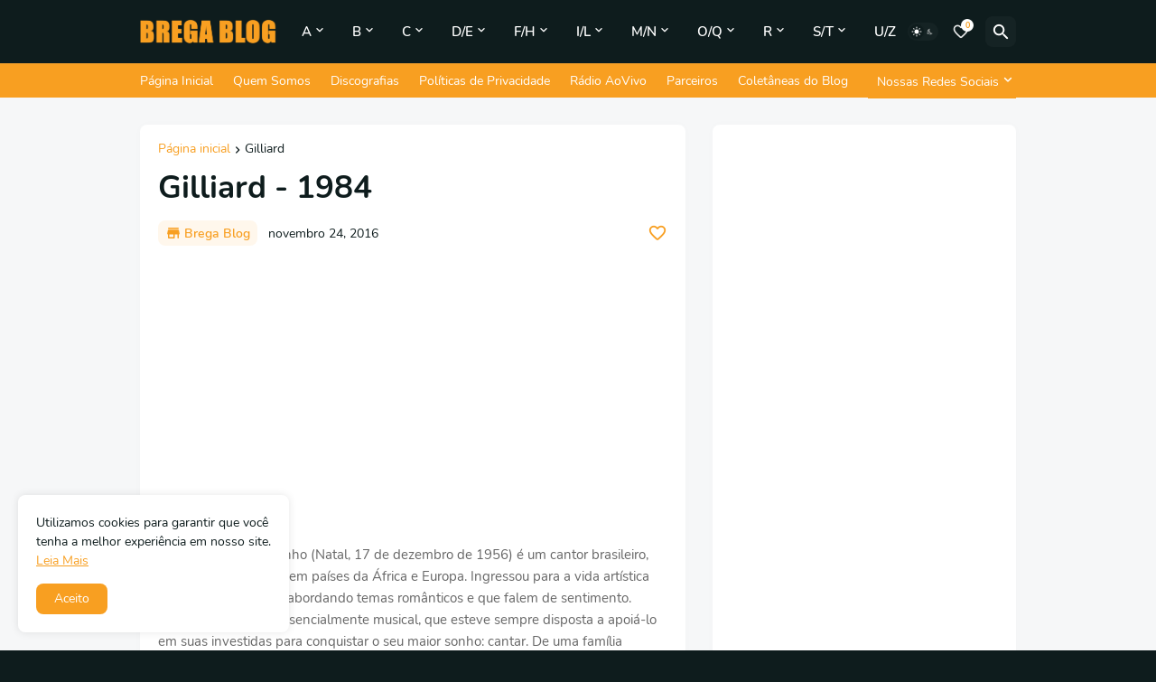

--- FILE ---
content_type: text/html; charset=UTF-8
request_url: https://www.bregablog.com/2016/11/gilliard-1984.html
body_size: 46051
content:
<!DOCTYPE html>
<html class='ltr' dir='ltr' lang='pt_br' xmlns='http://www.w3.org/1999/xhtml' xmlns:b='http://www.google.com/2005/gml/b' xmlns:data='http://www.google.com/2005/gml/data' xmlns:expr='http://www.google.com/2005/gml/expr'>
<head>
<!-- Google tag (gtag.js) -->
<script async='async' src='https://www.googletagmanager.com/gtag/js?id=G-8RD7E0N5JR'></script>
<script>
  window.dataLayer = window.dataLayer || [];
  function gtag(){dataLayer.push(arguments);}
  gtag('js', new Date());

  gtag('config', 'G8RD7E0N5JR');
</script>
<meta content='text/html; charset=UTF-8' http-equiv='Content-Type'/>
<meta content='width=device-width, initial-scale=1, minimum-scale=1, maximum-scale=1, user-scalable=yes' name='viewport'/>
<title>Gilliard - 1984</title>
<link href='//fonts.gstatic.com' rel='dns-prefetch'/>
<link href='//dnjs.cloudflare.com' rel='dns-prefetch'/>
<link href='//1.bp.blogspot.com' rel='dns-prefetch'/>
<link href='//2.bp.blogspot.com' rel='dns-prefetch'/>
<link href='//3.bp.blogspot.com' rel='dns-prefetch'/>
<link href='//4.bp.blogspot.com' rel='dns-prefetch'/>
<link href='//www.blogger.com' rel='dns-prefetch'/>
<meta content='blogger' name='generator'/>
<link href='https://www.bregablog.com/favicon.ico' rel='icon' type='image/x-icon'/>
<meta content='#f89f21' name='theme-color'/>
<link href='https://www.bregablog.com/2016/11/gilliard-1984.html' rel='canonical'/>
<meta content='O Brega Blog é a casa da música brega na internet: Desde 2009 relembrando as músicas e cantores que marcaram a música romântica no Brasil.' name='description'/>
<meta content='pt_br' property='og:locale'/>
<meta content='article' property='og:type'/>
<meta content='Gilliard - 1984' property='og:title'/>
<meta content='https://www.bregablog.com/2016/11/gilliard-1984.html' property='og:url'/>
<meta content='O Brega Blog é a casa da música brega na internet: Desde 2009 relembrando as músicas e cantores que marcaram a música romântica no Brasil.' property='og:description'/>
<meta content='Brega Blog' property='og:site_name'/>
<meta content='https://blogger.googleusercontent.com/img/b/R29vZ2xl/AVvXsEihQNsXcq2UFwXVAc44vTse3bu9DWY5aBOqZL3FDWo7u-Uzy90DKWXXJfW7U8PLW7STdI4ON58qTFzmDnhrYAh0gz3NEiXRxqQmjKCZtVnITdmIzwYBsoBwshIKpEfPcW1Zz8ql4duXjII2_eG9v5hI5BAKia9m-mJ0y8jC_kzgOUha9oC-FmvAfsCW/w1600/91e6GxQg3mL._AC_SX522_.jpg' property='og:image'/>
<meta content='https://blogger.googleusercontent.com/img/b/R29vZ2xl/AVvXsEihQNsXcq2UFwXVAc44vTse3bu9DWY5aBOqZL3FDWo7u-Uzy90DKWXXJfW7U8PLW7STdI4ON58qTFzmDnhrYAh0gz3NEiXRxqQmjKCZtVnITdmIzwYBsoBwshIKpEfPcW1Zz8ql4duXjII2_eG9v5hI5BAKia9m-mJ0y8jC_kzgOUha9oC-FmvAfsCW/w1600/91e6GxQg3mL._AC_SX522_.jpg' name='twitter:image'/>
<meta content='summary_large_image' name='twitter:card'/>
<meta content='Gilliard - 1984' name='twitter:title'/>
<meta content='https://www.bregablog.com/2016/11/gilliard-1984.html' name='twitter:domain'/>
<meta content='O Brega Blog é a casa da música brega na internet: Desde 2009 relembrando as músicas e cantores que marcaram a música romântica no Brasil.' name='twitter:description'/>
<link rel="alternate" type="application/atom+xml" title="Brega Blog - Atom" href="https://www.bregablog.com/feeds/posts/default" />
<link rel="alternate" type="application/rss+xml" title="Brega Blog - RSS" href="https://www.bregablog.com/feeds/posts/default?alt=rss" />
<link rel="service.post" type="application/atom+xml" title="Brega Blog - Atom" href="https://www.blogger.com/feeds/7704868445452710406/posts/default" />

<link rel="alternate" type="application/atom+xml" title="Brega Blog - Atom" href="https://www.bregablog.com/feeds/706225377785295702/comments/default" />
<link href='https://cdnjs.cloudflare.com/ajax/libs/font-awesome/5.15.4/css/fontawesome.min.css' rel='stylesheet'/>
<style id='page-skin-1' type='text/css'><!--
/*
-----------------------------------------------
Blogger Template Style
Name:         Amazen
Version:      1.4.0 - Premium
Author:       Pro Blogger Templates
Author Url:   https://probloggertemplates.com/
-----------------------------------------------*/
/*-- Google Fonts --*/
@font-face{font-family:'Nunito';font-style:italic;font-weight:300;font-display:swap;src:url(https://fonts.gstatic.com/s/nunito/v16/XRXQ3I6Li01BKofIMN4oZNvHUT8_DQ.woff2) format("woff2");unicode-range:U+0460-052F,U+1C80-1C88,U+20B4,U+2DE0-2DFF,U+A640-A69F,U+FE2E-FE2F}
@font-face{font-family:'Nunito';font-style:italic;font-weight:300;font-display:swap;src:url(https://fonts.gstatic.com/s/nunito/v16/XRXQ3I6Li01BKofIMN4oZNvOUT8_DQ.woff2) format("woff2");unicode-range:U+0400-045F,U+0490-0491,U+04B0-04B1,U+2116}
@font-face{font-family:'Nunito';font-style:italic;font-weight:300;font-display:swap;src:url(https://fonts.gstatic.com/s/nunito/v16/XRXQ3I6Li01BKofIMN4oZNvFUT8_DQ.woff2) format("woff2");unicode-range:U+0102-0103,U+0110-0111,U+0128-0129,U+0168-0169,U+01A0-01A1,U+01AF-01B0,U+1EA0-1EF9,U+20AB}
@font-face{font-family:'Nunito';font-style:italic;font-weight:300;font-display:swap;src:url(https://fonts.gstatic.com/s/nunito/v16/XRXQ3I6Li01BKofIMN4oZNvEUT8_DQ.woff2) format("woff2");unicode-range:U+0100-024F,U+0259,U+1E00-1EFF,U+2020,U+20A0-20AB,U+20AD-20CF,U+2113,U+2C60-2C7F,U+A720-A7FF}
@font-face{font-family:'Nunito';font-style:italic;font-weight:300;font-display:swap;src:url(https://fonts.gstatic.com/s/nunito/v16/XRXQ3I6Li01BKofIMN4oZNvKUT8.woff2) format("woff2");unicode-range:U+0000-00FF,U+0131,U+0152-0153,U+02BB-02BC,U+02C6,U+02DA,U+02DC,U+2000-206F,U+2074,U+20AC,U+2122,U+2191,U+2193,U+2212,U+2215,U+FEFF,U+FFFD}
@font-face{font-family:'Nunito';font-style:italic;font-weight:400;font-display:swap;src:url(https://fonts.gstatic.com/s/nunito/v16/XRXX3I6Li01BKofIMNaORs71cA.woff2) format("woff2");unicode-range:U+0460-052F,U+1C80-1C88,U+20B4,U+2DE0-2DFF,U+A640-A69F,U+FE2E-FE2F}
@font-face{font-family:'Nunito';font-style:italic;font-weight:400;font-display:swap;src:url(https://fonts.gstatic.com/s/nunito/v16/XRXX3I6Li01BKofIMNaHRs71cA.woff2) format("woff2");unicode-range:U+0400-045F,U+0490-0491,U+04B0-04B1,U+2116}
@font-face{font-family:'Nunito';font-style:italic;font-weight:400;font-display:swap;src:url(https://fonts.gstatic.com/s/nunito/v16/XRXX3I6Li01BKofIMNaMRs71cA.woff2) format("woff2");unicode-range:U+0102-0103,U+0110-0111,U+0128-0129,U+0168-0169,U+01A0-01A1,U+01AF-01B0,U+1EA0-1EF9,U+20AB}
@font-face{font-family:'Nunito';font-style:italic;font-weight:400;font-display:swap;src:url(https://fonts.gstatic.com/s/nunito/v16/XRXX3I6Li01BKofIMNaNRs71cA.woff2) format("woff2");unicode-range:U+0100-024F,U+0259,U+1E00-1EFF,U+2020,U+20A0-20AB,U+20AD-20CF,U+2113,U+2C60-2C7F,U+A720-A7FF}
@font-face{font-family:'Nunito';font-style:italic;font-weight:400;font-display:swap;src:url(https://fonts.gstatic.com/s/nunito/v16/XRXX3I6Li01BKofIMNaDRs4.woff2) format("woff2");unicode-range:U+0000-00FF,U+0131,U+0152-0153,U+02BB-02BC,U+02C6,U+02DA,U+02DC,U+2000-206F,U+2074,U+20AC,U+2122,U+2191,U+2193,U+2212,U+2215,U+FEFF,U+FFFD}
@font-face{font-family:'Nunito';font-style:italic;font-weight:600;font-display:swap;src:url(https://fonts.gstatic.com/s/nunito/v16/XRXQ3I6Li01BKofIMN5cYtvHUT8_DQ.woff2) format("woff2");unicode-range:U+0460-052F,U+1C80-1C88,U+20B4,U+2DE0-2DFF,U+A640-A69F,U+FE2E-FE2F}
@font-face{font-family:'Nunito';font-style:italic;font-weight:600;font-display:swap;src:url(https://fonts.gstatic.com/s/nunito/v16/XRXQ3I6Li01BKofIMN5cYtvOUT8_DQ.woff2) format("woff2");unicode-range:U+0400-045F,U+0490-0491,U+04B0-04B1,U+2116}
@font-face{font-family:'Nunito';font-style:italic;font-weight:600;font-display:swap;src:url(https://fonts.gstatic.com/s/nunito/v16/XRXQ3I6Li01BKofIMN5cYtvFUT8_DQ.woff2) format("woff2");unicode-range:U+0102-0103,U+0110-0111,U+0128-0129,U+0168-0169,U+01A0-01A1,U+01AF-01B0,U+1EA0-1EF9,U+20AB}
@font-face{font-family:'Nunito';font-style:italic;font-weight:600;font-display:swap;src:url(https://fonts.gstatic.com/s/nunito/v16/XRXQ3I6Li01BKofIMN5cYtvEUT8_DQ.woff2) format("woff2");unicode-range:U+0100-024F,U+0259,U+1E00-1EFF,U+2020,U+20A0-20AB,U+20AD-20CF,U+2113,U+2C60-2C7F,U+A720-A7FF}
@font-face{font-family:'Nunito';font-style:italic;font-weight:600;font-display:swap;src:url(https://fonts.gstatic.com/s/nunito/v16/XRXQ3I6Li01BKofIMN5cYtvKUT8.woff2) format("woff2");unicode-range:U+0000-00FF,U+0131,U+0152-0153,U+02BB-02BC,U+02C6,U+02DA,U+02DC,U+2000-206F,U+2074,U+20AC,U+2122,U+2191,U+2193,U+2212,U+2215,U+FEFF,U+FFFD}
@font-face{font-family:'Nunito';font-style:italic;font-weight:700;font-display:swap;src:url(https://fonts.gstatic.com/s/nunito/v16/XRXQ3I6Li01BKofIMN44Y9vHUT8_DQ.woff2) format("woff2");unicode-range:U+0460-052F,U+1C80-1C88,U+20B4,U+2DE0-2DFF,U+A640-A69F,U+FE2E-FE2F}
@font-face{font-family:'Nunito';font-style:italic;font-weight:700;font-display:swap;src:url(https://fonts.gstatic.com/s/nunito/v16/XRXQ3I6Li01BKofIMN44Y9vOUT8_DQ.woff2) format("woff2");unicode-range:U+0400-045F,U+0490-0491,U+04B0-04B1,U+2116}
@font-face{font-family:'Nunito';font-style:italic;font-weight:700;font-display:swap;src:url(https://fonts.gstatic.com/s/nunito/v16/XRXQ3I6Li01BKofIMN44Y9vFUT8_DQ.woff2) format("woff2");unicode-range:U+0102-0103,U+0110-0111,U+0128-0129,U+0168-0169,U+01A0-01A1,U+01AF-01B0,U+1EA0-1EF9,U+20AB}
@font-face{font-family:'Nunito';font-style:italic;font-weight:700;font-display:swap;src:url(https://fonts.gstatic.com/s/nunito/v16/XRXQ3I6Li01BKofIMN44Y9vEUT8_DQ.woff2) format("woff2");unicode-range:U+0100-024F,U+0259,U+1E00-1EFF,U+2020,U+20A0-20AB,U+20AD-20CF,U+2113,U+2C60-2C7F,U+A720-A7FF}
@font-face{font-family:'Nunito';font-style:italic;font-weight:700;font-display:swap;src:url(https://fonts.gstatic.com/s/nunito/v16/XRXQ3I6Li01BKofIMN44Y9vKUT8.woff2) format("woff2");unicode-range:U+0000-00FF,U+0131,U+0152-0153,U+02BB-02BC,U+02C6,U+02DA,U+02DC,U+2000-206F,U+2074,U+20AC,U+2122,U+2191,U+2193,U+2212,U+2215,U+FEFF,U+FFFD}
@font-face{font-family:'Nunito';font-style:normal;font-weight:300;font-display:swap;src:url(https://fonts.gstatic.com/s/nunito/v16/XRXW3I6Li01BKofAnsSUbOvISTs.woff2) format("woff2");unicode-range:U+0460-052F,U+1C80-1C88,U+20B4,U+2DE0-2DFF,U+A640-A69F,U+FE2E-FE2F}
@font-face{font-family:'Nunito';font-style:normal;font-weight:300;font-display:swap;src:url(https://fonts.gstatic.com/s/nunito/v16/XRXW3I6Li01BKofAnsSUZevISTs.woff2) format("woff2");unicode-range:U+0400-045F,U+0490-0491,U+04B0-04B1,U+2116}
@font-face{font-family:'Nunito';font-style:normal;font-weight:300;font-display:swap;src:url(https://fonts.gstatic.com/s/nunito/v16/XRXW3I6Li01BKofAnsSUbuvISTs.woff2) format("woff2");unicode-range:U+0102-0103,U+0110-0111,U+0128-0129,U+0168-0169,U+01A0-01A1,U+01AF-01B0,U+1EA0-1EF9,U+20AB}
@font-face{font-family:'Nunito';font-style:normal;font-weight:300;font-display:swap;src:url(https://fonts.gstatic.com/s/nunito/v16/XRXW3I6Li01BKofAnsSUb-vISTs.woff2) format("woff2");unicode-range:U+0100-024F,U+0259,U+1E00-1EFF,U+2020,U+20A0-20AB,U+20AD-20CF,U+2113,U+2C60-2C7F,U+A720-A7FF}
@font-face{font-family:'Nunito';font-style:normal;font-weight:300;font-display:swap;src:url(https://fonts.gstatic.com/s/nunito/v16/XRXW3I6Li01BKofAnsSUYevI.woff2) format("woff2");unicode-range:U+0000-00FF,U+0131,U+0152-0153,U+02BB-02BC,U+02C6,U+02DA,U+02DC,U+2000-206F,U+2074,U+20AC,U+2122,U+2191,U+2193,U+2212,U+2215,U+FEFF,U+FFFD}
@font-face{font-family:'Nunito';font-style:normal;font-weight:400;font-display:swap;src:url(https://fonts.gstatic.com/s/nunito/v16/XRXV3I6Li01BKofIOOaBXso.woff2) format("woff2");unicode-range:U+0460-052F,U+1C80-1C88,U+20B4,U+2DE0-2DFF,U+A640-A69F,U+FE2E-FE2F}
@font-face{font-family:'Nunito';font-style:normal;font-weight:400;font-display:swap;src:url(https://fonts.gstatic.com/s/nunito/v16/XRXV3I6Li01BKofIMeaBXso.woff2) format("woff2");unicode-range:U+0400-045F,U+0490-0491,U+04B0-04B1,U+2116}
@font-face{font-family:'Nunito';font-style:normal;font-weight:400;font-display:swap;src:url(https://fonts.gstatic.com/s/nunito/v16/XRXV3I6Li01BKofIOuaBXso.woff2) format("woff2");unicode-range:U+0102-0103,U+0110-0111,U+0128-0129,U+0168-0169,U+01A0-01A1,U+01AF-01B0,U+1EA0-1EF9,U+20AB}
@font-face{font-family:'Nunito';font-style:normal;font-weight:400;font-display:swap;src:url(https://fonts.gstatic.com/s/nunito/v16/XRXV3I6Li01BKofIO-aBXso.woff2) format("woff2");unicode-range:U+0100-024F,U+0259,U+1E00-1EFF,U+2020,U+20A0-20AB,U+20AD-20CF,U+2113,U+2C60-2C7F,U+A720-A7FF}
@font-face{font-family:'Nunito';font-style:normal;font-weight:400;font-display:swap;src:url(https://fonts.gstatic.com/s/nunito/v16/XRXV3I6Li01BKofINeaB.woff2) format("woff2");unicode-range:U+0000-00FF,U+0131,U+0152-0153,U+02BB-02BC,U+02C6,U+02DA,U+02DC,U+2000-206F,U+2074,U+20AC,U+2122,U+2191,U+2193,U+2212,U+2215,U+FEFF,U+FFFD}
@font-face{font-family:'Nunito';font-style:normal;font-weight:600;font-display:swap;src:url(https://fonts.gstatic.com/s/nunito/v16/XRXW3I6Li01BKofA6sKUbOvISTs.woff2) format("woff2");unicode-range:U+0460-052F,U+1C80-1C88,U+20B4,U+2DE0-2DFF,U+A640-A69F,U+FE2E-FE2F}
@font-face{font-family:'Nunito';font-style:normal;font-weight:600;font-display:swap;src:url(https://fonts.gstatic.com/s/nunito/v16/XRXW3I6Li01BKofA6sKUZevISTs.woff2) format("woff2");unicode-range:U+0400-045F,U+0490-0491,U+04B0-04B1,U+2116}
@font-face{font-family:'Nunito';font-style:normal;font-weight:600;font-display:swap;src:url(https://fonts.gstatic.com/s/nunito/v16/XRXW3I6Li01BKofA6sKUbuvISTs.woff2) format("woff2");unicode-range:U+0102-0103,U+0110-0111,U+0128-0129,U+0168-0169,U+01A0-01A1,U+01AF-01B0,U+1EA0-1EF9,U+20AB}
@font-face{font-family:'Nunito';font-style:normal;font-weight:600;font-display:swap;src:url(https://fonts.gstatic.com/s/nunito/v16/XRXW3I6Li01BKofA6sKUb-vISTs.woff2) format("woff2");unicode-range:U+0100-024F,U+0259,U+1E00-1EFF,U+2020,U+20A0-20AB,U+20AD-20CF,U+2113,U+2C60-2C7F,U+A720-A7FF}
@font-face{font-family:'Nunito';font-style:normal;font-weight:600;font-display:swap;src:url(https://fonts.gstatic.com/s/nunito/v16/XRXW3I6Li01BKofA6sKUYevI.woff2) format("woff2");unicode-range:U+0000-00FF,U+0131,U+0152-0153,U+02BB-02BC,U+02C6,U+02DA,U+02DC,U+2000-206F,U+2074,U+20AC,U+2122,U+2191,U+2193,U+2212,U+2215,U+FEFF,U+FFFD}
@font-face{font-family:'Nunito';font-style:normal;font-weight:700;font-display:swap;src:url(https://fonts.gstatic.com/s/nunito/v16/XRXW3I6Li01BKofAjsOUbOvISTs.woff2) format("woff2");unicode-range:U+0460-052F,U+1C80-1C88,U+20B4,U+2DE0-2DFF,U+A640-A69F,U+FE2E-FE2F}
@font-face{font-family:'Nunito';font-style:normal;font-weight:700;font-display:swap;src:url(https://fonts.gstatic.com/s/nunito/v16/XRXW3I6Li01BKofAjsOUZevISTs.woff2) format("woff2");unicode-range:U+0400-045F,U+0490-0491,U+04B0-04B1,U+2116}
@font-face{font-family:'Nunito';font-style:normal;font-weight:700;font-display:swap;src:url(https://fonts.gstatic.com/s/nunito/v16/XRXW3I6Li01BKofAjsOUbuvISTs.woff2) format("woff2");unicode-range:U+0102-0103,U+0110-0111,U+0128-0129,U+0168-0169,U+01A0-01A1,U+01AF-01B0,U+1EA0-1EF9,U+20AB}
@font-face{font-family:'Nunito';font-style:normal;font-weight:700;font-display:swap;src:url(https://fonts.gstatic.com/s/nunito/v16/XRXW3I6Li01BKofAjsOUb-vISTs.woff2) format("woff2");unicode-range:U+0100-024F,U+0259,U+1E00-1EFF,U+2020,U+20A0-20AB,U+20AD-20CF,U+2113,U+2C60-2C7F,U+A720-A7FF}
@font-face{font-family:'Nunito';font-style:normal;font-weight:700;font-display:swap;src:url(https://fonts.gstatic.com/s/nunito/v16/XRXW3I6Li01BKofAjsOUYevI.woff2) format("woff2");unicode-range:U+0000-00FF,U+0131,U+0152-0153,U+02BB-02BC,U+02C6,U+02DA,U+02DC,U+2000-206F,U+2074,U+20AC,U+2122,U+2191,U+2193,U+2212,U+2215,U+FEFF,U+FFFD}
/*-- Material Icons Font --*/
@font-face{font-family:"Material Icons Round";font-display:swap;font-style:normal;font-weight:400;src:url(https://fonts.gstatic.com/s/materialiconsround/v65/LDItaoyNOAY6Uewc665JcIzCKsKc_M9flwmP.woff2) format("woff2")}.mir{font-family:"Material Icons Round";font-weight:400;font-style:normal;font-size:24px;line-height:1;letter-spacing:normal;text-transform:none;display:inline-block;white-space:nowrap;word-wrap:normal;direction:ltr;-webkit-font-feature-settings:liga;-webkit-font-smoothing:antialiased;text-rendering:optimizeLegibility}@font-face{font-family:"PBT Icons";font-display:block;font-style:normal;font-weight:400;src:url(https://fonts.gstatic.com/s/materialiconsround/v65/LDItaoyNOAY6Uewc665JcIzCKsKc_M9flwmP.woff2) format("woff2")}
/*-- Font Awesome 5 Brands 5.15.4 --*/
@font-face{font-family:"Font Awesome 5 Brands";font-display:swap;font-style:normal;font-weight:400;src:url(https://cdnjs.cloudflare.com/ajax/libs/font-awesome/5.15.4/webfonts/fa-brands-400.eot);src:url(https://cdnjs.cloudflare.com/ajax/libs/font-awesome/5.15.4/webfonts/fa-brands-400.eot?#iefix) format("embedded-opentype"),url(https://cdnjs.cloudflare.com/ajax/libs/font-awesome/5.15.4/webfonts/fa-brands-400.woff2) format("woff2"),url(https://cdnjs.cloudflare.com/ajax/libs/font-awesome/5.15.4/webfonts/fa-brands-400.woff) format("woff"),url(https://cdnjs.cloudflare.com/ajax/libs/font-awesome/5.15.4/webfonts/fa-brands-400.ttf) format("truetype"),url(https://cdnjs.cloudflare.com/ajax/libs/font-awesome/5.15.4/webfonts/fa-brands-400.svg#fontawesome) format("svg")}.fab{font-family:"Font Awesome 5 Brands";font-weight:400}
/*-- CSS Variables --*/
:root{
--body-font:'Nunito', Arial, sans-serif;
--menu-font:'Nunito', Arial, sans-serif;
--title-font:'Nunito', Arial, sans-serif;
--text-font:'Nunito', Arial, sans-serif;
--body-bg-color:#0e1c1d;
--body-bg:#0e1c1d none repeat fixed top left;
--outer-bg:#f6f7f8;
--main-color:#f89f21;
--main-color-lite:#f89f2115;
--title-color:#0e1c1d;
--title-hover-color:#f89f21;
--meta-color:#0e1c1d;
--text-color:#666666;
--header-bg:#0e1c1d;
--header-bg-superlite:#0e1c1d00;
--header-color:#ffffff;
--header-hover-color:#f89f21;
--submenu-bg:#ffffff;
--submenu-color:#232f3e;
--submenu-hover-color:#f89f21;
--headerbar-bg:#f89f21;
--headerbar-bg-lite:#f89f21ff;
--headerbar-bg-superlite:#f89f2100;
--headerbar-color:#ffffff;
--headerbar-hover-color:#0e1c1d;
--mobilemenu-bg:#f89f21;
--mobilemenu-color:#0e1c1d;
--mobilemenu-hover-color:#f89f21;
--widget-bg:#ffffff;
--widget-bg-superlite:#ffffff00;
--widget-title-color:#0e1c1d;
--love-color:#ffffff;
--footer-bg:#0e1c1d;
--footer-color:#ffffff;
--footer-hover-color:#f89f21;
--footer-text-color:#dedede;
--footerbar-bg:#f89f21;
--footerbar-color:#ffffff;
--footerbar-hover-color:#f89f21;
--cookie-bg:#ffffff;
--cookie-color:#0e1c1d;
--button-bg:#f89f21;
--button-color:#ffffff;
--light-weight:400;
--title-weight:600;
--gray-bg:rgba(155,155,155,0.05);
--border-color:rgba(155,155,155,0.1);
--radius:8px;
--widget-shadow: 0 0 10px rgba(0,0,0,0.02);
--avatar-shadow:0px 1px 4px rgba(0,0,0,0.05);
}
html.is-dark{
--body-bg-color:#243245;
--body-bg:#0e1c1d none repeat fixed top left;
--outer-bg:#273548;
--main-color:#f89f21;
--main-color-lite:rgba(255,255,255,0.03);
--title-color:#f9f9fb;
--title-hover-color:#f89f21;
--meta-color:#b6b6b9;
--text-color:#c6c6c9;
--header-bg:#273548;
--header-bg-superlite:#27354800;
--header-color:#f9f9fb;
--header-hover-color:#f89f21;
--submenu-bg:#3c4d62;
--submenu-color:#f9f9fb;
--submenu-hover-color:#f89f21;
--headerbar-bg:#2c3b4d;
--headerbar-bg-lite:#2c3b4dff;
--headerbar-bg-superlite:#2c3b4d00;
--headerbar-color:#f9f9fb;
--headerbar-hover-color:#f89f21;
--mobilemenu-bg:#2c3b4d;
--mobilemenu-color:#f9f9fb;
--mobilemenu-hover-color:#f89f21;
--widget-bg:#2c3b4d;
--widget-bg-superlite:#2c3b4d00;
--widget-title-color:#f9f9fb;
--love-color:#f9f9fb;
--footer-bg:#2c3b4d;
--footer-color:#f9f9fb;
--footer-hover-color:#f89f21;
--footer-text-color:#c6c6c9;
--footerbar-bg:#273548;
--footerbar-color:#f9f9fb;
--footerbar-hover-color:#f89f21;
--cookie-bg:#2c3b4d;
--cookie-color:#c6c6c9;
--button-bg:#f89f21;
--button-color:#fff;
--gray-bg:rgba(255,255,255,0.03);
--border-color:rgba(255,255,255,0.05);
}
html.rtl{
--body-font:'Cairo',Arial,sans-serif;
--menu-font:'Cairo',Arial,sans-serif;
--title-font:'Cairo',Arial,sans-serif;
--text-font:'Cairo',Arial,sans-serif;
}
/*-- Reset CSS --*/
html,body,a,abbr,acronym,address,applet,b,big,blockquote,caption,center,cite,code,dd,del,dfn,div,dl,dt,em,fieldset,font,form,input,button,h1,h2,h3,h4,h5,h6,i,iframe,img,ins,kbd,label,legend,li,object,p,pre,q,s,samp,small,span,strike,strong,sub,sup,table,tbody,td,tfoot,th,thead,tr,tt,u,ul,var{padding:0;margin:0;border:0;outline:none;vertical-align:baseline;background:0 0;text-decoration:none}dl,ul{list-style-position:inside;list-style:none}ul li{list-style:none}caption{text-align:center}img{border:none;position:relative}a,a:visited{text-decoration:none}.clearfix{clear:both}.section,.widget,.widget ul{margin:0;padding:0}a{color:var(--main-color)}a img{border:0}abbr{text-decoration:none}.separator a{text-decoration:none!important;clear:none!important;float:none!important;margin-left:0!important;margin-right:0!important}#Navbar1,#navbar-iframe,.widget-item-control,a.quickedit,.home-link,.feed-links{display:none!important}.center{display:table;margin:0 auto;position:relative}.widget > h2,.widget > h3{display:none}.widget iframe,.widget img{max-width:100%}button,input,select,textarea{background:transparent;font-family:var(--body-font);-webkit-appearance:none;-moz-appearance:none;appearance:none;outline:none;border-radius:0}button{cursor:pointer}input[type="search"]::-webkit-search-cancel-button{-webkit-appearance:none}
/*-- Main CSS --*/
*{box-sizing:border-box;transition:background .17s ease}
html{position:relative;word-break:break-word;word-wrap:break-word;text-rendering:optimizeLegibility;-webkit-font-smoothing:antialiased;-webkit-text-size-adjust:100%}
body{position:relative;background:var(--body-bg);background-color:var(--body-bg-color);font-family:var(--body-font);font-size:14px;color:var(--text-color);font-weight:400;font-style:normal;line-height:1.4em}
.rtl{direction:rtl}
h1,h2,h3,h4,h5,h6{font-family:var(--title-font);font-weight:700}
a,input,button{transition:all .0s ease}
#outer-wrapper{position:relative;overflow:hidden;width:100%;max-width:100%;background-color:var(--outer-bg);margin:0 auto;padding:0}
.is-boxed #outer-wrapper{width:1030px;max-width:100%;box-shadow:0 0 20px rgba(0,0,0,0.05)}
.is-dark .is-boxed #outer-wrapper{box-shadow:0 0 20px rgba(0,0,0,0.2)}
.container{position:relative}
.row-x1{width:970px;max-width:100%}
.row-x2{width:100%}
.flex{display:flex}
.flex-c{display:flex;justify-content:center}
.flex-col{display:flex;flex-direction:column}
.flex-sb{display:flex;justify-content:space-between}
#content-wrapper{float:left;width:100%;overflow:hidden;padding:30px 0}
.is-left #content-wrapper > .container,.rtl .is-right #content-wrapper > .container{flex-direction:row-reverse}
.rtl .is-left #content-wrapper > .container{flex-direction:row}
.theiaStickySidebar:before,.theiaStickySidebar:after{content:'';display:table;clear:both}
#main-wrapper{position:relative;width:calc(100% - 366px)}
.is-multiple #main-wrapper{width:100%}
.no-sidebar #main-wrapper{width:100%}
#sidebar-wrapper{position:relative;width:336px}
.no-sidebar #sidebar-wrapper{display:none}
.entry-inner{display:block;position:relative;width:100%;height:100%;overflow:hidden;z-index:15}
.entry-image-link,.author-avatar-wrap,.comments .avatar-image-container{display:block;position:relative;overflow:hidden;background-color:var(--gray-bg);z-index:5;color:transparent}
.entry-image,.author-avatar{display:block;position:relative;width:100%;height:100%;background-size:cover;background-position:center center;background-repeat:no-repeat;z-index:1;transform-origin:center;opacity:0;transition:opacity .35s ease,transform .35s ease}
.entry-image-link{border-radius:var(--radius)}
.entry-image.pbt-lazy,.author-avatar.pbt-lazy{opacity:1}
.entry-image-link:hover .entry-image,.entry-inner:hover .entry-image,.loveit-item .item-inner:hover .entry-image{transform:scale(1.05)}
.before-mask:before{content:'';position:absolute;left:0;right:0;bottom:0;height:80%;background-image:linear-gradient(to bottom,rgba(0,0,0,0) 25%,rgba(0,0,0,0.5));-webkit-backface-visibility:hidden;backface-visibility:hidden;z-index:2;opacity:1;margin:0;transition:opacity .17s ease}
.entry-header{display:flex;flex-direction:column}
.entry-title{color:var(--title-color);font-weight:var(--title-weight);line-height:1.35em}
.entry-title a{display:block;color:var(--title-color)}
.entry-title a:hover{color:var(--title-hover-color)}
.entry-meta{display:flex;font-size:12px;color:var(--meta-color);font-weight:var(--light-weight);margin:4px 0 0}
.entry-meta .mi{display:flex}
.entry-meta .mi,.entry-meta .sp{margin:0 4px 0 0}
.rtl .entry-meta .mi,.rtl .entry-meta .sp{margin:0 0 0 4px}
.excerpt{font-family:var(--text-font);line-height:1.5em;font-weight:var(--light-weight)}
.btn{position:relative;border-radius:var(--radius);transition:all 0s ease}
.error-msg{display:flex;align-items:center;font-size:14px;color:var(--meta-color);padding:20px 0;font-weight:400}
.loader{position:relative;width:100%;height:100%;overflow:hidden;display:flex;align-items:center;justify-content:center;margin:0}
.loader:after{content:'';display:block;width:30px;height:30px;box-sizing:border-box;margin:0;border:2px solid var(--main-color);border-right-color:var(--border-color);border-radius:100%;animation:spinner .65s infinite linear;transform-origin:center}
@keyframes spinner{0%{-webkit-transform:rotate(0deg);transform:rotate(0deg)}to{-webkit-transform:rotate(1turn);transform:rotate(1turn)}}
.social a:before{display:block;font-family:'Font Awesome 5 Brands';font-style:normal;font-weight:400}
.social .rss a:before,.social .share a:before,.social .email a:before,.social .external-link a:before{content:'\e0e5';font-family:'Material Icons Round'}
.social .share a:before{content:'\e80d'}
.social .email a:before{content:'\e0be'}
.social .external-link a:before{content:'\e89e'}
.sb-a .google a,.sb-h .google a:hover{background-color:#1a73e8}
.sb-a .blogger a,.sb-h .blogger a:hover{background-color:#ff5722}
.sb-a .apple a,.sb-h .apple a:hover{background-color:#333}
.sb-a .amazon a,.sb-h .amazon a:hover{background-color:#fe9800}
.sb-a .microsoft a,.sb-h .microsoft a:hover{background-color:#0067B8}
.sb-a .facebook a,.sb-a .facebook-f a,.sb-h .facebook a:hover,.sb-h .facebook-f a:hover{background-color:#3b5999}
.sb-a .twitter a,.sb-h .twitter a:hover{background-color:#00acee}
.sb-a .youtube a,.sb-h .youtube a:hover{background-color:#f50000}
.sb-a .instagram a,.sb-h .instagram a:hover{background:linear-gradient(15deg,#ffb13d,#dd277b,#4d5ed4)}
.sb-a .pinterest a,.sb-a .pinterest-p a,.sb-h .pinterest a:hover,.sb-h .pinterest-p a:hover{background-color:#ca2127}
.sb-a .dribbble a,.sb-h .dribbble a:hover{background-color:#ea4c89}
.sb-a .linkedin a,.sb-h .linkedin a:hover{background-color:#0077b5}
.sb-a .tumblr a,.sb-h .tumblr a:hover{background-color:#365069}
.sb-a .twitch a,.sb-h .twitch a:hover{background-color:#6441a5}
.sb-a .rss a,.sb-h .rss a:hover{background-color:#ffc200}
.sb-a .skype a,.sb-h .skype a:hover{background-color:#00aff0}
.sb-a .stumbleupon a,.sb-h .stumbleupon a:hover{background-color:#eb4823}
.sb-a .vk a,.sb-h .vk a:hover{background-color:#4a76a8}
.sb-a .stack-overflow a,.sb-h .stack-overflow a:hover{background-color:#f48024}
.sb-a .github a,.sb-h .github a:hover{background-color:#24292e}
.sb-a .soundcloud a,.sb-h .soundcloud a:hover{background:linear-gradient(#ff7400,#ff3400)}
.sb-a .behance a,.sb-h .behance a:hover{background-color:#191919}
.sb-a .digg a,.sb-h .digg a:hover{background-color:#1b1a19}
.sb-a .delicious a,.sb-h .delicious a:hover{background-color:#0076e8}
.sb-a .codepen a,.sb-h .codepen a:hover{background-color:#000}
.sb-a .flipboard a,.sb-h .flipboard a:hover{background-color:#f52828}
.sb-a .reddit a,.sb-h .reddit a:hover{background-color:#ff4500}
.sb-a .whatsapp a,.sb-h .whatsapp a:hover{background-color:#3fbb50}
.sb-a .messenger a,.sb-h .messenger a:hover{background-color:#0084ff}
.sb-a .snapchat a,.sb-h .snapchat a:hover{background-color:#ffe700}
.sb-a .telegram a,.sb-h .telegram a:hover{background-color:#179cde}
.sb-a .steam a,.sb-h .steam a:hover{background:linear-gradient(5deg,#0d89bc,#112c5b,#0d1c47)}
.sb-a .discord a,.sb-h .discord a:hover{background-color:#7289da}
.sb-a .quora a,.sb-h .quora a:hover{background-color:#b92b27}
.sb-a .tiktok a,.sb-h .tiktok a:hover{background-color:#fe2c55}
.sb-a .share a,.sb-h .share a:hover{background-color:var(--meta-color)}
.sb-a .email a,.sb-h .email a:hover{background-color:#888}
.sb-a .line a,.sb-h .line a:hover{background-color:#07b53b}
.sb-a .external-link a,.sb-h .external-link a:hover{background-color:var(--title-color)}
.sc-a .blogger a,.sc-h .blogger a:hover{color:#1a73e8}
.sc-a .blogger a,.sc-h .blogger a:hover{color:#ff5722}
.sc-a .apple a,.sc-h .apple a:hover{color:#333}
.sc-a .amazon a,.sc-h .amazon a:hover{color:#fe9800}
.sc-a .microsoft a,.sc-h .microsoft a:hover{color:#0067B8}
.sc-a .facebook a,.sc-a .facebook-f a,.sc-h .facebook a:hover,.sc-h .facebook-f a:hover{color:#3b5999}
.sc-a .twitter a,.sc-h .twitter a:hover{color:#00acee}
.sc-a .youtube a,.sc-h .youtube a:hover{color:#f50000}
.sc-a .instagram a,.sc-h .instagram a:hover{color:#dd277b}
.sc-a .pinterest a,.sc-a .pinterest-p a,.sc-h .pinterest a:hover,.sc-h .pinterest-p a:hover{color:#ca2127}
.sc-a .dribbble a,.sc-h .dribbble a:hover{color:#ea4c89}
.sc-a .linkedin a,.sc-h .linkedin a:hover{color:#0077b5}
.sc-a .tumblr a,.sc-h .tumblr a:hover{color:#365069}
.sc-a .twitch a,.sc-h .twitch a:hover{color:#6441a5}
.sc-a .rss a,.sc-h .rss a:hover{color:#ffc200}
.sc-a .skype a,.sc-h .skype a:hover{color:#00aff0}
.sc-a .stumbleupon a,.sc-h .stumbleupon a:hover{color:#eb4823}
.sc-a .vk a,.sc-h .vk a:hover{color:#4a76a8}
.sc-a .stack-overflow a,.sc-h .stack-overflow a:hover{color:#f48024}
.sc-a .github a,.sc-h .github a:hover{color:#24292e}
.sc-a .soundcloud a,.sc-h .soundcloud a:hover{color:#ff7400}
.sc-a .behance a,.sc-h .behance a:hover{color:#191919}
.sc-a .digg a,.sc-h .digg a:hover{color:#1b1a19}
.sc-a .delicious a,.sc-h .delicious a:hover{color:#0076e8}
.sc-a .codepen a,.sc-h .codepen a:hover{color:#000}
.sc-a .flipboard a,.sc-h .flipboard a:hover{color:#f52828}
.sc-a .reddit a,.sc-h .reddit a:hover{color:#ff4500}
.sc-a .whatsapp a,.sc-h .whatsapp a:hover{color:#3fbb50}
.sc-a .messenger a,.sc-h .messenger a:hover{color:#0084ff}
.sc-a .snapchat a,.sc-h .snapchat a:hover{color:#ffe700}
.sc-a .telegram a,.sc-h .telegram a:hover{color:#179cde}
.sc-a .steam a,.sc-h .steam a:hover{color:#112c5b}
.sc-a .discord a,.sc-h .discord a:hover{color:#7289da}
.sc-a .quora a,.sc-h .quora a:hover{color:#b92b27}
.sc-a .tiktok a,.sc-h .tiktok a:hover{color:#fe2c55}
.sc-a .share a,.sc-h .share a:hover{color:var(--meta-color)}
.sc-a .email a,.sc-h .email a:hover{color:#888}
.sc-a .line a,.sc-h .line a:hover{color:#07b53b}
.sc-a .external-link a,.sc-h .external-link a:hover{color:var(--title-color)}
#header-wrapper{position:relative;float:left;width:100%;z-index:50}
.main-header,.header-inner,.header-header{float:left;width:100%;height:70px;background-color:var(--header-bg)}
.header-inner{background-color:rgba(0,0,0,0)}
.header-header{box-shadow:0 0 10px rgba(0,0,0,0.02)}
.is-dark .header-header{box-shadow:0 0 15px rgba(0,0,0,0.2)}
.header-inner.is-fixed{position:fixed;top:-140px;left:0;width:100%;z-index:990;backface-visibility:hidden;visibility:hidden;opacity:0;transform:translate3d(0,0,0);transition:all .25s ease}
.header-inner.is-fixed.show,.loveit-active .header-inner.is-fixed{visibility:visible;opacity:1;transform:translate3d(0,140px,0)}
.is-boxed .header-header{float:none;width:1030px;max-width:100%;margin:0 auto;padding:0}
.header-items{position:relative;display:flex;flex-wrap:wrap;justify-content:space-between;--search-width:100%}
.flex-left{display:flex;align-items:center;z-index:15}
.flex-right{display:flex;align-items:center;position:absolute;top:0;right:0;height:70px;z-index:15}
.rtl .flex-right{left:0;right:unset}
.main-logo{display:flex;align-items:center;flex-shrink:0;height:70px;overflow:hidden;margin:0 14px 0 0}
.rtl .main-logo{margin:0 0 0 14px}
.main-logo img{display:block;width:auto;height:auto;max-height:34px}
.main-logo .title{max-width:100%;font-size:25px;color:var(--header-color);line-height:34px;font-weight:700;overflow:hidden;white-space:nowrap;text-overflow:ellipsis}
.main-logo .title a{color:var(--header-color)}
.main-logo .title a:hover{color:var(--header-hover-color)}
.main-logo #h1-off{display:none;visibility:hidden}
#amazen-pro-main-menu .widget,#amazen-pro-main-menu .widget > .widget-title{display:none}
#amazen-pro-main-menu .show-menu{display:block}
.main-nav{display:flex;height:70px}
.main-nav > li{position:relative;display:flex;flex-shrink:0}
.main-nav > li > a{display:flex;font-family:var(--menu-font);font-size:15px;color:var(--header-color);font-weight:600;align-items:center;padding:0 14px}
.main-nav > li:hover > a{color:var(--header-hover-color)}
.main-nav .has-sub > a:after{display:inline-block;content:'\e5cf';font-family:'Material Icons Round';font-size:16px;font-weight:400;margin:-4px 0 0 1px}
.rtl .main-nav .has-sub > a:after{margin:-4px 1px 0 0}
.main-nav .sub-menu{position:absolute;left:0;top:70px;width:180px;background-color:var(--submenu-bg);z-index:25;padding:6px 0;backface-visibility:hidden;visibility:hidden;opacity:0;transform:translate3d(0,-5px,0);border-radius:var(--radius);box-shadow:0 1px 2px rgba(0,0,0,0.05),0 5px 10px 0 rgba(0,0,0,0.05)}
.rtl .main-nav .sub-menu{left:auto;right:0}
.main-nav .sub-menu.sm-2{top:-6px;left:100%;transform:translate3d(-5px,0,0)}
.rtl .main-nav .sub-menu.sm-2{left:unset;right:100%;transform:translate3d(5px,0,0)}
.main-nav .sub-menu li{position:relative;display:block}
.main-nav .sub-menu li a{display:flex;justify-content:space-between;font-size:14px;color:var(--submenu-color);padding:7px 14px}
.main-nav .sub-menu li:hover > a{color:var(--submenu-hover-color)}
.main-nav .sub-menu > .has-sub > a:after{content:'\e5cc';margin:0 -5px}
.rtl .main-nav .sub-menu > .has-sub > a:after{content:'\e5cb'}
.main-nav .sub-menu{transition:all .17s ease}
.main-nav li:hover > .sub-menu{backface-visibility:inherit;visibility:visible;opacity:1;transform:translate3d(0,0,0)!important}
.mobile-menu-toggle{display:none;height:34px;font-size:26px;color:var(--header-color);align-items:center;padding:0 16px}
.mobile-menu-toggle:after{content:'\e5d2';font-family:'Material Icons Round';font-weight:400}
.mobile-menu-toggle:hover{color:var(--header-hover-color)}
.toggle-wrap{background-color:var(--header-bg);display:flex;align-items:center;z-index:20}
.darkmode-toggle{display:flex;align-items:center;position:relative;width:34px;height:20px;background-color:var(--gray-bg);font-size:12px;color:var(--header-color);margin:0 14px 0 10px;border-radius:20px}
.rtl .darkmode-toggle{margin:0 10px 0 14px}
.darkmode-toggle:before{position:absolute;left:2px;content:'\e518';font-family:'PBT Icons';width:16px;height:16px;background-color:var(--header-bg);flex-shrink:0;font-weight:400;line-height:16px;text-align:center;z-index:2;border-radius:50%;box-shadow:0 0 2px rgba(0,0,0,0.1);transition:left .17s ease}
.is-dark .darkmode-toggle:before{content:'\ea46';left:16px}
.rtl .darkmode-toggle:before{left:16px}
.rtl.is-dark .darkmode-toggle:before{left:2px}
.darkmode-toggle:after{position:absolute;right:4px;content:'\ea46';font-family:'Material Icons Round';width:10px;flex-shrink:0;font-size:8px;font-weight:400;line-height:1;text-align:center;opacity:.5;transition:right .17s ease}
.is-dark .darkmode-toggle:after{content:'\e518';right:20px}
.rtl .darkmode-toggle:after{right:20px}
.rtl.is-dark .darkmode-toggle:after{right:4px}
.darkmode-toggle:hover:before{color:var(--header-hover-color)}
.search-toggle{display:flex;align-items:center;justify-content:center;width:34px;height:34px;background-color:var(--gray-bg);color:var(--header-color);font-size:23px;border-radius:var(--radius)}
.search-toggle:before{display:block;content:'\e8b6';font-family:'Material Icons Round';font-weight:400}
.search-toggle:hover{color:var(--header-hover-color)}
.loveit-toggle{display:flex;align-items:center;justify-content:center;position:relative;width:22px;height:34px;font-size:20px;color:var(--headerbar-color);margin:0 16px 0 0}
.rtl .loveit-toggle{margin:0 0 0 16px}
.loveit-toggle:before{display:block;content:'\e87e';font-family:'Material Icons Round';font-weight:400;z-index:1;opacity:.9;transition:opacity .17s ease}
.loveit-active .loveit-toggle:before{content:'\e5cd';font-size:22px;opacity:1}
.loveit-count{display:flex;align-items:center;justify-content:center;position:absolute;top:3px;right:-3px;width:14px;height:14px;background-color:var(--headerbar-color);font-size:.47em;color:var(--headerbar-bg);font-weight:700;z-index:2;border-radius:50%;transition:all .17s ease}
.rtl .loveit-count{left:-3px;right:unset}
.loveit-active .loveit-count{visibility:hidden;opacity:0}
.loveit-toggle:hover{color:var(--header-hover-color)}
#loveit-wrap{display:flex;position:absolute;top:70px;right:0;width:336px;background-color:var(--submenu-bg);overflow:hidden;color:var(--meta-color);z-index:25;border-radius:var(--radius);box-shadow:0 1px 2px rgba(0,0,0,0.05),0 5px 10px 0 rgba(0,0,0,0.05);backface-visibility:hidden;visibility:hidden;opacity:0;transform:translate3d(0,-5px,0);transition:all .17s ease}
.rtl #loveit-wrap{left:0;right:unset}
.loveit-active #loveit-wrap{backface-visibility:inherit;visibility:visible;opacity:1;transform:translate3d(0,0,0)}
.loveit-inner{position:relative;width:100%;max-height:324px;overflow:hidden;overflow-y:auto;-webkit-overflow-scrolling:touch;padding:20px}
.loveit-inner::-webkit-scrollbar{width:3px;background:var(--widget-bg)}
.loveit-inner::-webkit-scrollbar-thumb{background:var(--border-color);border-radius:3px}
.loveit-inner:hover::-webkit-scrollbar-thumb{background:var(--main-color)}
.loveit-message{display:none;text-align:center;padding:20px 0}
.no-items .loveit-message{display:block}
.loveit-items{display:grid;grid-template-columns:1fr;grid-gap:20px}
.no-items .loveit-items{display:none}
.loveit-item{display:flex}
.loveit-item .item-inner{position:relative;display:flex;flex:1;align-items:center;overflow:hidden}
.loveit-item .entry-image-link,.loveit-item .entry-image{width:56px;height:56px}
.loveit-item .entry-image-link{flex-shrink:0;margin:0 12px 0 0}
.rtl .loveit-item .entry-image-link{margin:0 0 0 12px}
.loveit-item .entry-header{flex:1;overflow:hidden}
.loveit-item .entry-title{font-size:14px;color:var(--submenu-color)}
.loveit-item .entry-title .text{width:100%;overflow:hidden;display:-webkit-box;-webkit-line-clamp:2;-webkit-box-orient:vertical}
.no-snip .loveit-item .entry-title .text{display:block;-webkit-line-clamp:10}
.loveit-item .item-inner:hover .entry-title{color:var(--submenu-hover-color)}
.loveit-item .remove-it{display:flex;align-items:center;font-size:20px;color:var(--meta-color);padding:0 0 0 12px}
.rtl .loveit-item .remove-it{padding:0 12px 0 0}
.loveit-item .remove-it:before{display:block;content:'\e92b';font-family:'Material Icons Round';font-weight:400}
.loveit-item:hover .remove-it,.loveit-item .remove-it:hover{color:#ee5253}
@-webkit-keyframes showSearch{0%{width:95%;opacity:0}100%{width:100%;opacity:1}}
#main-search-wrap{display:none;position:absolute;top:0;right:0;width:var(--search-width);height:70px;background-color:var(--header-bg);z-index:25;padding:0 0 0 14px}
.rtl #main-search-wrap{left:0;right:unset;padding:0 14px 0 0}
.main-search{position:relative;float:right;width:100%;height:100%;display:flex;align-items:center;animation:showSearch .17s ease}
.rtl .main-search{float:left}
.main-search .search-form{display:flex;flex:1;height:34px}
.main-search .search-input{width:100%;flex:1;background:linear-gradient(15deg,#ffffff08,var(--header-bg-superlite) 50%);font-family:inherit;font-size:15px;color:var(--header-color);font-weight:var(--light-weight);text-align:left;padding:0 12px;border-radius:var(--radius) 0 0 var(--radius)}
.rtl .main-search .search-input{background:linear-gradient(-15deg,#ffffff08,var(--header-bg-superlite) 50%);text-align:right;border-radius:0 var(--radius) var(--radius) 0}
.main-search .search-input::placeholder{color:var(--header-color);opacity:.85;outline:none}
.main-search .search-toggle:before{content:'\e5cd'}
.headerbar-wrap{position:relative;float:left;width:100%;height:38px;background-color:var(--headerbar-bg);z-index:2}
.headerbar-wrap.has-border{border-top:1px solid var(--border-color)}
.is-dark .headerbar-wrap.has-border{border:0}
.headerbar-items{position:relative;width:100%}
.headerbar{width:100%;flex:1}
.headerbar .hb-menu{position:relative;width:100%;overflow:hidden}
.headerbar .hb-menu:before,.headerbar .hb-menu:after{content:'';position:absolute;top:0;left:-20px;width:20px;height:38px;background:linear-gradient(to left,var(--headerbar-bg-superlite),var(--headerbar-bg-lite));z-index:2;opacity:0}
.headerbar .hb-menu:after{left:unset;right:0;background:linear-gradient(to right,var(--headerbar-bg-superlite),var(--headerbar-bg-lite))}
.rtl .headerbar .hb-menu:before{left:0}
.rtl .headerbar .hb-menu:after{right:-20px}
.headerbar .link-list{width:100%;overflow:hidden;overflow-x:auto;-webkit-overflow-scrolling:touch;display:flex;z-index:1}
.headerbar .link-list li{flex-shrink:0}
.headerbar .link-list li + li{margin:0 0 0 22px}
.rtl .headerbar .link-list li + li{margin:0 22px 0 0}
.headerbar .link-list a{display:block;font-size:14px;color:var(--headerbar-color);line-height:38px}
.headerbar .link-list a:hover{color:var(--headerbar-hover-color)}
.social-toggle{display:flex;align-items:center;flex-shrink:0;height:38px;background-color:var(--headerbar-bg);font-size:14px;color:var(--headerbar-color);overflow:hidden;z-index:10;padding:0 0 0 10px;transition:background .17s ease}
.rtl .social-toggle{left:0;right:unset;padding:0 10px 0 0}
.social-toggle:after{display:inline-block;content:'\e5cf';font-family:'Material Icons Round';font-size:18px;font-weight:400;margin:-4px 0 0 1px}
.rtl .social-toggle:after{margin:-4px 1px 0 0}
.social-active .social-toggle:after{content:'\e5ce'}
.social-toggle:hover{color:var(--headerbar-hover-color)}
.headerbar .hb-icons{position:absolute;top:100%;right:0;width:150px;background-color:var(--submenu-bg);overflow:hidden;z-index:15;border-radius:var(--radius);box-shadow:0 1px 2px rgba(0,0,0,0.05),0 5px 10px 0 rgba(0,0,0,0.05);backface-visibility:hidden;visibility:hidden;opacity:0;transform:translate3d(0,-5px,0);transition:all .17s ease}
.is-dark .headerbar .hb-icons{background-color:var(--submenu-bg)}
.rtl .headerbar .hb-icons{left:0;right:unset}
.social-active .headerbar .hb-icons{backface-visibility:inherit;visibility:visible;opacity:1;transform:translate3d(0,0,0)}
.headerbar .social-icons{padding:16px}
.headerbar .social-icons li + li{margin:14px 0 0}
.headerbar .social-icons a{display:flex;align-items:center;font-size:14px}
.headerbar .social-icons a:before{font-size:15px;margin:0 8px 0 0}
.rtl .headerbar .social-icons a:before{margin:0 0 0 8px}
.headerbar .social-icons a:hover,.is-dark .headerbar .social-icons a{color:var(--submenu-color)}
.is-dark .headerbar .social-icons a:hover{color:var(--submenu-hover-color)}
.overlay{visibility:hidden;opacity:0;position:fixed;top:0;left:0;right:0;bottom:0;background-color:rgba(22,22,26,.5);z-index:1000;-webkit-backdrop-filter:saturate(100%) blur(3px);-ms-backdrop-filter:saturate(100%) blur(3px);-o-backdrop-filter:saturate(100%) blur(3px);backdrop-filter:saturate(100%) blur(3px);margin:0;transition:all .25s ease}
#slide-menu{display:none;position:fixed;width:300px;height:100%;top:0;left:0;bottom:0;background-color:var(--mobilemenu-bg);overflow:hidden;z-index:1010;left:0;-webkit-transform:translate3d(-100%,0,0);transform:translate3d(-100%,0,0);visibility:hidden;box-shadow:3px 0 10px rgba(0,0,0,0.1);transition:all .25s ease}
.rtl #slide-menu{left:unset;right:0;-webkit-transform:translate3d(100%,0,0);transform:translate3d(100%,0,0)}
.nav-active #slide-menu,.rtl .nav-active #slide-menu{-webkit-transform:translate3d(0,0,0);transform:translate3d(0,0,0);visibility:visible}
.sm-header{height:70px;background-color:var(--header-bg);overflow:hidden;display:flex;align-items:center;justify-content:space-between;box-shadow:0 0 10px rgba(0,0,0,0.1)}
.is-dark .sm-header{box-shadow:0 0 10px rgba(0,0,0,0.03)}
.mobile-logo{display:flex;flex:1;width:100%;overflow:hidden;padding:0 0 0 20px}
.rtl .mobile-logo{padding:0 20px 0 0}
.mobile-logo .homepage{max-width:100%;font-size:25px;color:var(--header-color);line-height:34px;font-weight:700;overflow:hidden;white-space:nowrap;text-overflow:ellipsis}
.mobile-logo .homepage:hover{color:var(--header-hover-color)}
.mobile-logo .logo-img img{display:block;width:auto;max-width:100%;height:auto;max-height:34px}
.sm-toggle-wrap{display:flex;align-items:center;padding:0 0 0 16px}
.rtl .sm-toggle-wrap{padding:0 16px 0 0}
.sm-toggle-wrap .darkmode-toggle{display:none;margin:0}
.hide-mobile-menu{display:flex;height:100%;color:var(--header-color);font-size:26px;align-items:center;z-index:20;padding:0 15px}
.hide-mobile-menu:before{content:'\e5cd';font-family:'Material Icons Round';font-weight:400}
.hide-mobile-menu:hover{color:var(--header-hover-color)}
.sm-flex{display:flex;height:calc(100% - 70px);flex-direction:column;justify-content:space-between;overflow:hidden;overflow-y:auto;-webkit-overflow-scrolling:touch}
.mobile-menu{padding:20px}
.mobile-menu .sub-menu{display:none;grid-column:1/3;overflow:hidden}
.mobile-menu ul li a{display:block;font-size:17px;color:var(--mobilemenu-color);font-weight:400;padding:10px 0}
.mobile-menu > ul > li > a{font-family:var(--menu-font);font-weight:600}
.mobile-menu li.has-sub{display:grid;grid-template-columns:1fr 30px}
.mobile-menu .submenu-toggle{display:flex;align-items:center;justify-content:center;align-self:center;height:30px;background-color:var(--gray-bg);font-size:24px;color:var(--mobilemenu-color)}
.mobile-menu .submenu-toggle:before{content:'\e5cf';font-family:'Material Icons Round';font-weight:400}
.mobile-menu .expanded > .submenu-toggle:before{content:'\e5ce'}
.mobile-menu ul li a:hover,.mobile-menu .submenu-toggle:hover{color:var(--mobilemenu-hover-color)}
.mobile-menu li.has-sub li a{font-size:14px;opacity:.75;padding:10px 15px}
.mobile-menu li.has-sub li li a{padding:10px 30px}
.mm-footer{padding:20px}
.mm-footer ul{display:flex;flex-wrap:wrap}
.mm-footer li{margin:0 15px 0 0}
.rtl .mm-footer li{margin:0 0 0 15px}
.mm-footer li:last-child{margin:0}
.mm-footer .link-list{margin:10px 0 0}
.mm-footer .link-list li{margin-top:5px}
.mm-footer a{display:block;font-size:14px;color:var(--mobilemenu-color)}
.mm-footer .rss a,.mm-footer .email a,.mm-footer .external-link a{font-size:18px}
.mm-footer a:hover{color:var(--mobilemenu-hover-color)}
#header-ads-wrap{float:left;width:100%}
.header-ads .widget{position:relative;margin:30px 0 0}
#intro-wrap{float:left;width:100%;margin:30px 0 0}
#intro-wrap .section{position:relative;float:left;width:100%;background-color:var(--widget-bg);display:grid;grid-template-columns:repeat(3,1fr);grid-gap:.08em;overflow:hidden;z-index:1;padding:16px;border-radius:var(--radius);box-shadow:var(--widget-shadow)}
.intro .widget{width:100%;height:180px}
.intro .widget:first-child{grid-row:1/3;height:100%}
.intro .widget:nth-child(6){display:none!important}
.intro .widget:first-child .entry-inner{border-radius:var(--radius) 0 0 var(--radius)}
.intro .widget:nth-child(3) .entry-inner{border-radius:0 var(--radius) 0 0}
.intro .widget:last-child .entry-inner{border-radius:0 0 var(--radius) 0}
.intro .entry-image-link{width:100%;height:100%;border-radius:0}
.intro .entry-info{position:absolute;left:0;bottom:0;width:100%;background:linear-gradient(to bottom,rgba(0,0,0,0),rgba(0,0,0,0.65));overflow:hidden;z-index:10;text-shadow:0 1px 2px rgba(0,0,0,0.1);padding:16px}
.intro .entry-title{font-size:21px;color:#fff;font-weight:600}
.intro .entry-excerpt{font-size:13px;color:#f5f5f5;margin:0 0 2px}
.big-title-wrap{display:flex;align-items:center;margin:0 0 15px}
.big-title-wrap > *{display:flex}
.big-title-wrap .title{font-size:18px;color:var(--widget-title-color);margin:0}
.big-title-wrap .title-link{font-size:13px;color:var(--main-color);margin:0 10px}
.big-title-wrap .title-link:hover{opacity:.85}
.product-section,.product-section .content-block{float:left;width:100%}
.product-section .widget{display:none;float:left;width:100%;margin:0 0 30px}
.product-section .widget.is-visible{display:flex;flex-direction:column}
.product-section .widget.is-ad{display:block}
#product-section-2 .widget:last-child{margin:0}
.product-section .loader{height:303.33px}
.products{display:grid;grid-template-columns:repeat(4,1fr);grid-gap:22px}
.product{position:relative;display:flex;flex-direction:column;background-color:var(--widget-bg);overflow:hidden;padding:16px;border-radius:var(--radius);box-shadow:var(--widget-shadow)}
.product .entry-image-wrap{position:relative;width:100%;height:calc(776px / 4);margin:0 0 12px}
.product .entry-image-link{display:block;width:100%;height:100%}
.product .entry-header{flex:1;justify-content:space-between}
.product .entry-title{font-size:14px}
.product .entry-title a{width:100%;overflow:hidden;display:-webkit-box;-webkit-line-clamp:2;-webkit-box-orient:vertical}
.no-snip .product .entry-title a{display:block;-webkit-line-clamp:10}
.product-info{flex-wrap:wrap;align-items:center;justify-content:space-between;font-size:12px;margin:8px 0 0}
.entry-price{font-size:16px;color:var(--title-color);font-weight:700}
.entry-price.is-free{color:#4caf50}
.entry-sale{display:flex;align-items:center;color:#4caf50;line-height:1;text-transform:uppercase;margin:1px 0 0}
.entry-sale:before{display:inline-block;content:'\e54e';font-family:'Material Icons Round';font-size:13px;font-weight:400;-webkit-transform:scaleX(-1);transform:scaleX(-1);margin:0 3px 0 0}
.rtl .entry-sale:before{-webkit-transform:scaleX(1);transform:scaleX(1);margin:0 0 0 3px}
.product .pbt-love{display:flex;align-items:center;justify-content:center;position:absolute;top:10px;right:10px;width:30px;height:30px;background-color:rgba(155,155,155,0.2);font-size:18px;color:var(--love-color);text-shadow:0 1px 2px rgba(0,0,0,0.05);z-index:10;overflow:hidden;border-radius:30px}
.rtl .product .pbt-love{left:10px;right:unset}
.product .pbt-love:before{display:inline-block;content:'\e87e';font-family:'Material Icons Round';font-weight:400}
.product.loved .pbt-love.unlike:before{content:'\e87d'}
.product.loved .pbt-love.like,.pbt-love.unlike{display:none}
.product.loved .pbt-love.unlike{display:flex}
#main{float:left;width:100%}
.is-home .has-margin #main{margin:0 0 30px}
.queryMessage .query-info{display:flex;align-items:center;font-family:var(--title-font);font-size:18px;color:var(--title-color);font-weight:700;margin:0 0 15px}
.no-posts .queryMessage .query-info{margin:0}
.queryMessage .query-info:after{display:inline-block;content:'\e5cc';font-family:'Material Icons Round';font-size:18px;color:var(--main-color);font-weight:400;margin:0 0 0 -3px}
.rtl .queryMessage .query-info:after{content:'\e5cb';margin:0 -3px 0 0}
.queryEmpty{font-size:14px;color:var(--meta-color);text-align:center;margin:50px 0}
.index-post.ad-type{display:block}
@keyframes postFadeInUp{0%{opacity:0;transform:translate3d(0,10px,0)}100%{opacity:1;transform:translate3d(0,0,0)}}
.index-post.fadeInUp{animation:postFadeInUp .5s ease}
.item-post-inner{background-color:var(--widget-bg);padding:20px;border-radius:var(--radius);box-shadow:var(--widget-shadow)}
#breadcrumb{display:flex;font-size:14px;color:var(--meta-color);font-weight:var(--light-weight);line-height:1;margin:0 0 10px}
#breadcrumb a{color:var(--meta-color)}
#breadcrumb a.home,#breadcrumb a:hover{color:var(--main-color)}
#breadcrumb .separator:after{content:'\e5cc';font-family:'Material Icons Round';font-size:16px;font-weight:400;font-style:normal;vertical-align:middle}
.rtl #breadcrumb .separator:after{content:'\e5cb'}
.item-post h1.entry-title{font-size:35px;font-weight:700}
.p-eh .entry-meta{flex-wrap:wrap;justify-content:space-between;font-size:14px;margin:13px 0 0}
.p-eh .entry-meta .align-left,.p-eh .entry-meta .align-right{display:flex;flex-wrap:wrap;align-items:center}
.p-eh .entry-meta .mi,.p-eh .entry-meta .sp{margin:0 4px 0 0}
.rtl .p-eh .entry-meta .mi,.rtl .p-eh .entry-meta .sp{margin:0 0 0 4px}
.p-eh .entry-author{align-items:center;height:28px;background-color:var(--main-color-lite);padding:0 8px;border-radius:var(--radius)}
.p-eh .entry-author.mi{margin:0 12px 0 0}
.rtl .p-eh .entry-author.mi{margin:0 0 0 12px}
.p-eh .entry-author:before{content:'\e7fd';font-family:'Material Icons Round';font-size:18px;color:var(--main-color);margin:0 3px 0 0}
.p-eh .entry-author.is-store:before{content:'\e8d1'}
.rtl .p-eh .entry-author:before{margin:0 0 0 3px}
.p-eh .entry-author .author-name{color:var(--main-color);font-weight:600}
.p-eh .pbt-love{display:flex;align-items:center;justify-content:center;font-size:22px;color:var(--main-color)}
.p-eh .pbt-love:before{display:inline-block;content:'\e87e';font-family:'Material Icons Round';font-weight:400}
.p-eh .loved .pbt-love.unlike:before{content:'\e87d'}
.p-eh .loved .pbt-love.like,.pbt-love.unlike{display:none}
.p-eh .loved .pbt-love.unlike{display:flex}
#post-body{position:relative;float:left;width:100%;font-family:var(--text-font);font-size:15px;color:var(--text-color);line-height:1.6em;margin:25px 0 0}
.post-body p{margin-bottom:25px}
.post-body h1,.post-body h2,.post-body h3,.post-body h4,.post-body h5,.post-body h6{font-size:17px;color:var(--title-color);line-height:1.3em;margin:0 0 20px}
.post-body h1{font-size:26px}
.post-body h2{font-size:23px}
.post-body h3{font-size:20px}
.post-body img{height:auto!important}
blockquote{position:relative;background-color:var(--gray-bg);color:var(--title-color);font-style:normal;padding:20px;margin:0;border-radius:var(--radius)}
blockquote:before{position:absolute;top:0;left:5px;content:'\e244';font-family:'Material Icons Round';font-size:60px;color:var(--title-color);font-style:normal;font-weight:400;line-height:1;opacity:.05;margin:0}
.rtl blockquote:before{left:unset;right:5px}
.post-body ul{padding:0 0 0 20px;margin:10px 0}
.rtl .post-body ul{padding:0 20px 0 0}
.post-body li{margin:8px 0;padding:0}
.post-body ul li,.post-body ol ul li{list-style:none}
.post-body ul li:before,.post-body ul li ul li ul li:before{display:inline-block;content:'\ef4a';font-family:'Material Icons Round';font-size:.42em;line-height:1;vertical-align:middle;margin:0 5px 0 0}
.post-body ul li ul li:before{content:'\e57b'}
.rtl .post-body ul li:before{margin:0 0 0 5px}
.post-body ol{counter-reset:pbt;padding:0 0 0 20px;margin:10px 0}
.rtl .post-body ol{padding:0 20px 0 0}
.post-body ol > li{counter-increment:pbt;list-style:none}
.post-body ol > li:before{display:inline-block;content:counters(pbt,'.')'.';margin:0 5px 0 0}
.rtl .post-body ol > li:before{margin:0 0 0 5px}
.post-body u{text-decoration:underline}
.post-body strike{text-decoration:line-through}
.post-body sup{vertical-align:super}
.post-body a{color:var(--main-color)}
.post-body a:hover{text-decoration:underline}
.post-body a.button{display:inline-block;height:34px;background-color:var(--button-bg);font-family:var(--body-font);font-size:15px;color:var(--button-color);font-weight:400;line-height:34px;text-align:center;text-decoration:none;cursor:pointer;padding:0 20px;margin:0 6px 8px 0}
.rtl .post-body a.button{margin:0 0 8px 6px}
.post-body a.button.x2{height:46px;font-size:18px;line-height:46px}
.post-body a.button.is-c,.rtl.post-body a.button.is-c{margin:0 3px 8px}
.post-body a.button.x2 span{display:inline-block;background-color:rgba(255,255,255,0.1);font-size:14px;line-height:14px;padding:6px;margin:0 0 0 20px;border-radius:var(--radius)}
.rtl .post-body a.button.x2 span{margin:0 20px 0 0}
.post-body .button:before{display:inline-block;font-family:'Material Icons Round';font-size:16px;font-weight:400;line-height:1;vertical-align:middle;margin:-1px 6px 0 0}
.rtl .post-body .button:before{margin:-1px 0 0 6px}
.post-body a.btn.x2:before{font-size:20px;margin:-2px 6px 0 0}
.rtl .post-body a.btn.x2:before{margin:-2px 0 0 6px}
.post-body .btn.preview:before{content:'\e8f4'}
.post-body .btn.download:before{content:'\f090'}
.post-body .btn.link:before{content:'\e157'}
.post-body .btn.cart:before{content:'\e8cc'}
.post-body .btn.info:before{content:'\e88e'}
.post-body .btn.share:before{content:'\e80d'}
.post-body .btn.contact:before{content:'\e0e1'}
.post-body .btn.whatsapp:before{content:'\f232';font-family:'Font Awesome 5 Brands';font-style:normal}
.post-body .btn.paypal:before{content:'\f1ed';font-family:'Font Awesome 5 Brands';font-style:normal}
.post-body .btn.gift:before{content:'\e8f6'}
.post-body a.color{color:#fff}
.post-body a.button:hover{opacity:.9}
.alert-message{display:block;background-color:var(--gray-bg);padding:20px;border:1px solid var(--border-color);border-radius:var(--radius)}
.alert-message.alert-success{background-color:rgba(39,174,96,0.1);color:rgba(39,174,96,1);border-color:rgba(39,174,96,0.1)}
.alert-message.alert-info{background-color:rgba(41,128,185,0.1);color:rgba(41,128,185,1);border-color:rgba(41,128,185,0.1)}
.alert-message.alert-warning{background-color:rgba(243,156,18,0.1);color:rgba(243,156,18,1);border-color:rgba(243,156,18,0.1)}
.alert-message.alert-error{background-color:rgba(231,76,60,0.1);color:rgba(231,76,60,1);border-color:rgba(231,76,60,0.1)}
.alert-message:before{display:inline-block;font-family:'Material Icons Round';font-size:18px;line-height:1;font-weight:400;vertical-align:middle;margin:0 5px 0 0}
.rtl .alert-message:before{margin:0 0 0 5px}
.alert-message.alert-success:before{content:'\e86c'}
.alert-message.alert-info:before{content:'\e88e'}
.alert-message.alert-warning:before{content:'\e000'}
.alert-message.alert-error:before{content:'\e5c9'}
.post-body table{width:100%;overflow-x:auto;text-align:left;margin:0;border-collapse:collapse;border:1px solid var(--border-color)}
.rtl .post-body table{text-align:right}
.post-body table td,.post-body table th{padding:6px 12px;border:1px solid var(--border-color)}
.post-body table thead th{color:var(--title-color);vertical-align:bottom}
table.tr-caption-container,table.tr-caption-container td,table.tr-caption-container th{line-height:1;padding:0;border:0}
table.tr-caption-container td.tr-caption{font-size:12px;color:var(--meta-color);font-style:italic;padding:6px 0 0}
.pbt-toc-wrap{display:flex;width:100%;clear:both;margin:0}
.pbt-toc-inner{position:relative;max-width:100%;background-color:var(--gray-bg);display:flex;flex-direction:column;overflow:hidden;font-size:14px;color:var(--title-color);line-height:1.6em;border:1px solid var(--border-color);border-radius:var(--radius)}
a.pbt-toc-title{position:relative;height:40px;font-size:16px;color:var(--title-color);font-weight:700;display:flex;align-items:center;justify-content:space-between;padding:0 13px 0 18px}
.rtl a.pbt-toc-title{padding:0 18px 0 13px}
.pbt-toc-title-text{display:flex}
.pbt-toc-title-text:before{content:'\e242';font-family:'Material Icons Round';font-size:20px;font-weight:400;margin:0 6px 0 0}
.rtl .pbt-toc-title-text:before{margin:0 0 0 6px}
.pbt-toc-title:after{content:'\e5cf';font-family:'Material Icons Round';font-size:24px;font-weight:400;margin:0 0 0 20px}
.rtl .pbt-toc-title:after{margin:0 20px 0 0}
.pbt-toc-title.is-expanded:after{content:'\e5ce'}
a.pbt-toc-title:hover{text-decoration:none}
#pbt-toc{display:none;padding:0 20px 10px;margin:0}
#pbt-toc ol{counter-reset:pbtToc;padding:0 0 0 20px}
.rtl #pbt-toc ol{padding:0 20px 0 0}
#pbt-toc li{counter-increment:pbtToc;font-size:14px;margin:10px 0}
#pbt-toc li:before{content:counters(pbtToc,'.')'.'}
#pbt-toc li a{color:var(--main-color)}
#pbt-toc li a:hover{color:var(--main-color);text-decoration:underline}
.post-body .contact-form-widget{display:table;width:100%;font-family:var(--body-font)}
.post-body .contact-form-widget .cf-s{font-size:15px}
.post-body .contact-form-name.cf-s{width:calc(50% - 5px)}
.rtl .post-body .contact-form-name{float:right}
.post-body .contact-form-email.cf-s{float:right;width:calc(50% - 5px)}
.rtl .post-body .contact-form-email{float:left}
.post-body .contact-form-button-submit{font-size:15px}
.post-body pre,pre.code-box{display:block;background-color:var(--gray-bg);font-family:Monospace;font-size:13px;color:var(--title-color);white-space:pre-wrap;line-height:1.4em;padding:20px;border:1px solid var(--border-color);border-radius:var(--radius)}
.post-body .google-auto-placed{margin:25px 0}
.youtube-video{position:relative;width:100%;padding:0;padding-top:56%}
.youtube-video iframe{position:absolute;top:0;left:0;width:100%;height:100%}
.pbt-cta{display:flex;align-items:center;justify-content:space-between;flex-wrap:wrap;position:relative;width:100%;line-height:1.4em;padding:25px 20px;border:1px solid var(--border-color);border-radius:var(--radius)}
.cta-header{display:flex;flex-direction:column}
.cta-price{font-size:24px;color:var(--title-color);font-weight:700}
.cta-price.is-free{color:#4caf50}
.cta-sale{display:flex;align-items:center;font-size:14px;color:#4caf50;font-weight:400;text-transform:uppercase;margin:5px 0 0}
.cta-sale:before{display:inline-block;content:'\e54e';font-family:'Material Icons Round';font-size:14px;font-weight:400;-webkit-transform:scaleX(-1);transform:scaleX(-1);margin:-1px 3px 0 0}
.rtl .cta-sale:before{-webkit-transform:scaleX(1);transform:scaleX(1);margin:-1px 0 0 3px}
.pbt-cta a.cta-button{display:flex;align-items:center;justify-content:center;height:46px;background-color:var(--button-bg);font-family:var(--body-font);font-size:18px;color:var(--button-color);font-weight:400;text-decoration:none;padding:0 40px}
.pbt-cta a.cta-button:before{display:inline-block;content:'\e8cc';font-family:'Material Icons Round';font-size:20px;font-weight:400;margin:0 6px 0 0}
.pbt-cta a.cta-button.download:before{content:'\f090'}
.pbt-cta a.cta-button.contact:before{content:'\e0e1'}
.pbt-cta a.cta-button.whatsapp:before{content:'\f232';font-family:'Font Awesome 5 Brands';font-style:normal}
.pbt-cta a.cta-button.paypal:before{content:'\f1ed';font-family:'Font Awesome 5 Brands';font-style:normal}
.pbt-cta a.cta-button.gift:before{content:'\e8f6'}
.rtl .pbt-cta a.cta-button:before{margin:0 0 0 6px}
.pbt-cta .cta-button:hover{opacity:.9}
.entry-labels{display:flex;flex-wrap:wrap;margin:20px 0 0}
.entry-labels > *{font-size:14px;color:var(--title-color);line-height:1;margin:5px 10px 0 0}
.rtl .entry-labels > *{margin:5px 0 0 10px}
.entry-labels a:before{content:'#';color:var(--meta-color)}
.entry-labels a:hover{color:var(--title-hover-color)}
.post-share{margin:20px 0 0}
.share-links{display:flex;flex-wrap:wrap;align-items:flex-start}
.share-links li a{display:flex;align-items:center;justify-content:center;width:34px;height:34px;font-size:16px;color:#fff;font-weight:400;overflow:hidden;margin:5px 5px 0 0}
.rtl .share-links li a{margin:5px 0 0 5px}
.share-links .email a{font-size:20px}
.share-links .has-span a{width:auto;justify-content:space-between}
.share-links .has-span a:before{display:flex;align-items:center;justify-content:center;flex-shrink:0;height:100%;width:34px;background-color:rgba(255,255,255,0.08)}
.share-links span{font-size:14px;padding:0 20px}
.share-links li a:hover{opacity:.9}
.share-links .show-hid a{background-color:var(--gray-bg);font-size:28px;color:rgba(155,155,155,0.8)}
.share-links .show-hid a:before{content:'\e145';font-family:'Material Icons Round';font-weight:400}
.post-share .expanded .show-hid a:before{content:'\e15b'}
.share-links .reddit,.share-links .linkedin,.share-links .tumblr,.share-links .telegram{display:none}
.post-share .expanded li[class]{display:inline-block}
.post-widget{margin:30px 0 0}
.about-author{display:flex;background-color:var(--widget-bg);padding:20px;border-radius:var(--radius);box-shadow:var(--widget-shadow)}
.about-author .author-avatar-wrap{width:60px;height:60px;margin:0 15px 0 0;border-radius:50%;box-shadow:var(--avatar-shadow)}
.rtl .about-author .author-avatar-wrap{margin:0 0 0 15px}
.about-author .author-title{font-size:18px;color:var(--title-color);font-weight:700;margin:0 0 10px}
.about-author .author-title a{color:var(--title-color)}
.about-author .author-title a:hover{color:var(--title-hover-color)}
.author-description{flex:1}
.author-description .author-text{display:block;font-size:14px;font-weight:400}
.author-description .author-text br,.author-description .author-text a{display:none}
ul.author-links{display:flex;flex-wrap:wrap;padding:0}
.author-links li{margin:10px 12px 0 0}
.rtl .author-links li{margin:10px 0 0 12px}
.author-links li a{display:block;font-size:14px;color:var(--text-color);padding:0}
.author-links li.email a,.author-links li.external-link a{font-size:16px}
.author-links li a:hover{opacity:.9}
#amazen-pro-related-posts{display:none}
.related-content .loader{height:180px}
.related-content .products{grid-template-columns:repeat(3,1fr)}
.related-content .product .entry-image-wrap{height:calc(464px / 3)}
.title-wrap{display:flex;margin:0 0 15px}
.title-wrap > .title{font-size:18px;color:var(--widget-title-color);font-weight:700;margin:0}
.amazen-pro-blog-post-comments{display:none;flex-direction:column;background-color:var(--widget-bg);padding:20px;border-radius:var(--radius);box-shadow:var(--widget-shadow)}
.amazen-pro-blog-post-comments.is-visible{display:flex}
.amazen-pro-blog-post-comments:not(.comments-system-blogger){padding:10px 20px}
.amazen-pro-blog-post-comments .fb_iframe_widget_fluid_desktop{float:left;display:block!important;width:calc(100% + 16px)!important;max-width:calc(100% + 16px)!important;margin:0 -8px}
.amazen-pro-blog-post-comments .fb_iframe_widget_fluid_desktop span,.amazen-pro-blog-post-comments .fb_iframe_widget_fluid_desktop iframe{float:left;display:block!important;width:100%!important}
#disqus_thread,.fb-comments{clear:both;padding:0}
#comments h4#comment-post-message{display:none;float:none}
.comments-title{margin:0}
.has-comments .comments-title.no-message{margin:0 0 5px}
.comments .comment-content{display:block;font-family:var(--text-font);font-size:14px;color:var(--text-color);line-height:1.5em;margin:10px 0 0}
.comments .comment-content > a:hover{text-decoration:underline}
.comment-thread .comment{position:relative;list-style:none;padding:20px 0 0;margin:20px 0 0;border-top:1px solid var(--border-color)}
.comment-thread .comment .comment{background-color:var(--gray-bg);padding:20px;border:0;border-radius:var(--radius)}
.comment-thread ol{padding:0;margin:0}
.comment-thread .comment-replies ol{padding:0 0 4px}
.toplevel-thread ol > li:first-child{margin:0;border:0}
.toplevel-thread ol > li:first-child > .comment-block{padding-top:0;margin:0;border:0}
.comment-thread ol ol .comment:before{position:absolute;content:'\f060';left:-30px;top:-5px;font-family:'Material Icons Round';font-size:20px;color:var(--border-color);font-weight:400}
.rtl .comment-thread ol ol .comment:before{left:unset;right:-30px;transform:rotate(-180deg)}
.comments .comment-replybox-single iframe{padding:0 0 0 48px;margin:10px 0 -5px}
.rtl .comments .comment-replybox-single iframe{padding:0 48px 0 0}
.comment-thread .avatar-image-container{position:absolute;top:20px;left:0;width:35px;height:35px;overflow:hidden;border-radius:50%;box-shadow:var(--avatar-shadow)}
.rtl .comment-thread .avatar-image-container{left:unset;right:0}
.comment-thread .comment .comment .avatar-image-container{left:20px}
.rtl .comment-thread .comment .comment .avatar-image-container{left:unset;right:20px}
.avatar-image-container img{display:block;width:100%;height:100%}
.comments .comment-header{padding:0 0 0 48px}
.rtl .comments .comment-header{padding:0 48px 0 0}
.comments .comment-header .user{display:inline-block;font-family:var(--title-font);font-size:16px;color:var(--title-color);font-weight:700;font-style:normal}
.comments .comment-header .user a{color:var(--title-color)}
.comments .comment-header .user a:hover{color:var(--title-hover-color)}
.comments .comment-header .icon.user{display:none}
.comments .comment-header .icon.blog-author{display:inline-block;font-size:14px;color:var(--main-color);vertical-align:top;margin:-5px 0 0 4px}
.rtl .comments .comment-header .icon.blog-author{margin:-5px 4px 0 0}
.comments .comment-header .icon.blog-author:before{content:'\ef76';font-family:'Material Icons Round';font-weight:400}
.comments .comment-header .datetime{display:block;font-size:12px;font-weight:var(--light-weight);margin:1px 0 0}
.comment-header .datetime a{color:var(--meta-color)}
.comments .comment-actions{display:block;margin:10px 0 0}
.comments .comment-actions a{display:inline-block;font-size:14px;color:var(--main-color);font-weight:400;font-style:normal;margin:0 15px 0 0}
.rtl .comments .comment-actions a{margin:0 0 0 15px}
.comments .comment-actions a:hover{text-decoration:underline}
.item-control{display:none}
.loadmore.loaded a{display:inline-block;border-bottom:1px solid rgba(155,155,155,.51);text-decoration:none;margin-top:15px}
.comments .continue{display:none}
.comments .comment-replies{padding:0 0 0 48px}
.rtl .comments .comment-replies{padding:0 48px 0 0}
.thread-expanded .thread-count a,.loadmore{display:none}
.comments .footer{float:left;width:100%;font-size:13px;margin:0}
p.comments-message{font-size:14px;color:var(--meta-color);font-style:italic;padding:0 0 15px;margin:15px 0 0;border-bottom:1px solid var(--border-color)}
p.comments-message.no-new-comments{padding:0;border:0}
p.comments-message > a{color:var(--main-color)}
p.comments-message > a:hover{color:var(--title-color)}
p.comments-message > em{color:#ff3f34;font-style:normal;margin:0 3px}
#comments[data-embed='false'] p.comments-message > i{color:var(--main-color);font-style:normal}
.comment-form > p{display:none}
.comments #top-ce.comment-replybox-thread,.no-comments .comment-form{padding:15px 0 0;margin:20px 0 -5px;border-top:1px solid var(--border-color)}
.no-comments .comment-form{margin-top:0;border:0}
.comments #top-continue a{display:flex;align-items:center;justify-content:center;width:100%;height:34px;font-size:14px;color:var(--title-color);font-weight:500;margin:25px 0 0;border:1px solid var(--border-color);border-radius:var(--radius)}
.comments #top-continue a:hover{color:var(--title-hover-color)}
#custom-ads{position:relative;float:left;width:100%;opacity:0;visibility:hidden;padding:0 20px}
#before-ad .widget-title,#after-ad .widget-title{display:block}
#before-ad .widget-title > .title,#after-ad .widget-title > .title{font-size:10px;color:var(--meta-color);font-weight:400;line-height:1;margin:0 0 6px}
#before-ad .widget,#after-ad .widget{position:relative;margin:25px 0 0}
#amazen-pro-new-before-ad #before-ad,#amazen-pro-new-after-ad #after-ad{display:block}
#amazen-pro-new-before-ad #before-ad .widget,#amazen-pro-new-after-ad #after-ad .widget{margin:0}
.post-nav{display:flex;flex-wrap:wrap;justify-content:space-between;font-size:14px;font-weight:var(--light-weight)}
.post-nav > *{display:flex;align-items:center;color:var(--meta-color);margin:0 -4px}
.post-nav a:hover{color:var(--main-color)}
.post-nav span{color:var(--meta-color);cursor:no-drop;opacity:.65}
.post-nav .post-nav-link:before,.post-nav .post-nav-link:after{font-family:'Material Icons Round';font-size:16px;line-height:1;font-weight:400}
.post-nav-newer-link:before,.rtl .post-nav-older-link:after{content:'\e5cb'}
.post-nav-older-link:after,.rtl .post-nav-newer-link:before{content:'\e5cc'}
#blog-pager{display:flex;justify-content:center;margin:30px 0 0}
#blog-pager .load-more{display:flex;align-items:center;justify-content:center;height:34px;background-color:var(--button-bg);font-size:14px;color:var(--button-color);font-weight:400;padding:0 25px}
#blog-pager #amazen-pro-load-more-link:after{content:'\e5cf';display:inline-block;font-family:'Material Icons Round';font-size:20px;font-weight:400;margin:-1px 0 0}
#blog-pager #amazen-pro-load-more-link:hover{opacity:.9}
#blog-pager .no-more.show{display:flex;background-color:var(--gray-bg);color:var(--meta-color);font-weight:400;cursor:not-allowed;padding:0 25px;border:0}
#blog-pager .loading,#blog-pager .no-more{display:none}
#blog-pager .loading .loader{height:34px}
#blog-pager .loader:after{width:28px;height:28px}
.sidebar{position:relative;float:left;width:100%;display:grid;grid-template-columns:100%;grid-gap:30px}
.sidebar > .widget{display:flex;flex-direction:column;background-color:var(--widget-bg);padding:20px;border-radius:var(--radius);box-shadow:var(--widget-shadow)}
.sidebar .widget.is-ad{background-color:transparent;padding:0;border-radius:0;box-shadow:none}
.sidebar .widget.is-ad > .widget-title{display:none}
.sidebar .ctaWidget .pbt-cta{flex-direction:column;align-items:flex-start;justify-content:flex-start;padding:0;border:0;border-radius:0}
.sidebar .ctaWidget .cta-header{width:100%;flex-direction:revert;align-items:center;justify-content:space-between;margin:0 0 15px}
.sidebar .ctaWidget .cta-sale{margin:0}
.sidebar .ctaWidget .cta-button{width:100%;height:50px;padding:0 20px}
.sidebar ul.social-icons{display:grid;grid-template-columns:repeat(4,1fr);grid-gap:8px}
.sidebar .social-icons li{display:block;margin:0}
.sidebar .social-icons a{display:flex;align-items:center;justify-content:center;height:36px;font-size:16px;color:#fff}
.sidebar .social-icons .rss a,.sidebar .social-icons .email a,.sidebar .social-icons .external-link a{font-size:20px}
.sidebar .social-icons a:hover{opacity:.9}
.pbt-section .loader{height:180px}
.side-items{display:grid;grid-template-columns:repeat(2,1fr);grid-gap:20px}
.side-item{display:flex;flex-direction:column}
.side-item .entry-image-link{width:100%;height:calc(276px / 2);margin:0 0 10px}
.side-item .entry-title{font-size:13px}
.side-item .entry-title a{width:100%;overflow:hidden;display:-webkit-box;-webkit-line-clamp:2;-webkit-box-orient:vertical}
.no-snip .side-item .entry-title a{display:block;-webkit-line-clamp:10}
.side-item .product-info{margin:5px 0 0}
.side-item .entry-price{font-size:14px}
.FeaturedPost .entry-inner{height:168px;border-radius:var(--radius)}
.FeaturedPost .entry-image-link{width:100%;height:100%;border-radius:0}
.FeaturedPost .entry-info{position:absolute;left:0;bottom:0;width:100%;background:linear-gradient(to bottom,rgba(0,0,0,0),rgba(0,0,0,0.65));overflow:hidden;z-index:10;text-shadow:0 1px 2px rgba(0,0,0,0.1);padding:16px}
.FeaturedPost .entry-category{font-size:13px;color:#f5f5f5;margin:0 0 5px}
.FeaturedPost .entry-title{font-size:18px;color:#fff;font-weight:600}
.pbt-section .list-style li{font-size:14px}
.pbt-section .list-style li a,.pbt-section .text-list li{display:block;color:var(--title-color);padding:8px 0}
.pbt-section .list-style li a.has-count{display:flex;justify-content:space-between}
.pbt-section .list-style li:first-child a,.pbt-section .text-list li:first-child{padding:0 0 8px}
.pbt-section .list-style li:last-child a,.pbt-section .text-list li:last-child{padding:8px 0 0}
.pbt-section .list-style li a:hover{color:var(--title-hover-color)}
.pbt-section .list-style .count-style{display:inline-block;color:var(--meta-color)}
.cloud-label ul{display:flex;flex-wrap:wrap;margin:-6px 0 0}
.cloud-label li{margin:6px 5px 0 0}
.rtl .cloud-label li{margin:6px 0 0 5px}
.cloud-label li a{display:flex;height:28px;background-color:var(--gray-bg);color:var(--title-color);font-size:14px;font-weight:400;align-items:center;padding:0 12px}
.cloud-label li a:hover{color:var(--title-hover-color)}
.cloud-label .label-count{display:inline-block;margin:0 0 0 6px}
.rtl .cloud-label .label-count{margin:0 6px 0 0}
.BlogSearch .search-form{display:flex;height:38px;overflow:hidden;padding:2px;border:1px solid var(--border-color);border-radius:var(--radius)}
.is-dark .BlogSearch .search-form{background-color:var(--gray-bg)}
.BlogSearch .search-input{width:100%;flex:1;font-size:14px;color:var(--text-color);padding:0 8px}
.BlogSearch .search-input::placeholder{color:var(--text-color);opacity:.65}
.BlogSearch .search-action{background-color:var(--button-bg);font-size:14px;color:var(--button-color);cursor:pointer;padding:0 13px;border-radius:var(--radius)}
.BlogSearch .search-action:hover{opacity:.9}
.widget.MailChimp{position:relative;overflow:hidden;padding:3px 0 0}
.widget.MailChimp:before{position:absolute;content:'';left:0;top:0;right:0;background-color:var(--button-bg);height:4px;z-index:2;margin:-1px}
.is-dark .widget.MailChimp:before{background-color:var(--border-color)}
.MailChimp .widget-content{position:relative;overflow:hidden;padding:20px}
.MailChimp .widget-content:before{display:block;position:absolute;content:'\e0e1';font-family:'Material Icons Round';top:0;right:0;font-size:48px;color:var(--border-color);font-weight:400;line-height:1;z-index:1;margin:8px;transform:rotate(35deg)}
.rtl .MailChimp .widget-content:before{left:0;right:unset;transform:rotate(-35deg)}
.MailChimp .mailchimp-title{font-size:18px;color:var(--widget-title-color);font-weight:700;margin:0 0 15px}
.MailChimp .mailchimp-text{font-size:14px;color:var(--text-color);margin:0 0 15px}
.MailChimp .mailchimp-email-address{width:100%;height:34px;font-size:14px;color:var(--text-color);padding:0 10px;margin:0 0 10px;border:1px solid var(--border-color);border-radius:var(--radius)}
.is-dark .MailChimp .mailchimp-email-address{background-color:var(--gray-bg)}
.MailChimp .mailchimp-email-address::placeholder{color:var(--text-color);opacity:.65}
.MailChimp .mailchimp-email-address:focus{border-color:var(--button-bg)}
.MailChimp .mailchimp-submit{width:100%;height:34px;background-color:var(--button-bg);font-size:14px;color:var(--button-color);font-weight:400;cursor:pointer;padding:0 20px}
.MailChimp .mailchimp-submit:hover{opacity:.9}
.Profile ul li{float:left;width:100%;padding:20px 0 0;margin:20px 0 0;border-top:1px solid var(--border-color)}
.Profile ul li:first-child{padding:0;margin:0;border:0}
.Profile .individual,.Profile .team-member{display:flex;align-items:center}
.Profile .profile-img{width:45px;height:45px;background-color:var(--gray-bg);overflow:hidden;color:transparent!important;margin:0 13px 0 0;border-radius:50%;box-shadow:var(--avatar-shadow)}
.rtl .Profile .profile-img{margin:0 0 0 13px}
.Profile .profile-info{flex:1}
.Profile .profile-name{display:block;font-family:var(--title-font);font-size:15px;color:var(--title-color);font-weight:700}
.Profile .profile-name:hover{color:var(--title-hover-color)}
.Profile .profile-link{display:block;font-size:12px;color:var(--meta-color)}
.Profile .profile-link:hover{color:var(--main-color)}
.Text .widget-content{font-family:var(--text-font);color:var(--text-color)}
.Image .image-caption{font-family:var(--text-font);margin:6px 0 0}
.contact-form-widget .cf-s{float:left;width:100%;height:34px;font-size:14px;color:var(--text-color);padding:0 10px;margin:0 0 10px;border:1px solid var(--border-color);border-radius:var(--radius)}
.is-dark .contact-form-widget .cf-s{background-color:var(--gray-bg)}
.contact-form-email-message.cf-s{float:left;width:100%;height:auto;resize:vertical;padding:10px}
.contact-form-widget .cf-s::placeholder{color:var(--text-color);opacity:.9}
.contact-form-widget .cf-s:focus{border-color:var(--button-bg)}
.contact-form-button-submit{float:left;width:100%;height:34px;background-color:var(--button-bg);font-family:inherit;font-size:14px;color:var(--button-color);font-weight:400;cursor:pointer;padding:0 20px;border:0;border-radius:var(--radius)}
.contact-form-button-submit:hover{opacity:.9}
.contact-form-widget p{margin:0}
.contact-form-widget .contact-form-error-message-with-border,.contact-form-widget .contact-form-success-message-with-border{float:left;width:100%;background-color:rgba(0,0,0,0);font-size:13px;color:#e74c3c;text-align:left;line-height:1;margin:10px 0 0;border:0}
.contact-form-widget .contact-form-success-message-with-border{color:#27ae60}
.rtl .contact-form-error-message-with-border,.rtl .contact-form-success-message-with-border{text-align:right}
.contact-form-cross{cursor:pointer;margin:0 0 0 3px}
.rtl .contact-form-cross{margin:0 3px 0 0}
.Attribution a{display:flex;align-items:center;font-size:14px;color:var(--title-color);font-weight:700}
.Attribution a > svg{width:16px;height:16px;fill:var(--main-color);margin:0 4px 0 0}
.rtl .Attribution a > svg{margin:0 0 0 4px}
.Attribution a:hover{color:var(--title-hover-color)}
.Attribution .copyright{font-size:12px;color:var(--meta-color);padding:0 20px;margin:2px 0 0}
#google_translate_element{position:relative;overflow:hidden}
.goog-te-gadget .goog-te-combo{background:#fff}
.Stats .text-counter-wrapper{display:flex;align-items:center;font-size:18px;color:var(--title-color);font-weight:700;text-transform:uppercase;line-height:1;margin:0}
.Stats .text-counter-wrapper:before{content:'\e202';font-family:'Material Icons Round';font-size:22px;color:var(--main-color);font-weight:400;margin:0 4px 0 0}
.rtl .Stats .text-counter-wrapper:before{margin:0 0 0 4px}
.ReportAbuse > h3{display:flex;font-size:14px;font-weight:400}
.ReportAbuse > h3:before{content:'\e002';font-family:'Material Icons Round';font-size:18px;color:var(--main-color);margin:0 3px 0 0}
.rtl .ReportAbuse > h3:before{margin:0 0 0 3px}
.ReportAbuse > h3 a:hover{text-decoration:underline}
#flex-ads-wrap{position:relative;float:left;width:100%;background-color:var(--widget-bg);padding:30px 0;box-shadow:var(--widget-shadow)}
.is-dark #flex-ads-wrap{border-bottom:1px solid var(--border-color)}
#flex-ads-wrap .section{display:grid;grid-template-columns:repeat(2,1fr);grid-gap:22px}
.flex-ads .widget{position:relative;width:100%;height:190px;overflow:hidden;z-index:15;border-radius:var(--radius);box-shadow:var(--widget-shadow)}
.flex-ads .widget:nth-child(3){display:none!important}
.flex-ads .entry-image-link{width:100%;height:100%;border-radius:0}
.flex-ads .before-mask:before{height:100%;background:linear-gradient(-45deg,var(--widget-bg-superlite),var(--widget-bg) 70%);opacity:.9}
.rtl .flex-ads .before-mask:before{background:linear-gradient(45deg,var(--widget-bg-superlite),var(--widget-bg) 70%)}
.flex-ads .entry-inner:hover .before-mask:before{opacity:.95}
.flex-ads .entry-info{position:absolute;left:0;top:0;width:70%;overflow:hidden;z-index:10;padding:20px}
.rtl .flex-ads .entry-info{left:unset;right:0}
.flex-ads .entry-title{font-size:22px;color:var(--title-color);font-weight:600}
.flex-ads .entry-action{display:flex;align-items:center;max-width:fit-content;height:30px;background-color:var(--button-bg);font-size:14px;color:var(--button-color);padding:0 14px;margin:15px 0 0}
.flex-ads .entry-action:hover{opacity:.9}
#footer-wrapper{position:relative;float:left;width:100%;background-color:var(--footer-bg);box-shadow:0 0 10px rgba(0,0,0,0.02)}
.primary-footer{--title-color:var(--footer-color);--title-hover-color:var(--footer-hover-color);--text-color:var(--footer-text-color)}
#amazen-pro-about-section{flex-wrap:wrap;padding:35px 0}
.primary-footer.has-border #amazen-pro-about-section{border-bottom:1px solid var(--border-color)}
.is-dark .primary-footer.has-border #amazen-pro-about-section{border-color:transparent}
.about-section .Image{display:flex;justify-content:space-between;align-items:center;width:calc(100% - 366px)}
.footer-info{flex:1}
.footer-info .title{font-size:18px;color:var(--title-color);margin:0 0 10px}
.footer-logo{padding:0 30px 0 0}
.rtl .footer-logo{padding:0 0 0 30px}
.footer-logo img{display:block;width:auto;height:auto;max-height:34px}
.footer-info .image-caption{color:var(--text-color);margin:0}
.footer-info .image-caption a{color:var(--title-color)}
.footer-info .image-caption a:hover{color:var(--title-hover-color)}
.about-section .LinkList{width:336px;display:flex;align-items:center;justify-content:flex-end;margin:0}
.about-section ul.social-icons{display:flex;flex-wrap:wrap}
.about-section .social-icons li{margin:0 0 0 10px}
.rtl .about-section .social-icons li{margin:0 10px 0 0}
.about-section .social-icons a{display:flex;width:34px;height:34px;background-color:var(--gray-bg);font-size:16px;color:var(--title-color);align-items:center;justify-content:center}
.about-section .social-icons .rss a,.about-section .social-icons .email a,.about-section .social-icons .external-link a{font-size:20px}
.about-section .social-icons a:hover{color:#fff}
.footer-bar{background-color:var(--footerbar-bg);color:var(--footerbar-color);padding:20px 0}
.footer-bar .footer-copyright{font-size:14px;font-weight:400;margin:0}
.footer-bar .footer-copyright a{color:var(--footerbar-color)}
.footer-bar .footer-copyright a:hover{color:var(--footerbar-hover-color)}
#footer-menu{position:relative;display:block;margin:0}
.footer-menu ul{display:flex;flex-wrap:wrap}
.footer-menu ul li a{font-size:14px;color:var(--footerbar-color);padding:0;margin:0 0 0 25px}
.rtl .footer-menu ul li a{margin:0 25px 0 0}
#footer-menu ul li a:hover{color:var(--footerbar-hover-color)}
.is-error #main-wrapper{width:100%}
.is-error #sidebar-wrapper{display:none}
.errorWrap{color:var(--title-color);text-align:center;padding:60px 0}
.errorWrap h3{font-size:160px;color:var(--title-color);line-height:1;margin:0 0 25px}
.errorWrap h4{font-size:27px;color:var(--title-color);margin:0 0 25px}
.errorWrap p{color:var(--text-color);font-size:15px;margin:0 0 15px}
.errorWrap a{display:inline-block;height:34px;background-color:var(--button-bg);font-size:14px;color:var(--button-color);font-weight:400;line-height:34px;padding:0 30px;margin:15px 0 0}
.errorWrap a:hover{opacity:.9}
.cookie-choices-info{display:none;visibility:hidden;opacity:0}
.cookie-consent{display:none;position:fixed;bottom:20px;left:20px;width:300px;background-color:var(--cookie-bg);z-index:1020;padding:20px;visibility:hidden;opacity:0;border-radius:var(--radius);box-shadow:0 0 10px rgba(0,0,0,0.1);transition:visibility .35s ease,opacity .35s ease,transform .35s ease}
.rtl .cookie-consent{left:unset;right:20px}
.cookie-consent.is-visible{visibility:visible;opacity:1}
.consent-text{font-size:14px;color:var(--cookie-color);margin:0 0 15px}
.consent-text a{color:var(--main-color);text-decoration:underline}
.consent-button{display:inline-block;height:34px;background-color:var(--button-bg);font-size:14px;color:var(--button-color);font-weight:400;line-height:34px;padding:0 20px}
.consent-button:hover{opacity:.9}
#back-top{display:flex;align-items:center;justify-content:center;position:fixed;bottom:20px;right:20px;width:34px;height:34px;background-color:var(--button-bg);font-size:24px;color:var(--button-color);z-index:50;opacity:0;visibility:hidden;transition:visibility .17s ease,opacity .17s ease}
.rtl #back-top{right:auto;left:20px}
#back-top:before{content:'\e5ce';font-family:'Material Icons Round';font-weight:400}
#back-top.show{opacity:1;visibility:visible}
#back-top:hover{opacity:.9}
ins.adsbygoogle-noablate[data-anchor-shown="true"]{z-index:990!important}
#content-wrapper > .google-auto-placed,#content-wrapper .container > .google-auto-placed{display:none!important}
#hidden-widgets{display:none;visibility:hidden}
.CSS_LIGHTBOX{z-index:999999!important}
.CSS_LIGHTBOX_BG_MASK{background-color:rgba(0,0,0,0.9)!important;opacity:1!important;backdrop-filter:blur(1px)}
.CSS_LIGHTBOX_BTN_CLOSE{background:transparent!important;top:10px!important;right:15px!important}
.CSS_LIGHTBOX_BTN_CLOSE:before{content:'\e5cd';font-family:'Material Icons Round';color:#fff;font-size:24px;font-weight:400}
.CSS_LIGHTBOX_BTN_CLOSE:hover:before{opacity:.85}
.rtl .CSS_LIGHTBOX_BTN_CLOSE{right:unset!important;left:15px}
.CSS_LIGHTBOX_ATTRIBUTION_INDEX_CONTAINER .CSS_HCONT_CHILDREN_HOLDER > .CSS_LAYOUT_COMPONENT.CSS_HCONT_CHILD:first-child > .CSS_LAYOUT_COMPONENT{opacity:0}
.pbt-ad{display:flex;align-items:center;justify-content:center}
@media only screen and (min-width: 1031px) {
.is-3-col .products{grid-template-columns:repeat(3,1fr)}
.is-3-col .product-info{margin:10px 0 0}
.is-3-col .entry-price{font-size:18px}
.related-content .product .entry-title{font-size:14px}
.related-content .entry-price{font-size:16px}
.related-content .product-info{margin:8px 0 0}
}
@media only screen and (max-width: 1030px) {
#outer-wrapper,.is-boxed #outer-wrapper,.is-boxed .header-header{width:100%;max-width:100%;margin:0}
.row-x1{width:100%}
#header-wrapper .container,#header-ads-wrap .container,#intro-wrap .container,#content-wrapper .container,#flex-ads-wrap .container,#footer-wrapper .container{padding:0 20px}
.is-single #main-wrapper{width:calc(70vw - 60px)}
#sidebar-wrapper{width:30vw}
.products{grid-gap:20px}
.product .entry-image-wrap{height:calc((100vw - 228px) / 4)}
.product .entry-title{font-size:14px}
.related-content .product .entry-image-wrap{height:calc(calc((100vw - 30vw) - 196px) / 3)}
.side-item .entry-image-link{height:calc((30vw - 60px) / 2)}
#flex-ads-wrap .section{grid-gap:20px}
}
@media only screen and (max-width: 880px) {
#header-wrapper .container{padding:0}
.header-items{flex-wrap:nowrap}
.mobile-menu-toggle{display:flex}
#amazen-pro-main-menu{display:none}
.flex-left{overflow:hidden}
.main-logo{flex-shrink:1;margin:0}
.flex-right{padding:0 0 0 16px}
.rtl .flex-right{padding:0 16px 0 0}
.flex-right,.rtl .flex-right{position:relative;top:unset;left:unset;right:unset}
.loveit-toggle,.toggle-wrap:not(.h-li) .darkmode-toggle{margin:0!important}
#loveit-wrap{right:20px}
.rtl #loveit-wrap{left:20px;right:unset}
.search-toggle{width:auto;background-color:var(--header-bg);font-size:26px;padding:0 16px 0 10px;margin:0 0 0 6px}
.rtl .search-toggle{padding:0 10px 0 16px;margin:0 6px 0 0}
#main-search-wrap{width:100%;padding:0 0 0 20px}
.rtl #main-search-wrap{padding:0 20px 0 0}
.headerbar .hb-menu:before,.headerbar .hb-menu:after{opacity:1}
.headerbar .hb-menu:before{left:0}
.rtl .headerbar .hb-menu:after{right:0}
.headerbar .link-list:before,.headerbar .link-list:after{content:'';display:inline-block;width:20px;height:auto;flex-shrink:0;margin:0}
.social-toggle,.headerbar .hb-icons{display:none}
#slide-menu,.overlay{display:block}
.nav-active .overlay{visibility:visible;opacity:1}
#content-wrapper > .container,.is-left #content-wrapper > .container{flex-direction:column!important;justify-content:flex-start}
.is-single #main-wrapper,#sidebar-wrapper{width:100%!important}
.related-content .product .entry-image-wrap{height:calc((100vw - 176px) / 3)}
#sidebar-wrapper{margin:30px 0 0}
.side-items{grid-template-columns:repeat(4,1fr)}
.side-item .entry-image-link{height:calc((100vw - 140px) / 4)}
.side-item .entry-title{font-size:14px}
.FeaturedPost .entry-inner{height:200px}
.FeaturedPost .entry-title{font-size:21px}
#amazen-pro-about-section{flex-wrap:wrap;flex-direction:column}
.about-section .Image{width:100%;flex-direction:column;justify-content:center;text-align:center}
.footer-info{text-align:center;margin:25px 0 0}
.footer-info .title{display:none}
.footer-logo{padding:0!important}
.about-section .LinkList{width:100%;justify-content:center;margin:20px 0 0}
.about-section ul.social-icons{justify-content:center}
.about-section .social-icons li{margin:10px 5px 0!important}
.footer-bar{height:auto;line-height:inherit;padding:25px 0}
.footer-bar .container{flex-direction:column-reverse;justify-content:center}
.footer-bar .footer-copyright,#footer-menu{width:100%;text-align:center}
#footer-menu{padding:0 0 15px}
.footer-menu ul{justify-content:center}
.footer-menu ul li a{display:block;margin:5px 10px 0!important}
.nav-active #back-top{opacity:0!important}
}
@media only screen and (max-width: 780px) {
#intro-wrap .container{padding:0}
#intro-wrap .section{display:flex;grid-template-columns:unset;grid-gap:0;width:100%;height:auto;background-color:var(--outer-bg);overflow:hidden;overflow-x:auto;-webkit-overflow-scrolling:touch;padding:0;border-radius:0;box-shadow:none}
#intro-wrap .section:before,#intro-wrap .section:after{content:'';display:inline-block;width:20px;height:auto;flex-shrink:0;margin:0}
.intro .widget{width:calc(100% - 66px);height:calc((100vw / 2) + 10px)!important;min-height:160px;grid-row:unset!important;flex-shrink:0;background-color:var(--widget-bg);padding:16px;border-radius:var(--radius);box-shadow:var(--widget-shadow)}
.intro > div + div{margin:0 0 0 20px}
.rtl .intro > div + div{margin:0 20px 0 0}
.intro .entry-inner{border-radius:var(--radius)!important}
@keyframes slideToLeft{0%{transform:translate3d(20px,0,0)}100%{transform:translate3d(0,0,0)}}
@keyframes slideToRight {0%{transform:translate3d(-20px,0,0)}100%{transform:translate3d(0,0,0)}}
.intro .widget{animation:slideToLeft .5s ease}
.rtl .intro .widget{animation:slideToRight .5s ease}
.products{grid-template-columns:repeat(3,1fr)}
.product .entry-image-wrap{height:calc((100vw - 176px) / 3)}
.p-eh .entry-meta{margin:15px 0 0}
.item-post h1.entry-title{font-size:31px}
.post-body table{display:block}
.share-links li:not(.has-span) a,.share-links .has-span a:before{width:40px}
.share-links .twitter.has-span a{width:40px;justify-content:center}
.share-links .twitter.has-span a:before{width:100%;background-color:transparent}
.share-links .twitter span{display:none}
.share-links .pinterest-p{display:none}
.author-description .author-text,.comments .comment-content{font-size:15px}
.related-content .products{grid-template-columns:repeat(3,1fr)}
.related-content .product .entry-image-wrap{height:calc((100vw - 176px) / 3)}
#blog-pager{margin:25px 0 2px}
.side-items{grid-template-columns:repeat(3,1fr)}
.side-item .entry-image-link{height:calc((100vw - 100px) / 3)}
#flex-ads-wrap .section{grid-template-columns:1fr}
.flex-ads .widget{height:calc((100vw / 2) - 22px)}
.flex-ads .entry-info{width:90%}
.flex-ads .entry-title{font-size:21px}
.errorWrap{padding:15px 15px 30px}
.errorWrap h3{font-size:130px}
.errorWrap h4{line-height:initial}
.cookie-consent{right:0!important;left:0!important;bottom:0;width:100%;padding:20px;border-radius:0}
a.ads-here{height:65px}
.sidebar a.ads-here{height:180px}
}
@media only screen and (max-width: 580px) {
.products{grid-template-columns:repeat(2,1fr)}
.product .entry-image-wrap{height:calc((100vw - 124px) / 2)}
.related-content .products{grid-template-columns:repeat(2,1fr)}
.related-content .product .entry-image-wrap{height:calc((100vw - 124px) / 2)}
.side-items{grid-template-columns:repeat(2,1fr)}
.side-item .entry-image-link{height:calc((100vw - 100px) / 2)}
.FeaturedPost .entry-inner{height:180px}
}
@media only screen and (max-width: 480px) {
#loveit-wrap{width:100%;left:0!important;right:0!important;border-radius:0}
.item-post h1.entry-title{font-size:28px}
.post-body .pbt-cta{flex-direction:column;align-items:flex-start;justify-content:flex-start}
.post-body .cta-header{width:100%;flex-direction:revert;align-items:center;justify-content:space-between;margin:0 0 15px}
.post-body .cta-sale{margin:0}
.post-body .cta-button{width:100%;height:50px;padding:0 20px}
.item-post-inner{padding-bottom:22px}
}
@media only screen and (max-width: 380px) {
.product-info{flex-direction:column;align-items:flex-start;justify-content:flex-start}
.entry-sale{margin:3px 0 0}
.item-post h1.entry-title{font-size:26px}
.pbt-toc-inner{min-width:100%}
.share-links span{display:none}
.share-links .has-span a{width:40px;justify-content:center}
.share-links .has-span a:before{width:100%;background-color:transparent}
.share-links .pinterest-p{display:block}
.FeaturedPost .entry-inner{height:168px}
}
@media only screen and (max-width: 340px) {
.toggle-wrap.h-li .darkmode-toggle{display:none}
.sm-toggle-wrap .darkmode-toggle{display:flex}
#slide-menu{width:100%}
.p-eh.h-li .entry-meta .align-left{flex-direction:column;align-items:flex-start}
.p-eh.h-li .entry-meta .entry-time{margin:5px 0 0}
.errorWrap h3{font-size:110px}
.errorWrap h4{font-size:27px}
}
.disabled{pointer-events:none}.hidden{display:none}

--></style>
<!-- Google AdSense -->
<script async='async' crossorigin='anonymous' src='//pagead2.googlesyndication.com/pagead/js/adsbygoogle.js'></script>
<!-- Google Analytics -->
<script type='text/javascript'>
        (function(i,s,o,g,r,a,m){i['GoogleAnalyticsObject']=r;i[r]=i[r]||function(){
        (i[r].q=i[r].q||[]).push(arguments)},i[r].l=1*new Date();a=s.createElement(o),
        m=s.getElementsByTagName(o)[0];a.async=1;a.src=g;m.parentNode.insertBefore(a,m)
        })(window,document,'script','https://www.google-analytics.com/analytics.js','ga');
        ga('create', 'UA-19493831-1', 'auto', 'blogger');
        ga('blogger.send', 'pageview');
      </script>
<script async='async' crossorigin='anonymous' src='https://pagead2.googlesyndication.com/pagead/js/adsbygoogle.js?client=ca-pub-0243325538955753'></script>
<link href='https://www.blogger.com/dyn-css/authorization.css?targetBlogID=7704868445452710406&amp;zx=0ac7331e-279e-413c-9775-2b54311643f2' media='none' onload='if(media!=&#39;all&#39;)media=&#39;all&#39;' rel='stylesheet'/><noscript><link href='https://www.blogger.com/dyn-css/authorization.css?targetBlogID=7704868445452710406&amp;zx=0ac7331e-279e-413c-9775-2b54311643f2' rel='stylesheet'/></noscript>
<meta name='google-adsense-platform-account' content='ca-host-pub-1556223355139109'/>
<meta name='google-adsense-platform-domain' content='blogspot.com'/>

<script async src="https://pagead2.googlesyndication.com/pagead/js/adsbygoogle.js?client=ca-pub-0243325538955753&host=ca-host-pub-1556223355139109" crossorigin="anonymous"></script>

<!-- data-ad-client=ca-pub-0243325538955753 -->

</head>
<body class='is-single is-post'>
<div id='theme-options' style='display:none'>
<div class='pbt-panel section' id='pbt-panel' name='Theme Options'><div class='widget Image' data-version='2' id='Image52'>
<script type='text/javascript'>var noThumbnail = "https://blogger.googleusercontent.com/img/b/R29vZ2xl/AVvXsEg4PL9qnZi2FdKK2zX7jcU6peh9v0mbQAGBIeW8M6uSdFXGrQdPEjjKH3WEnsYjteqS0DKN6HwVNdDapPvluGr3YPV1cAOrEf63iAajfNPbiVyek8_CfUApdjG54apLJBWfOi0blvKqrvo/w72-h72-p-k-no-nu/ptb-nth.png";</script>
</div><div class='widget HTML' data-version='2' id='HTML50'>
<script type='text/javascript'>
            
              var viewAllText = "Ver Todos";
              
              
            
          </script>
</div></div>
</div>
<div id='outer-wrapper'>
<header id='header-wrapper'>
<div class='main-header'>
<div class='header-inner'>
<div class='header-header flex-c'>
<div class='container row-x1'>
<div class='header-items'>
<div class='flex-left'>
<button aria-label='Mobile Menu' class='mobile-menu-toggle'></button>
<div class='main-logo section' id='main-logo' name='Header Logo'><div class='widget Image' data-version='2' id='Image50'>
<a class='logo-img' href='https://www.bregablog.com/' rel='home'>
<img alt='Brega Blog' data-src='https://blogger.googleusercontent.com/img/a/AVvXsEgherouT5UGrW_R5xQpYCd7TgZjMWdQ1s6d-R2WV_k2INEyIfgGndPiEefXHVZqRJX0d7yiWQhilHKCHEKRYsMe5tO1P6VwDpAX6hvAVPGvWb3ZRDh7gu2uOENzr4d4vC7zyFoYCNSBFyDfRABJjF5RrmGYB45rmi2yISPKLLv6EZLFKWKQKeMr-yFaoog=s1439' height='323' src='https://blogger.googleusercontent.com/img/a/AVvXsEgherouT5UGrW_R5xQpYCd7TgZjMWdQ1s6d-R2WV_k2INEyIfgGndPiEefXHVZqRJX0d7yiWQhilHKCHEKRYsMe5tO1P6VwDpAX6hvAVPGvWb3ZRDh7gu2uOENzr4d4vC7zyFoYCNSBFyDfRABJjF5RrmGYB45rmi2yISPKLLv6EZLFKWKQKeMr-yFaoog=s1439' title='Brega Blog' width='1439'>
</img>
</a>
</div></div>
<div class='amazen-pro-main-menu section' id='amazen-pro-main-menu' name='Header Menu'><div class='widget LinkList' data-version='2' id='LinkList200'>
<ul class='main-nav' id='main-nav'>
<li id='item-0'><a href='#'>A</a></li>
<li id='item-1'><a href='https://www.bregablog.com/search/label/Abilio%20Farias'>_Abílio Farias</a></li>
<li id='item-2'><a href='https://www.bregablog.com/search/label/Adelino%20Nascimento'>_Adelino Nascimento</a></li>
<li id='item-3'><a href='https://www.bregablog.com/search/label/Adilson%20Ramos'>_Adilson Ramos</a></li>
<li id='item-4'><a href='https://www.bregablog.com/search/label/Agnaldo%20Tim%C3%B3teo'>_Agnaldo Timóteo</a></li>
<li id='item-5'><a href='https://www.bregablog.com/search/label/Alipio%20Martins'>_Alípio Martins</a></li>
<li id='item-6'><a href='https://www.bregablog.com/search/label/Almir%20Bezerra'>_Almir Bezerra</a></li>
<li id='item-7'><a href='https://www.bregablog.com/search/label/Altemar%20Dutra'>_Altemar Dutra</a></li>
<li id='item-8'><a href='https://www.bregablog.com/search/label/Altemar%20Dutra%20Jr'>_Altemar Dutra Jr</a></li>
<li id='item-9'><a href='https://www.bregablog.com/search/label/Amado%20Batista'>_Amado Batista</a></li>
<li id='item-10'><a href='https://www.bregablog.com/search/label/Amilton%20Lelo'>_Amilton Lelo</a></li>
<li id='item-11'><a href='https://www.bregablog.com/search/label/Angela%20Maria'>_Angela Maria</a></li>
<li id='item-12'><a href='https://www.bregablog.com/search/label/%C3%82ngelo%20M%C3%A1ximo'>_Angelo Máximo</a></li>
<li id='item-13'><a href='https://www.bregablog.com/search/label/Anisio%20Silva'>_Anísio Silva</a></li>
<li id='item-14'><a href='https://www.bregablog.com/search/label/Anjinho%20dos%20Teclados'>_Anjinho dos Teclados</a></li>
<li id='item-15'><a href='https://www.bregablog.com/search/label/Augusto%20C%C3%A9sar'>_Augusto César</a></li>
<li id='item-16'><a href='https://www.bregablog.com/search/label/Augusto%20C%C3%A9sar%20%27ex%20Fevers%27'>_Augusto César 'ex Fevers'</a></li>
<li id='item-17'><a href='#'>B</a></li>
<li id='item-18'><a href='https://www.bregablog.com/search/label/Balthazar'>_Balthazar</a></li>
<li id='item-19'><a href='https://www.bregablog.com/search/label/Banda%20Labaredas'>_Banda Labaredas</a></li>
<li id='item-20'><a href='https://www.bregablog.com/search/label/Barros%20de%20Alencar'>_Barros de Alencar</a></li>
<li id='item-21'><a href='https://www.bregablog.com/search/label/Bart%C3%B4%20Galeno'>_Bartô Galeno</a></li>
<li id='item-22'><a href='https://www.bregablog.com/search/label/Betto%20Douglas'>_Betto Douglas</a></li>
<li id='item-23'><a href='#'>C</a></li>
<li id='item-24'><a href='https://www.bregablog.com/search/label/Cantores%20Diversos'>_Cantores Diversos</a></li>
<li id='item-25'><a href='https://www.bregablog.com/search/label/Canind%C3%A9'>_Canindé</a></li>
<li id='item-26'><a href='https://www.bregablog.com/search/label/Carlito%20Gomes'>_Carlito Gomes</a></li>
<li id='item-27'><a href='https://www.bregablog.com/search/label/Carlos%20Alberto'>_Carlos Alberto</a></li>
<li id='item-28'><a href='https://www.bregablog.com/search/label/Carlos%20Alexandre'>_Carlos Alexandre</a></li>
<li id='item-29'><a href='https://www.bregablog.com/search/label/Carlos%20Andr%C3%A9'>_Carlos André</a></li>
<li id='item-30'><a href='https://www.bregablog.com/search/label/Carlos%20Santos'>_Carlos Santos</a></li>
<li id='item-31'><a href='https://www.bregablog.com/search/label/Cauby%20Peixoto'>_Cauby Peixoto</a></li>
<li id='item-32'><a href='https://www.bregablog.com/search/label/C%C3%A9lio%20Roberto'>_Célio Roberto</a></li>
<li id='item-33'><a href='https://www.bregablog.com/search/label/Chico%20Roque'>_Chico Roque</a></li>
<li id='item-34'><a href='https://www.bregablog.com/search/label/Claudia%20Barroso'>_Claudia Barroso</a></li>
<li id='item-35'><a href='https://www.bregablog.com/search/label/Cl%C3%A1udio%20Galeno'>_Claudio Galeno</a></li>
<li id='item-36'><a href='https://www.bregablog.com/search/label/Conde%20S%C3%B3%20Brega'>_Conde Só Brega</a></li>
<li id='item-37'><a href='https://www.bregablog.com/search/label/Cristiano%20Neves'>_Cristiano Neves</a></li>
<li id='item-38'><a href='#'>D/E</a></li>
<li id='item-39'><a href='https://www.bregablog.com/search/label/Diana'>_Diana</a></li>
<li id='item-40'><a href='https://www.bregablog.com/search/label/Diego%20Jimenez'>_Diego Jimenez</a></li>
<li id='item-41'><a href='https://www.bregablog.com/search/label/Dory%20Casa%20Nova'>_Dory Casa Nova</a></li>
<li id='item-42'><a href='https://www.bregablog.com/search/label/Edelson%20Moura'>_Edelson Moura</a></li>
<li id='item-43'><a href='https://www.bregablog.com/search/label/Edson%20Wander'>_Edson Wander</a></li>
<li id='item-44'><a href='https://www.bregablog.com/search/label/Elino%20Juli%C3%A3o'>_Elino Julião</a></li>
<li id='item-45'><a href='https://www.bregablog.com/search/label/Eraldo%20Reis'>_Eraldo Reis</a></li>
<li id='item-46'><a href='https://www.bregablog.com/search/label/Evaldo%20Braga'>_Evaldo Braga</a></li>
<li id='item-47'><a href='https://www.bregablog.com/search/label/Evaldo%20Cardoso'>_Evaldo Cardoso</a></li>
<li id='item-48'><a href='https://www.bregablog.com/search/label/Evaldo%20Freire'>_Evaldo Freire</a></li>
<li id='item-49'><a href='https://www.bregablog.com/search/label/Evaldo%20Lucena'>_Evaldo Lucena</a></li>
<li id='item-50'><a href='#'>F/H</a></li>
<li id='item-51'><a href='https://www.bregablog.com/search/label/Falc%C3%A3o'>_Falcão</a></li>
<li id='item-52'><a href='https://www.bregablog.com/search/label/Fatima%20Marques'>_Fatima Marques</a></li>
<li id='item-53'><a href='https://www.bregablog.com/search/label/Fernando%20Lelis'>_Fernando Lelis</a></li>
<li id='item-54'><a href='https://www.bregablog.com/search/label/Fernando%20Luiz'>_Fernando Luiz</a></li>
<li id='item-55'><a href='https://www.bregablog.com/search/label/Fernando%20Mendes'>_Fernando Mendes</a></li>
<li id='item-56'><a href='https://www.bregablog.com/search/label/Frankito%20Lopes'>_Frankito Lopes</a></li>
<li id='item-57'><a href='https://www.bregablog.com/search/label/Fredson'>_Fredson</a></li>
<li id='item-58'><a href='https://www.bregablog.com/search/label/Genival%20Santos'>_Genival Santos</a></li>
<li id='item-59'><a href='https://www.bregablog.com/search/label/Gilberto%20Lemos'>_Gilberto Lemos</a></li>
<li id='item-60'><a href='https://www.bregablog.com/search/label/Gilliard'>_Gilliard</a></li>
<li id='item-61'><a href='https://www.bregablog.com/search/label/Hilton%20Vargas'>_Hilton Vargas</a></li>
<li id='item-62'><a href='#'>I/L</a></li>
<li id='item-63'><a href='https://www.bregablog.com/search/label/Ismael%20Carlos'>_Ismael Carlos</a></li>
<li id='item-64'><a href='https://www.bregablog.com/search/label/Ivan%20Peter'>_Ivan Peter</a></li>
<li id='item-65'><a href='https://www.bregablog.com/search/label/Jerry%20Adriani'>_Jerry Adriani</a></li>
<li id='item-66'><a href='https://www.bregablog.com/search/label/Jorge%20Cardoso'>_Jorge Cardoso</a></li>
<li id='item-67'><a href='https://www.bregablog.com/search/label/Jos%C3%A9%20Assuerio'>_José Assuerio</a></li>
<li id='item-68'><a href='https://www.bregablog.com/search/label/Jos%C3%A9%20Augusto'>_José Augusto</a></li>
<li id='item-69'><a href='https://www.bregablog.com/search/label/Jos%C3%A9%20A.%20Sergipano'>_José Augusto Sergipano</a></li>
<li id='item-70'><a href='https://www.bregablog.com/search/label/Jos%C3%A9%20Luiz%20Galego'>_José Luiz Galego</a></li>
<li id='item-71'><a href='https://www.bregablog.com/search/label/Jos%C3%A9%20Orlando'>_José Orlando</a></li>
<li id='item-72'><a href='https://www.bregablog.com/search/label/Jos%C3%A9%20Ribeiro'>_José Ribeiro</a></li>
<li id='item-73'><a href='https://www.bregablog.com/search/label/Jos%C3%A9%20Roberto'>_José Roberto</a></li>
<li id='item-74'><a href='https://www.bregablog.com/search/label/J%C3%BAlio%20C%C3%A9sar'>_Júlio César</a></li>
<li id='item-75'><a href='https://www.bregablog.com/search/label/J%C3%BAlio%20Nascimento'>_Júlio Nascimento</a></li>
<li id='item-76'><a href='https://www.bregablog.com/search/label/Lairton'>_Lairton dos Teclados</a></li>
<li id='item-77'><a href='https://www.bregablog.com/search/label/Leonardo%20Sullivan'>_Leonardo Sullivan</a></li>
<li id='item-78'><a href='https://www.bregablog.com/search/label/Lindomar%20Castilho'>_Lindomar Castilho</a></li>
<li id='item-79'><a href='https://www.bregablog.com/search/label/Luiz%20Carlos%20Magno'>_Luiz Carlos Magno</a></li>
<li id='item-80'><a href='#'>M/N</a></li>
<li id='item-81'><a href='https://www.bregablog.com/search/label/Magno'>_Magno</a></li>
<li id='item-82'><a href='https://www.bregablog.com/search/label/Maguila'>_Maguila</a></li>
<li id='item-83'><a href='https://www.bregablog.com/search/label/Marcelo%20Reis'>_Marcelo Reis</a></li>
<li id='item-84'><a href='https://www.bregablog.com/search/label/M%C3%A1rcio%20Greyck'>_Márcio Greyck</a></li>
<li id='item-85'><a href='https://www.bregablog.com/search/label/Marcos%20Roberto'>_Marcos Roberto</a></li>
<li id='item-86'><a href='https://www.bregablog.com/search/label/Marcus%20Pitter'>_Marcus Pitter</a></li>
<li id='item-87'><a href='https://www.bregablog.com/search/label/Mauricio%20Reis'>_Mauricio Reis</a></li>
<li id='item-88'><a href='https://www.bregablog.com/search/label/Maurilio%20Costa'>_Maurilio Costa</a></li>
<li id='item-89'><a href='https://www.bregablog.com/search/label/Maurinho%20Jr'>_Maurinho Júnior</a></li>
<li id='item-90'><a href='https://www.bregablog.com/search/label/Miro%20Alves'>_Miro Alves</a></li>
<li id='item-91'><a href='https://www.bregablog.com/search/label/Moacyr%20Franco'>_Moacyr Franco</a></li>
<li id='item-92'><a href='https://www.bregablog.com/search/label/Nahim'>_Nahim</a></li>
<li id='item-93'><a href='https://www.bregablog.com/search/label/Nelson%20Gon%C3%A7alves'>_Nelson Gonçalves</a></li>
<li id='item-94'><a href='https://www.bregablog.com/search/label/Nelson%20Ned'>_Nelson Ned</a></li>
<li id='item-95'><a href='https://www.bregablog.com/search/label/Nilton%20C%C3%A9sar'>_Nilton César</a></li>
<li id='item-96'><a href='https://www.bregablog.com/search/label/Nilton%20Lamas'>_Nilton Lamas</a></li>
<li id='item-97'><a href='https://www.bregablog.com/search/label/N%C3%BAbia%20Lafayette'>_Núbia Lafayette</a></li>
<li id='item-98'><a href='#'>O/Q</a></li>
<li id='item-99'><a href='https://www.bregablog.com/search/label/Odair%20Jos%C3%A9'>_Odair José</a></li>
<li id='item-100'><a href='https://www.bregablog.com/search/label/Orlando%20Dias'>_Orlando Dias</a></li>
<li id='item-101'><a href='https://www.bregablog.com/search/label/Osvaldo%20Oliveira'>_Osvaldo Oliveira</a></li>
<li id='item-102'><a href='https://www.bregablog.com/search/label/Oswaldo%20Bezerra'>_Oswaldo Bezerra</a></li>
<li id='item-103'><a href='https://www.bregablog.com/search/label/Ovelha'>_Ovelha</a></li>
<li id='item-104'><a href='https://www.bregablog.com/search/label/Paulo%20de%20Paula'>_Paulo de Paula</a></li>
<li id='item-105'><a href='https://www.bregablog.com/search/label/Paulo%20M%C3%A1rcio'>_Paulo Márcio</a></li>
<li id='item-106'><a href='https://www.bregablog.com/search/label/Paulo%20S%C3%A9rgio'>_Paulo Sérgio</a></li>
<li id='item-107'><a href='#'>R</a></li>
<li id='item-108'><a href='https://www.bregablog.com/search/label/Raimundo%20Soldado'>_Raimundo Soldado</a></li>
<li id='item-109'><a href='https://www.bregablog.com/search/label/Ray%20Douglas'>_Ray Douglas</a></li>
<li id='item-110'><a href='https://www.bregablog.com/search/label/Reginaldo%20Rossi'>_Reginaldo Rossi</a></li>
<li id='item-111'><a href='https://www.bregablog.com/search/label/R.%20e%20seus%20Blue%20Caps'>_Renato e seus Bluecaps</a></li>
<li id='item-112'><a href='https://www.bregablog.com/search/label/Reginaldo%20Sodr%C3%A9'>_Reginaldo Sodré</a></li>
<li id='item-113'><a href='https://www.bregablog.com/search/label/Ribamar%20Jos%C3%A9'>_Ribamar José</a></li>
<li id='item-114'><a href='https://www.bregablog.com/search/label/Ricardo%20Braga'>_Ricardo Braga</a></li>
<li id='item-115'><a href='https://www.bregablog.com/search/label/Roberto%20Leal'>_Roberto Leal</a></li>
<li id='item-116'><a href='https://www.bregablog.com/search/label/Roberto%20Muller'>_Roberto Muller</a></li>
<li id='item-117'><a href='https://www.bregablog.com/search/label/Roberto%20Villar'>_Roberto Villar</a></li>
<li id='item-118'><a href='https://www.bregablog.com/search/label/Rodrigo'>_Rodrigo</a></li>
<li id='item-119'><a href='https://www.bregablog.com/search/label/Rodrigo%20Jos%C3%A9'>_Rodrigo José</a></li>
<li id='item-120'><a href='https://www.bregablog.com/search/label/Ronaldo%20Adriano'>_Ronaldo Adriano</a></li>
<li id='item-121'><a href='https://www.bregablog.com/search/label/Ronnie%20Von'>_Ronnie Von</a></li>
<li id='item-122'><a href='#'>S/T</a></li>
<li id='item-123'><a href='https://www.bregablog.com/search/label/Sandro%20L%C3%BAcio'>_Sandro Lúcio</a></li>
<li id='item-124'><a href='https://www.bregablog.com/search/label/Sidney%20Magal'>_Sidney Magal</a></li>
<li id='item-125'><a href='https://www.bregablog.com/search/label/Silvinho'>_Silvinho</a></li>
<li id='item-126'><a href='https://www.bregablog.com/search/label/Tarcys%20Andrade'>_Tarcys Andrade</a></li>
<li id='item-127'><a href='https://www.bregablog.com/search/label/The%20Fevers'>_The Fevers</a></li>
<li id='item-128'><a href='https://www.bregablog.com/search/label/The%20Originals'>_The Originals</a></li>
<li id='item-129'><a href='https://www.bregablog.com/search/label/Tony%20Damito'>_Tony Damito</a></li>
<li id='item-130'><a href='#'>U/Z</a></li>
<li id='item-131'><a href='https://www.bregablog.com/search/label/Valdenice'>_Valdenice</a></li>
<li id='item-132'><a href='https://www.bregablog.com/search/label/Waldick%20Soriano'>_Waldick Soriano</a></li>
<li id='item-133'><a href='https://www.bregablog.com/search/label/Waldir%20Ramos'>_Waldir Ramos</a></li>
<li id='item-134'><a href='https://www.bregablog.com/search/label/Walter%20de%20Afogados'>_Walter de Afogados</a></li>
<li id='item-135'><a href='https://www.bregablog.com/search/label/Walter%20Guimar%C3%A3es'>_Walter Guimarães</a></li>
<li id='item-136'><a href='https://www.bregablog.com/search/label/Wanderley%20Andrade'>_Wanderley Andrade</a></li>
<li id='item-137'><a href='https://www.bregablog.com/search/label/Wanderley%20Cardoso'>_Wanderley Cardoso</a></li>
<li id='item-138'><a href='https://www.bregablog.com/search/label/Wando'>_Wando</a></li>
<li id='item-139'><a href='https://www.bregablog.com/search/label/Zezinho%20Barros'>_Zezinho Barros</a></li>
<li id='item-140'><a href='https://www.bregablog.com/search/label/Zezo'>_Zezo</a></li>
</ul>
</div></div>
</div>
<div class='flex-right'>
<div class='toggle-wrap h-li'>
<button aria-label='Dark Mode' class='darkmode-toggle'></button>
<button aria-label='Bookmarks' class='loveit-toggle'><span class='loveit-count'>0</span></button>
<button aria-label='Pesquisar' class='search-toggle show-search'></button>
</div>
</div>
<div id='main-search-wrap'>
<div class='main-search'>
<form action='https://www.bregablog.com/search' class='search-form' target='_top'>
<input aria-label='Pesquisar' autocomplete='off' class='search-input' name='q' placeholder='Pesquisar' type='search' value=''/>
<button class='search-toggle search-close' type='reset' value=''></button>
</form>
</div>
</div>
<div id='loveit-wrap'>
<div class='loveit-inner flex-col'>
<span class='loveit-message'>Nenhum resultado encontrado</span>
<ul class='loveit-items'></ul>
</div>
</div>
</div>
</div>
</div>
</div>
</div>
<nav class='headerbar-wrap flex-c has-border'>
<div class='container row-x1'>
<div class='headerbar-items flex-sb'>
<div class='headerbar section' id='headerbar' name='Header Bar'><div class='widget LinkList hb-menu' data-version='2' id='LinkList201'>
<ul class='link-list'>
<li><a href='http://www.bregablog.com/'>Página Inicial</a></li>
<li><a href='https://www.bregablog.com/p/quem-somos.html'>Quem Somos</a></li>
<li><a href='https://www.bregablog.com/discografias'>Discografias</a></li>
<li><a href='https://www.bregablog.com/politicadeprivacidade'>Políticas de Privacidade</a></li>
<li><a href='https://www.bregablog.com/flashbrega'>Rádio AoVivo</a></li>
<li><a href='https://www.bregablog.com/p/indicamos.html'>Parceiros</a></li>
<li><a href='https://www.bregablog.com/search/label/Brega%20Blog%20Colet%C3%A2neas'>Coletâneas do Blog</a></li>
</ul>
</div><div class='widget LinkList hb-icons' data-version='2' id='LinkList202'>
<ul class='social-icons social sc-a'>
<li class='facebook'><a alt='facebook' class='fa-facebook' data-top='true' href='https://www.facebook.com/bregablog/ # Facebook' rel='noopener noreferrer' target='_blank' title='facebook'></a></li>
<li class='youtube'><a alt='youtube' class='fa-youtube' data-top='true' href='https://www.youtube.com/c/ContatoBregaBlog?sub_confirmation=1 # YouTube' rel='noopener noreferrer' target='_blank' title='youtube'></a></li>
<li class='twitter'><a alt='twitter' class='fa-twitter' data-top='true' href='https://twitter.com/BregaBlog # Twitter' rel='noopener noreferrer' target='_blank' title='twitter'></a></li>
<li class='tiktok'><a alt='tiktok' class='fa-tiktok' data-top='true' href='https://www.tiktok.com/@bregablog # TikTok' rel='noopener noreferrer' target='_blank' title='tiktok'></a></li>
<li class='instagram'><a alt='instagram' class='fa-instagram' data-top='true' href='https://www.instagram.com/brega_blog/ # Instagram' rel='noopener noreferrer' target='_blank' title='instagram'></a></li>
<li class='whatsapp'><a alt='whatsapp' class='fa-whatsapp' data-top='true' href='https://whatsapp.com/channel/0029VaA1l4K9xVJc4f4AHn2b # Whatsapp' rel='noopener noreferrer' target='_blank' title='whatsapp'></a></li>
<li class='telegram'><a alt='telegram' class='fa-telegram' data-top='true' href='https://t.me/+lWgD2WJF8UYxNGQx # Telegram' rel='noopener noreferrer' target='_blank' title='telegram'></a></li>
</ul>
</div></div>
<button aria-label='Nossas Redes Sociais' class='social-toggle'><span class='title'>Nossas Redes Sociais</span>
</button>
</div>
</div>
</nav>
</header>
<div class='flex-c' id='content-wrapper'>
<div class='container row-x1 flex-sb'>
<main class='has-margin' id='main-wrapper'>
<div class='main section' id='main' name='Main Posts'><div class='widget Blog' data-version='2' id='Blog1'>
<div class='blog-posts item-post-wrap flex-col'>
<article class='item-post hentry flex-col' data-id='706225377785295702'>
<script type='application/ld+json'>{"@context":"https://schema.org","@type":"BlogPosting","mainEntityOfPage":{"@type":"WebPage","@id":"https://www.bregablog.com/2016/11/gilliard-1984.html"},"headline":"Gilliard - 1984","description":"Gilliard Cordeiro Marinho (Natal, 17 de dezembro de 1956) é um cantor brasileiro, reconhecido também em países da África e Europa. Ingressou...","datePublished":"2016-11-24T22:38:00-05:00","dateModified":"2024-02-10T21:26:38-05:00","image":{"@type":"ImageObject","url":"https://blogger.googleusercontent.com/img/b/R29vZ2xl/AVvXsEihQNsXcq2UFwXVAc44vTse3bu9DWY5aBOqZL3FDWo7u-Uzy90DKWXXJfW7U8PLW7STdI4ON58qTFzmDnhrYAh0gz3NEiXRxqQmjKCZtVnITdmIzwYBsoBwshIKpEfPcW1Zz8ql4duXjII2_eG9v5hI5BAKia9m-mJ0y8jC_kzgOUha9oC-FmvAfsCW/w1200-h675-p-k-no-nu/91e6GxQg3mL._AC_SX522_.jpg","height":675,"width":1200},"author":{"@type":"Person","name":"Brega Blog"},"publisher":{"@type":"Organization","name":"Blogger","logo":{"@type":"ImageObject","url":"https://lh3.googleusercontent.com/ULB6iBuCeTVvSjjjU1A-O8e9ZpVba6uvyhtiWRti_rBAs9yMYOFBujxriJRZ-A=h60","width":206,"height":60}}}</script>
<div class='item-post-inner flex-col'>
<div class='entry-header p-eh h-li has-meta'>
<nav id='breadcrumb'><a class='home' href='https://www.bregablog.com/'>Página inicial</a><em class='separator'></em><a class='label' href='https://www.bregablog.com/search/label/Gilliard'>Gilliard</a></nav>
<script type='application/ld+json'>{"@context":"http://schema.org","@type":"BreadcrumbList","itemListElement":[{"@type":"ListItem","position":1,"name":"Página inicial","item":"https://www.bregablog.com/"},{"@type":"ListItem","position":2,"name":"Gilliard","item":"https://www.bregablog.com/search/label/Gilliard"},{"@type":"ListItem","position":3,"name":"Gilliard - 1984","item":"https://www.bregablog.com/2016/11/gilliard-1984.html"}]}</script>
<h1 class='entry-title'>Gilliard - 1984</h1>
<div class='entry-meta'>
<div class='align-left'>
<span class='entry-author mi is-store'>
<span class='author-name'>Brega Blog</span></span>
<span class='entry-time mi'><time class='published' datetime='2016-11-24T22:38:00-05:00'>novembro 24, 2016</time></span>
</div>
<div class='align-right pbt-l' data-id='706225377785295702' data-thumb='https://blogger.googleusercontent.com/img/b/R29vZ2xl/AVvXsEihQNsXcq2UFwXVAc44vTse3bu9DWY5aBOqZL3FDWo7u-Uzy90DKWXXJfW7U8PLW7STdI4ON58qTFzmDnhrYAh0gz3NEiXRxqQmjKCZtVnITdmIzwYBsoBwshIKpEfPcW1Zz8ql4duXjII2_eG9v5hI5BAKia9m-mJ0y8jC_kzgOUha9oC-FmvAfsCW/w72-h72-p-k-no-nu/91e6GxQg3mL._AC_SX522_.jpg' data-title='Gilliard - 1984' data-url='https://www.bregablog.com/2016/11/gilliard-1984.html'>
<button aria-label='Save it' class='pbt-love like'></button>
<button aria-label='Remove it' class='pbt-love unlike'></button>
</div>
</div>
</div>
<div class='entry-content-wrap flex-col'>
<div id='before-ad'></div>
<div class='post-body entry-content' id='post-body'>
Gilliard Cordeiro Marinho (Natal, 17 de dezembro de 1956) é um cantor brasileiro, reconhecido também em países da África e Europa. Ingressou para a vida artística nos anos 70, sempre abordando temas românticos e que falem de sentimento. Cresceu em família essencialmente musical, que esteve sempre disposta a apoiá-lo em suas investidas para conquistar o seu maior sonho: cantar. De uma família humilde, sua mãe e todas as tias professoras se esforçaram muito para que Gilliard e seus três irmãos, sendo dois homens e uma mulher, tivessem uma boa educação. Tendo que trabalhar muito cedo, Gilliard começou em uma relojoaria, trabalhando pela manhã, estudando à tarde e cantando à noite. Nesse tempo, já cantava em festivais e tudo começou quando, aos 8 anos de idade, ganhou seu primeiro concurso como "a mais bela voz Potiguar". Com isso, o tempo foi passando e continuou cantando, trabalhando e estudando. Suas primeiras aparições em público foram atuando em programas de rádio em sua cidade, onde aproveitava os intervalos comerciais para mostrar aos locutores e programadores algumas de suas composições. Em suas primeiras canções, eram evidentes as influências recebidas de nomes como Luiz Gonzaga, Vicente Celestino, Luiz Vieira, Dolores Duran e Lupicínio Rodrigues, além de astros da Jovem Guarda, que, na época, reinavam na preferência popular. Como a situação de sua família era muito difícil e sofrida, como toda família humilde de classe baixa, Gilliard partiu para o Rio de Janeiro com apenas 13 anos e foi em busca de seu sonho, para assim poder também ajudar sua família. Lá cantava em bares e restaurantes, depois de um tempo voltou à sua terra natal para participar da campanha política do estado, do candidato a senador Carlos Alberto.<p></p><div class="separator" style="clear: both; text-align: center;"><div class="separator" style="clear: both; text-align: center;"><a href="https://blogger.googleusercontent.com/img/b/R29vZ2xl/AVvXsEihQNsXcq2UFwXVAc44vTse3bu9DWY5aBOqZL3FDWo7u-Uzy90DKWXXJfW7U8PLW7STdI4ON58qTFzmDnhrYAh0gz3NEiXRxqQmjKCZtVnITdmIzwYBsoBwshIKpEfPcW1Zz8ql4duXjII2_eG9v5hI5BAKia9m-mJ0y8jC_kzgOUha9oC-FmvAfsCW/s522/91e6GxQg3mL._AC_SX522_.jpg" imageanchor="1" style="margin-left: 1em; margin-right: 1em;"><img border="0" data-original-height="522" data-original-width="522" height="320" src="https://blogger.googleusercontent.com/img/b/R29vZ2xl/AVvXsEihQNsXcq2UFwXVAc44vTse3bu9DWY5aBOqZL3FDWo7u-Uzy90DKWXXJfW7U8PLW7STdI4ON58qTFzmDnhrYAh0gz3NEiXRxqQmjKCZtVnITdmIzwYBsoBwshIKpEfPcW1Zz8ql4duXjII2_eG9v5hI5BAKia9m-mJ0y8jC_kzgOUha9oC-FmvAfsCW/s320/91e6GxQg3mL._AC_SX522_.jpg" width="320" /></a></div></div>Faixas: Timidez / Acalanto / Do jeito que vc deixou / Sem vc pra me acordar / Minha mania / Existe / Quem viver verá / Pequena estrela / Instinto vadio / Lembranças / Banho de cachoeira / É Tão difícil te amar<p></p><p></p><div class="separator" style="clear: both; text-align: center;"><a href="https://cld.pt/dl/download/3a86f7e3-495f-43de-85d1-0e7a02865a7e/1984%20-%20Gilliard.rar" style="margin-left: 1em; margin-right: 1em;" target="_blank"><img border="0" data-original-height="49" data-original-width="113" height="49" src="https://blogger.googleusercontent.com/img/b/R29vZ2xl/AVvXsEjpGoqm6VkOnwSfnexPPCjsQ6I13FV9EmXxKnvhiyCGae28K-FmD1aPihjI5g6SKTbWF9MJFLfWqLjMnBc9lxaovlXcnDOD1hYI6xSobN33-RM59DgntzO9xT2aebdcrAP4MgQ4TTpVV5YcgkzVgAIU7TnbCoJVpm27QFKjzGp4eYA1UBYcNML81mMD/s1600/downl.jpg" width="113" /></a></div>
Após o término da campanha, Gilliard se reanimou e decidiu retomar sua carreira e buscar seu sonho. Tinha preparado um repertório com suas próprias músicas e parceiros e assim partiu para outro estado, São Paulo. Lá, conseguiu mostrar seu trabalho para gravadora RGE, que acreditou em seu talento e lançou seu primeiro LP em nível nacional, no final de 1979, com o grande sucesso "Aquela Nuvem". O primeiro LP vendeu mais de 1 milhão de cópias, além de ser gravado em outros países; Encontrou reforço na carreira quando conheceu o empresário Hermínio Santos, que já tinha nome e experiencia no ramo artístico e tornou-se seu primeiro empresário, que estruturou, produziu e alavancou suas produções musicais e shows pelos primeiro dez anos de carreira... sua carreira então continuou crescendo e daí para frente estava em todas as paradas de sucesso, mantendo todos os anos uma vendagem que lhe assegurava discos de ouro, platina e diamante ao mesmo tempo. No total, somando todas as premiações em cada trabalho lançado, foram 12 discos de ouro, 10 de platina, 8 discos de platina duplo e 3 de diamante o equivalente a 1 milhão de cópias, possuindo em toda sua carreira a venda de 10 milhões de discos aproximadamente. Aumentando sua galeria de conquistas, ganhou troféus da TV Globo de cantor revelação do ano e de cantor romântico do ano, recebeu também o troféu cantor e ídolo dos anos 80 da rádio e TV Manchete. Do programa do Chacrinha, Gilliard recebeu o troféu de ídolo da juventude romântica do Brasil. São esses alguns de diversos prêmios de rádios e TVs do Brasil, sem contar participações em todos os programas de destaque, como Globo de Ouro, Fantástico, Flávio Cavalcanti, Discoteca do Chacrinha e Programa Silvio Santos, tendo sido um dos campeões do quadro Qual é a música, permanecendo por 21 semanas seguidas invicto no programa. Ao longo de sua carreira, Gilliard imortalizou grandes sucessos. Com seu jeito único de cantar, melodias elaboradas, marcadas pelo romantismo clássico e popular, embalando novelas, filmes, bailes e principalmente seus shows, sempre vividos com intensa emoção. 
</div>
<div id='after-ad'></div>
<div class='entry-labels'>
<a class='label-link btn' href='https://www.bregablog.com/search/label/Gilliard' rel='tag'>Gilliard</a>
</div>
<div class='post-share'>
<ul class='share-links social sb-a'>
<li class='facebook has-span'><a class='fa-facebook btn pbt-window' data-height='500' data-url='https://www.facebook.com/sharer.php?u=https://www.bregablog.com/2016/11/gilliard-1984.html' data-width='520' href='#' rel='noopener noreferrer' title='Facebook'><span>Facebook</span></a></li>
<li class='twitter has-span'><a class='fa-twitter btn pbt-window' data-height='520' data-url='https://twitter.com/intent/tweet?url=https://www.bregablog.com/2016/11/gilliard-1984.html&text=Gilliard - 1984' data-width='860' href='#' rel='noopener noreferrer' title='Twitter'><span>Twitter</span></a></li>
<li class='whatsapp'><a class='fa-whatsapp btn pbt-window' data-height='520' data-url='https://api.whatsapp.com/send?text=Gilliard - 1984 | https://www.bregablog.com/2016/11/gilliard-1984.html' data-width='860' href='#' rel='noopener noreferrer' title='WhatsApp'></a></li>
<li class='pinterest-p'><a class='fa-pinterest-p btn pbt-window' data-height='520' data-url='https://www.pinterest.com/pin/create/button/?url=https://www.bregablog.com/2016/11/gilliard-1984.html&media=https://blogger.googleusercontent.com/img/b/R29vZ2xl/AVvXsEihQNsXcq2UFwXVAc44vTse3bu9DWY5aBOqZL3FDWo7u-Uzy90DKWXXJfW7U8PLW7STdI4ON58qTFzmDnhrYAh0gz3NEiXRxqQmjKCZtVnITdmIzwYBsoBwshIKpEfPcW1Zz8ql4duXjII2_eG9v5hI5BAKia9m-mJ0y8jC_kzgOUha9oC-FmvAfsCW/s320/91e6GxQg3mL._AC_SX522_.jpg&description=Gilliard - 1984' data-width='860' href='#' rel='noopener noreferrer' title='Pinterest'></a></li>
<li class='linkedin'><a class='fa-linkedin-in btn pbt-window' data-height='520' data-url='https://www.linkedin.com/shareArticle?mini=true&url=https://www.bregablog.com/2016/11/gilliard-1984.html&title=Gilliard - 1984' data-width='860' href='#' rel='noopener noreferrer' title='LinkedIn'></a></li>
<li class='reddit'><a class='fa-reddit-alien btn pbt-window' data-height='520' data-url='https://reddit.com/submit?url=https://www.bregablog.com/2016/11/gilliard-1984.html&title=Gilliard - 1984' data-width='860' href='#' rel='noopener noreferrer' title='Reddit'></a></li>
<li class='tumblr'><a class='fa-tumblr btn pbt-window' data-height='520' data-url='https://www.tumblr.com/share/link?url=https://www.bregablog.com/2016/11/gilliard-1984.html&name=Gilliard - 1984' data-width='860' href='#' rel='noopener noreferrer' title='Tumblr'></a></li>
<li class='telegram'><a class='fa-telegram-plane btn pbt-window' data-height='520' data-url='https://telegram.me/share/url?url=https://www.bregablog.com/2016/11/gilliard-1984.html&text=Gilliard - 1984' data-width='860' href='#' rel='noopener noreferrer' title='Telegram'></a></li>
<li class='email'><a class='fa-email btn pbt-window' data-height='500' data-url='mailto:?subject=Gilliard - 1984&body=https://www.bregablog.com/2016/11/gilliard-1984.html' data-width='520' href='#' rel='noopener noreferrer' title='Email'></a></li>
<li class='show-hid'><a class='btn' href='#' rel='nofollow' title='Mostrar mais'></a></li>
</ul>
</div>
</div>
</div>
<footer class='post-footer flex-col'>
<div class='post-widget' id='related-wrap'>
<div class='big-title-wrap related-title'>
<h3 class='title'>Mais desse Artista</h3>
<a class='title-link' href='https://www.bregablog.com/search/label/Gilliard'>Ver todos</a>
</div>
<div class='related-content'>
<div class='related-tag' data-id='706225377785295702' data-label='Gilliard'></div>
</div>
</div>
</footer>
</article>
<div class='post-nav post-widget'>
<a class='post-nav-link post-nav-newer-link' href='https://www.bregablog.com/2016/11/lairton-ao-vivo-em-mossoro.html'>
Anterior
</a>
<a class='post-nav-link post-nav-older-link' href='https://www.bregablog.com/2016/11/amado-batista-casamento-forcado.html'>
Próxima
</a>
</div>
</div>
</div></div>
<div id='custom-ads'>
<div class='section' id='amazen-pro-main-before-ad' name='Post ADS 1'><div class='widget AdSense' data-version='2' id='AdSense1'>
<div class='widget-content'>
<script async src="https://pagead2.googlesyndication.com/pagead/js/adsbygoogle.js"></script>
<!-- bregablogmusic_amazen-pro-main-before-ad_AdSense1_1x1_as -->
<ins class="adsbygoogle"
     style="display:block"
     data-ad-client="ca-pub-0243325538955753"
     data-ad-host="ca-host-pub-1556223355139109"
     data-ad-slot="9445446268"
     data-ad-format="auto"
     data-full-width-responsive="true"></ins>
<script>
(adsbygoogle = window.adsbygoogle || []).push({});
</script>
</div>
</div></div>
<div class='section' id='amazen-pro-main-after-ad' name='Post ADS 2'><div class='widget AdSense' data-version='2' id='AdSense10'>
<div class='widget-content'>
<script async src="https://pagead2.googlesyndication.com/pagead/js/adsbygoogle.js?client=ca-pub-0243325538955753&host=ca-host-pub-1556223355139109" crossorigin="anonymous"></script>
<!-- bregablogmusic_amazen-pro-main-after-ad_AdSense10_1x1_as -->
<ins class="adsbygoogle"
     style="display:block"
     data-ad-client="ca-pub-0243325538955753"
     data-ad-host="ca-host-pub-1556223355139109"
     data-ad-slot="6833520209"
     data-ad-format="auto"
     data-full-width-responsive="true"></ins>
<script>
(adsbygoogle = window.adsbygoogle || []).push({});
</script>
</div>
</div></div>
</div>
<div class='section' id='amazen-pro-related-posts' name='Related Products'><div class='widget HTML' data-shortcode='$results={6} $style={1}' data-version='2' id='HTML51'>
</div></div>
</main>
<aside id='sidebar-wrapper'>
<div class='sidebar pbt-section section' id='sidebar' name='Menu lateral'><div class='widget AdSense' data-version='2' id='AdSense6'>
<div class='widget-content'>
<script async src="https://pagead2.googlesyndication.com/pagead/js/adsbygoogle.js?client=ca-pub-0243325538955753&host=ca-host-pub-1556223355139109" crossorigin="anonymous"></script>
<!-- bregablogmusic_sidebar_AdSense6_1x1_as -->
<ins class="adsbygoogle"
     style="display:block"
     data-ad-client="ca-pub-0243325538955753"
     data-ad-host="ca-host-pub-1556223355139109"
     data-ad-slot="6819282927"
     data-ad-format="auto"
     data-full-width-responsive="true"></ins>
<script>
(adsbygoogle = window.adsbygoogle || []).push({});
</script>
</div>
</div><div class='widget LinkList' data-version='2' id='LinkList1'>
<div class='widget-title title-wrap'><h3 class='title'>Siga o Blog nas Redes Sociais</h3></div>
<div class='widget-content'>
<ul class='social-icons social sb-a'>
<li class='facebook'><a alt='facebook' class='fa-facebook btn' href='https://www.facebook.com/bregablog/' rel='noopener noreferrer' target='_blank' title='facebook'></a></li>
<li class='twitter'><a alt='twitter' class='fa-twitter btn' href='https://twitter.com/BregaBlog' rel='noopener noreferrer' target='_blank' title='twitter'></a></li>
<li class='youtube'><a alt='youtube' class='fa-youtube btn' href='https://www.youtube.com/c/ContatoBregaBlog?sub_confirmation=1' rel='noopener noreferrer' target='_blank' title='youtube'></a></li>
<li class='instagram'><a alt='instagram' class='fa-instagram btn' href='https://www.instagram.com/brega_blog/' rel='noopener noreferrer' target='_blank' title='instagram'></a></li>
</ul>
</div>
</div><div class='widget PopularPosts' data-version='2' id='PopularPosts2'>
<div class='widget-title title-wrap'><h3 class='title'>Mais Baixados da Semana</h3></div>
<div class='widget-content side-items'>
<div class='side-item item-0' data-id='6482330268446241167'>
<a class='entry-image-link sz-1 is-image' href='https://www.bregablog.com/2017/07/ray-douglas-discografia-completa.html' title='Ray Douglas - Discografia Completa'><span class='entry-image' data-src='https://blogger.googleusercontent.com/img/b/R29vZ2xl/AVvXsEhmdz2UeSuydICs8wyGQ2pCyE_ebjv80Os8cwppnguAcja6nTTXdA0OpUHCyt2c7dKd8gRquSNDkLYECd0nl2uJyeXzztvYl0AO63hUgzIgrAoLGM97nmS3fDPk-iUxug5t3xEmUX31MUY/w72-h72-p-k-no-nu/b3___amado_batista-398.jpg'></span>
</a>
<div class='entry-header'>
<h2 class='entry-title'><a href='https://www.bregablog.com/2017/07/ray-douglas-discografia-completa.html' title='Ray Douglas - Discografia Completa'>Ray Douglas - Discografia Completa</a></h2>
</div>
</div>
<div class='side-item item-1' data-id='5786458609110490904'>
<a class='entry-image-link sz-1 is-image' href='https://www.bregablog.com/2026/01/ray-douglas-eternamente.html' title='Ray Douglas - Eternamente '><span class='entry-image' data-src='https://blogger.googleusercontent.com/img/b/R29vZ2xl/AVvXsEj0GiMsVdvc1VCTW6fjq94oROeyju-uG_BbtM4ggk-q2cynnmz7zoW0UODY9YunhRcGvQSnmxn3hdfzJJztcp_FWhoUlSzZasfFi9yHNNTA1WkM2zHkNGi734O8zw3VWfjjASpmBH_W4RuC9GHSkYOUBa8gC7DE_-DvN3mjmsrTffCXNxrO09Ti_fzmHtY/w72-h72-p-k-no-nu/WhatsApp%20Image%202026-01-19%20%2023.49.44.jpeg'></span>
</a>
<div class='entry-header'>
<h2 class='entry-title'><a href='https://www.bregablog.com/2026/01/ray-douglas-eternamente.html' title='Ray Douglas - Eternamente '>Ray Douglas - Eternamente </a></h2>
</div>
</div>
<div class='side-item item-2' data-id='8741073774503155316'>
<a class='entry-image-link sz-1 is-image' href='https://www.bregablog.com/2022/12/ray-douglas-vol-18.html' title='Ray Douglas - Vol 18'><span class='entry-image' data-src='https://blogger.googleusercontent.com/img/b/R29vZ2xl/AVvXsEiq5eBA1qV5wFWGkIMwOhK-OCugwYOKTHtetKherNbbyjTDpepspN2GjAmrmaXerfEVsrOfg6MtQbdTVER6Z073b-nAn68f0JQX0j5O9_rwkRlf99eaOt5qMdMrG_jTfUzkFF3mKb1t1IgmuLKW271HnHJlpV2UY6qClQOo75_Z7fZEvEv4m9-JePUn/w72-h72-p-k-no-nu/capa.jpg'></span>
</a>
<div class='entry-header'>
<h2 class='entry-title'><a href='https://www.bregablog.com/2022/12/ray-douglas-vol-18.html' title='Ray Douglas - Vol 18'>Ray Douglas - Vol 18</a></h2>
</div>
</div>
<div class='side-item item-3' data-id='5521004758113490454'>
<a class='entry-image-link sz-1 is-image' href='https://www.bregablog.com/2013/11/ray-douglas-vol-13.html' title='Ray Douglas - Vol 13'><span class='entry-image' data-src='https://blogger.googleusercontent.com/img/b/R29vZ2xl/AVvXsEgSZEt0ZUKecHAJRnsN1rI5WnMf1Qxpm_7uHX3lfwq7gPAH5EmZUUIBLhxFpIhvbh76FjRFjD1KE_WEfOW9irii18SSMuzgY94sh3wLAtSSEEqlBFlXiGtHkr85YkS-E3aXvZemBz-cHdw/w72-h72-p-k-no-nu/digitalizar0022.jpg'></span>
</a>
<div class='entry-header'>
<h2 class='entry-title'><a href='https://www.bregablog.com/2013/11/ray-douglas-vol-13.html' title='Ray Douglas - Vol 13'>Ray Douglas - Vol 13</a></h2>
</div>
</div>
<div class='side-item item-4' data-id='5590805638536908047'>
<a class='entry-image-link sz-1 is-image' href='https://www.bregablog.com/2016/09/ray-douglas-vol-5.html' title='Ray Douglas - Vol 5'><span class='entry-image' data-src='https://blogger.googleusercontent.com/img/b/R29vZ2xl/AVvXsEjHQmnYi6pBXam40X_apWM-VjSNRBzS4bZuhLvThI7ZHveIF-Mrm4lGfRLADdJjpos5n-HObotlM-MPtof4pmz51XelJkGYoqVJkH6ImgDr6XwwtO_uL9ivRxJqSNGyIQIdEx701_4Wou0Z/w72-h72-p-k-no-nu/ray-douglas-vol-5.jpg'></span>
</a>
<div class='entry-header'>
<h2 class='entry-title'><a href='https://www.bregablog.com/2016/09/ray-douglas-vol-5.html' title='Ray Douglas - Vol 5'>Ray Douglas - Vol 5</a></h2>
</div>
</div>
<div class='side-item item-5' data-id='7333146182238486305'>
<a class='entry-image-link sz-1 is-image' href='https://www.bregablog.com/2017/04/amado-batista-discografia-completa.html' title='Amado Batista - Discografia Completa'><span class='entry-image' data-src='https://blogger.googleusercontent.com/img/b/R29vZ2xl/AVvXsEgXQ6aHPgHqGzhz8RjTGuIaR_rHt_OGFM4m3K6gdven0atYtrsVNTgwfm3EtI67KkoRMMy1F09VdKXk6vx09uLxyaLm0GhJj_MuUnseFc-kHeMbUDaddG0FUuKgbSsGuwuBLo833ccKsUftS_AeTPFKxKlM-HMH40YMFpH1fsKZ3lU24Z0vZhFAwg5-/w72-h72-p-k-no-nu/unnamed.jpg'></span>
</a>
<div class='entry-header'>
<h2 class='entry-title'><a href='https://www.bregablog.com/2017/04/amado-batista-discografia-completa.html' title='Amado Batista - Discografia Completa'>Amado Batista - Discografia Completa</a></h2>
</div>
</div>
</div>
</div><div class='widget ContactForm' data-version='2' id='ContactForm2'>
<div class='widget-title title-wrap'><h3 class='title'>Entre em contato</h3></div>
<div class='widget-content contact-form-widget'>
<form class='contact-form-form' name='contact-form'>
<input ariby='Nome' class='contact-form-name cf-s' id='ContactForm2_contact-form-name' name='name' placeholder='Nome' size='30' type='text' value=''/>
<input ariby='E-mail *' class='contact-form-email cf-s' id='ContactForm2_contact-form-email' name='email' placeholder='E-mail *' size='30' type='text' value=''/>
<textarea ariby='Mensagem *' class='contact-form-email-message cf-s' cols='25' id='ContactForm2_contact-form-email-message' name='email-message' placeholder='Mensagem *' rows='5'></textarea>
<input class='contact-form-button btn contact-form-button-submit' id='ContactForm2_contact-form-submit' type='button' value='Enviar'/>
<p class='contact-form-error-message' id='ContactForm2_contact-form-error-message'></p>
<p class='contact-form-success-message' id='ContactForm2_contact-form-success-message'></p>
</form>
</div>
</div><div class='widget Label' data-version='2' id='Label2'>
<div class='widget-title title-wrap'><h3 class='title'>Marcadores</h3></div>
<div class='widget-content cloud-label'>
<ul class='cloud-style'>
<li><a class='label-name btn' href='https://www.bregablog.com/search/label/Abilio%20Farias'>Abilio Farias</a></li>
<li><a class='label-name btn' href='https://www.bregablog.com/search/label/Adelino%20Nascimento'>Adelino Nascimento</a></li>
<li><a class='label-name btn' href='https://www.bregablog.com/search/label/Adilson%20Ramos'>Adilson Ramos</a></li>
<li><a class='label-name btn' href='https://www.bregablog.com/search/label/Agnaldo%20Tim%C3%B3teo'>Agnaldo Timóteo</a></li>
<li><a class='label-name btn' href='https://www.bregablog.com/search/label/Alipio%20Martins'>Alipio Martins</a></li>
<li><a class='label-name btn' href='https://www.bregablog.com/search/label/Almir%20Bezerra'>Almir Bezerra</a></li>
<li><a class='label-name btn' href='https://www.bregablog.com/search/label/Altemar%20Dutra'>Altemar Dutra</a></li>
<li><a class='label-name btn' href='https://www.bregablog.com/search/label/Altemar%20Dutra%20Jr'>Altemar Dutra Jr</a></li>
<li><a class='label-name btn' href='https://www.bregablog.com/search/label/Amado%20Batista'>Amado Batista</a></li>
<li><a class='label-name btn' href='https://www.bregablog.com/search/label/Amilton%20Lelo'>Amilton Lelo</a></li>
<li><a class='label-name btn' href='https://www.bregablog.com/search/label/Angela%20Maria'>Angela Maria</a></li>
<li><a class='label-name btn' href='https://www.bregablog.com/search/label/%C3%82ngelo%20M%C3%A1ximo'>Ângelo Máximo</a></li>
<li><a class='label-name btn' href='https://www.bregablog.com/search/label/Anisio%20Silva'>Anisio Silva</a></li>
<li><a class='label-name btn' href='https://www.bregablog.com/search/label/Anjinho%20dos%20Teclados'>Anjinho dos Teclados</a></li>
<li><a class='label-name btn' href='https://www.bregablog.com/search/label/Augusto%20C%C3%A9sar'>Augusto César</a></li>
<li><a class='label-name btn' href='https://www.bregablog.com/search/label/Augusto%20C%C3%A9sar%20%27ex%20Fevers%27'>Augusto César &#39;ex Fevers&#39;</a></li>
<li><a class='label-name btn' href='https://www.bregablog.com/search/label/Balthazar'>Balthazar</a></li>
<li><a class='label-name btn' href='https://www.bregablog.com/search/label/Banda%20Labaredas'>Banda Labaredas</a></li>
<li><a class='label-name btn' href='https://www.bregablog.com/search/label/Barros%20de%20Alencar'>Barros de Alencar</a></li>
<li><a class='label-name btn' href='https://www.bregablog.com/search/label/Bart%C3%B4%20Galeno'>Bartô Galeno</a></li>
<li><a class='label-name btn' href='https://www.bregablog.com/search/label/Betto%20Douglas'>Betto Douglas</a></li>
<li><a class='label-name btn' href='https://www.bregablog.com/search/label/Brega%20Blog%20Colet%C3%A2neas'>Brega Blog Coletâneas</a></li>
<li><a class='label-name btn' href='https://www.bregablog.com/search/label/Canind%C3%A9'>Canindé</a></li>
<li><a class='label-name btn' href='https://www.bregablog.com/search/label/Cantores%20Diversos'>Cantores Diversos</a></li>
<li><a class='label-name btn' href='https://www.bregablog.com/search/label/Carlito%20Gomes'>Carlito Gomes</a></li>
<li><a class='label-name btn' href='https://www.bregablog.com/search/label/Carlos%20Alberto'>Carlos Alberto</a></li>
<li><a class='label-name btn' href='https://www.bregablog.com/search/label/Carlos%20Alexandre'>Carlos Alexandre</a></li>
<li><a class='label-name btn' href='https://www.bregablog.com/search/label/Carlos%20Andr%C3%A9'>Carlos André</a></li>
<li><a class='label-name btn' href='https://www.bregablog.com/search/label/Carlos%20Santos'>Carlos Santos</a></li>
<li><a class='label-name btn' href='https://www.bregablog.com/search/label/Cauby%20Peixoto'>Cauby Peixoto</a></li>
<li><a class='label-name btn' href='https://www.bregablog.com/search/label/C%C3%A9lio%20Roberto'>Célio Roberto</a></li>
<li><a class='label-name btn' href='https://www.bregablog.com/search/label/Chico%20Roque'>Chico Roque</a></li>
<li><a class='label-name btn' href='https://www.bregablog.com/search/label/Claudia%20Barroso'>Claudia Barroso</a></li>
<li><a class='label-name btn' href='https://www.bregablog.com/search/label/Cl%C3%A1udio%20Galeno'>Cláudio Galeno</a></li>
<li><a class='label-name btn' href='https://www.bregablog.com/search/label/Conde%20S%C3%B3%20Brega'>Conde Só Brega</a></li>
<li><a class='label-name btn' href='https://www.bregablog.com/search/label/Cristiano%20Neves'>Cristiano Neves</a></li>
<li><a class='label-name btn' href='https://www.bregablog.com/search/label/Diana'>Diana</a></li>
<li><a class='label-name btn' href='https://www.bregablog.com/search/label/Diego%20Jimenez'>Diego Jimenez</a></li>
<li><a class='label-name btn' href='https://www.bregablog.com/search/label/Dory%20Casa%20Nova'>Dory Casa Nova</a></li>
<li><a class='label-name btn' href='https://www.bregablog.com/search/label/Edelson%20Moura'>Edelson Moura</a></li>
<li><a class='label-name btn' href='https://www.bregablog.com/search/label/Edson%20Wander'>Edson Wander</a></li>
<li><a class='label-name btn' href='https://www.bregablog.com/search/label/Elino%20Juli%C3%A3o'>Elino Julião</a></li>
<li><a class='label-name btn' href='https://www.bregablog.com/search/label/Eraldo%20Reis'>Eraldo Reis</a></li>
<li><a class='label-name btn' href='https://www.bregablog.com/search/label/Evaldo%20Braga'>Evaldo Braga</a></li>
<li><a class='label-name btn' href='https://www.bregablog.com/search/label/Evaldo%20Cardoso'>Evaldo Cardoso</a></li>
<li><a class='label-name btn' href='https://www.bregablog.com/search/label/Evaldo%20Freire'>Evaldo Freire</a></li>
<li><a class='label-name btn' href='https://www.bregablog.com/search/label/Evaldo%20Lucena'>Evaldo Lucena</a></li>
<li><a class='label-name btn' href='https://www.bregablog.com/search/label/Falc%C3%A3o'>Falcão</a></li>
<li><a class='label-name btn' href='https://www.bregablog.com/search/label/Fatima%20Marques'>Fatima Marques</a></li>
<li><a class='label-name btn' href='https://www.bregablog.com/search/label/Fernando%20Lelis'>Fernando Lelis</a></li>
<li><a class='label-name btn' href='https://www.bregablog.com/search/label/Fernando%20Luiz'>Fernando Luiz</a></li>
<li><a class='label-name btn' href='https://www.bregablog.com/search/label/Fernando%20Mendes'>Fernando Mendes</a></li>
<li><a class='label-name btn' href='https://www.bregablog.com/search/label/Frankito%20Lopes'>Frankito Lopes</a></li>
<li><a class='label-name btn' href='https://www.bregablog.com/search/label/Fredson'>Fredson</a></li>
<li><a class='label-name btn' href='https://www.bregablog.com/search/label/Genival%20Santos'>Genival Santos</a></li>
<li><a class='label-name btn' href='https://www.bregablog.com/search/label/Gilberto%20Lemos'>Gilberto Lemos</a></li>
<li><a class='label-name btn' href='https://www.bregablog.com/search/label/Gilliard'>Gilliard</a></li>
<li><a class='label-name btn' href='https://www.bregablog.com/search/label/Hilton%20Vargas'>Hilton Vargas</a></li>
<li><a class='label-name btn' href='https://www.bregablog.com/search/label/Ismael%20Carlos'>Ismael Carlos</a></li>
<li><a class='label-name btn' href='https://www.bregablog.com/search/label/Ivan%20Peter'>Ivan Peter</a></li>
<li><a class='label-name btn' href='https://www.bregablog.com/search/label/Jerry%20Adriani'>Jerry Adriani</a></li>
<li><a class='label-name btn' href='https://www.bregablog.com/search/label/Jorge%20Cardoso'>Jorge Cardoso</a></li>
<li><a class='label-name btn' href='https://www.bregablog.com/search/label/Jos%C3%A9%20A.%20Sergipano'>José A. Sergipano</a></li>
<li><a class='label-name btn' href='https://www.bregablog.com/search/label/Jos%C3%A9%20Assuerio'>José Assuerio</a></li>
<li><a class='label-name btn' href='https://www.bregablog.com/search/label/Jos%C3%A9%20Augusto'>José Augusto</a></li>
<li><a class='label-name btn' href='https://www.bregablog.com/search/label/Jos%C3%A9%20Luiz%20Galego'>José Luiz Galego</a></li>
<li><a class='label-name btn' href='https://www.bregablog.com/search/label/Jos%C3%A9%20Orlando'>José Orlando</a></li>
<li><a class='label-name btn' href='https://www.bregablog.com/search/label/Jos%C3%A9%20Ribeiro'>José Ribeiro</a></li>
<li><a class='label-name btn' href='https://www.bregablog.com/search/label/Jos%C3%A9%20Roberto'>José Roberto</a></li>
<li><a class='label-name btn' href='https://www.bregablog.com/search/label/J%C3%BAlio%20C%C3%A9sar'>Júlio César</a></li>
<li><a class='label-name btn' href='https://www.bregablog.com/search/label/J%C3%BAlio%20Nascimento'>Júlio Nascimento</a></li>
<li><a class='label-name btn' href='https://www.bregablog.com/search/label/Lairton'>Lairton</a></li>
<li><a class='label-name btn' href='https://www.bregablog.com/search/label/Leonardo%20Sullivan'>Leonardo Sullivan</a></li>
<li><a class='label-name btn' href='https://www.bregablog.com/search/label/Lindomar%20Castilho'>Lindomar Castilho</a></li>
<li><a class='label-name btn' href='https://www.bregablog.com/search/label/Luiz%20Carlos%20Magno'>Luiz Carlos Magno</a></li>
<li><a class='label-name btn' href='https://www.bregablog.com/search/label/Magno'>Magno</a></li>
<li><a class='label-name btn' href='https://www.bregablog.com/search/label/Maguila'>Maguila</a></li>
<li><a class='label-name btn' href='https://www.bregablog.com/search/label/Marcelo%20Reis'>Marcelo Reis</a></li>
<li><a class='label-name btn' href='https://www.bregablog.com/search/label/M%C3%A1rcio%20Greyck'>Márcio Greyck</a></li>
<li><a class='label-name btn' href='https://www.bregablog.com/search/label/Marcos%20Roberto'>Marcos Roberto</a></li>
<li><a class='label-name btn' href='https://www.bregablog.com/search/label/Marcus%20Pitter'>Marcus Pitter</a></li>
<li><a class='label-name btn' href='https://www.bregablog.com/search/label/Mauricio%20Reis'>Mauricio Reis</a></li>
<li><a class='label-name btn' href='https://www.bregablog.com/search/label/Maurilio%20Costa'>Maurilio Costa</a></li>
<li><a class='label-name btn' href='https://www.bregablog.com/search/label/Maurinho%20Jr'>Maurinho Jr</a></li>
<li><a class='label-name btn' href='https://www.bregablog.com/search/label/Miro%20Alves'>Miro Alves</a></li>
<li><a class='label-name btn' href='https://www.bregablog.com/search/label/Moacyr%20Franco'>Moacyr Franco</a></li>
<li><a class='label-name btn' href='https://www.bregablog.com/search/label/Nahim'>Nahim</a></li>
<li><a class='label-name btn' href='https://www.bregablog.com/search/label/Nelson%20Gon%C3%A7alves'>Nelson Gonçalves</a></li>
<li><a class='label-name btn' href='https://www.bregablog.com/search/label/Nelson%20Ned'>Nelson Ned</a></li>
<li><a class='label-name btn' href='https://www.bregablog.com/search/label/Nilton%20C%C3%A9sar'>Nilton César</a></li>
<li><a class='label-name btn' href='https://www.bregablog.com/search/label/Nilton%20Lamas'>Nilton Lamas</a></li>
<li><a class='label-name btn' href='https://www.bregablog.com/search/label/N%C3%BAbia%20Lafayette'>Núbia Lafayette</a></li>
<li><a class='label-name btn' href='https://www.bregablog.com/search/label/Odair%20Jos%C3%A9'>Odair José</a></li>
<li><a class='label-name btn' href='https://www.bregablog.com/search/label/Orlando%20Dias'>Orlando Dias</a></li>
<li><a class='label-name btn' href='https://www.bregablog.com/search/label/Osvaldo%20Oliveira'>Osvaldo Oliveira</a></li>
<li><a class='label-name btn' href='https://www.bregablog.com/search/label/Oswaldo%20Bezerra'>Oswaldo Bezerra</a></li>
<li><a class='label-name btn' href='https://www.bregablog.com/search/label/Ovelha'>Ovelha</a></li>
<li><a class='label-name btn' href='https://www.bregablog.com/search/label/Paulo%20de%20Paula'>Paulo de Paula</a></li>
<li><a class='label-name btn' href='https://www.bregablog.com/search/label/Paulo%20M%C3%A1rcio'>Paulo Márcio</a></li>
<li><a class='label-name btn' href='https://www.bregablog.com/search/label/Paulo%20S%C3%A9rgio'>Paulo Sérgio</a></li>
<li><a class='label-name btn' href='https://www.bregablog.com/search/label/R.%20e%20seus%20Blue%20Caps'>R. e seus Blue Caps</a></li>
<li><a class='label-name btn' href='https://www.bregablog.com/search/label/Raimundo%20Soldado'>Raimundo Soldado</a></li>
<li><a class='label-name btn' href='https://www.bregablog.com/search/label/Ray%20Douglas'>Ray Douglas</a></li>
<li><a class='label-name btn' href='https://www.bregablog.com/search/label/Reginaldo%20Rossi'>Reginaldo Rossi</a></li>
<li><a class='label-name btn' href='https://www.bregablog.com/search/label/Reginaldo%20Sodr%C3%A9'>Reginaldo Sodré</a></li>
<li><a class='label-name btn' href='https://www.bregablog.com/search/label/Ribamar%20Jos%C3%A9'>Ribamar José</a></li>
<li><a class='label-name btn' href='https://www.bregablog.com/search/label/Ricardo%20Braga'>Ricardo Braga</a></li>
<li><a class='label-name btn' href='https://www.bregablog.com/search/label/Roberto%20Leal'>Roberto Leal</a></li>
<li><a class='label-name btn' href='https://www.bregablog.com/search/label/Roberto%20Muller'>Roberto Muller</a></li>
<li><a class='label-name btn' href='https://www.bregablog.com/search/label/Roberto%20Villar'>Roberto Villar</a></li>
<li><a class='label-name btn' href='https://www.bregablog.com/search/label/Rodrigo'>Rodrigo</a></li>
<li><a class='label-name btn' href='https://www.bregablog.com/search/label/Rodrigo%20Jos%C3%A9'>Rodrigo José</a></li>
<li><a class='label-name btn' href='https://www.bregablog.com/search/label/Ronaldo%20Adriano'>Ronaldo Adriano</a></li>
<li><a class='label-name btn' href='https://www.bregablog.com/search/label/Ronnie%20Von'>Ronnie Von</a></li>
<li><a class='label-name btn' href='https://www.bregablog.com/search/label/Sandro%20L%C3%BAcio'>Sandro Lúcio</a></li>
<li><a class='label-name btn' href='https://www.bregablog.com/search/label/Sidney%20Magal'>Sidney Magal</a></li>
<li><a class='label-name btn' href='https://www.bregablog.com/search/label/Silvinho'>Silvinho</a></li>
<li><a class='label-name btn' href='https://www.bregablog.com/search/label/Tarcys%20Andrade'>Tarcys Andrade</a></li>
<li><a class='label-name btn' href='https://www.bregablog.com/search/label/The%20Fevers'>The Fevers</a></li>
<li><a class='label-name btn' href='https://www.bregablog.com/search/label/The%20Originals'>The Originals</a></li>
<li><a class='label-name btn' href='https://www.bregablog.com/search/label/Tony%20Damito'>Tony Damito</a></li>
<li><a class='label-name btn' href='https://www.bregablog.com/search/label/Valdenice'>Valdenice</a></li>
<li><a class='label-name btn' href='https://www.bregablog.com/search/label/Waldick%20Soriano'>Waldick Soriano</a></li>
<li><a class='label-name btn' href='https://www.bregablog.com/search/label/Waldir%20Ramos'>Waldir Ramos</a></li>
<li><a class='label-name btn' href='https://www.bregablog.com/search/label/Walter%20de%20Afogados'>Walter de Afogados</a></li>
<li><a class='label-name btn' href='https://www.bregablog.com/search/label/Walter%20Guimar%C3%A3es'>Walter Guimarães</a></li>
<li><a class='label-name btn' href='https://www.bregablog.com/search/label/Wanderley%20Andrade'>Wanderley Andrade</a></li>
<li><a class='label-name btn' href='https://www.bregablog.com/search/label/Wanderley%20Cardoso'>Wanderley Cardoso</a></li>
<li><a class='label-name btn' href='https://www.bregablog.com/search/label/Wando'>Wando</a></li>
<li><a class='label-name btn' href='https://www.bregablog.com/search/label/Zezinho%20Barros'>Zezinho Barros</a></li>
<li><a class='label-name btn' href='https://www.bregablog.com/search/label/Zezo'>Zezo</a></li>
</ul>
</div>
</div><div class='widget AdSense' data-version='2' id='AdSense9'>
<div class='widget-content'>
<script async src="https://pagead2.googlesyndication.com/pagead/js/adsbygoogle.js?client=ca-pub-0243325538955753&host=ca-host-pub-1556223355139109" crossorigin="anonymous"></script>
<!-- bregablogmusic_sidebar_AdSense9_1x1_as -->
<ins class="adsbygoogle"
     style="display:block"
     data-ad-client="ca-pub-0243325538955753"
     data-ad-host="ca-host-pub-1556223355139109"
     data-ad-slot="7801422879"
     data-ad-format="auto"
     data-full-width-responsive="true"></ins>
<script>
(adsbygoogle = window.adsbygoogle || []).push({});
</script>
</div>
</div></div>
</aside>
</div>
</div>
<footer class='flex-col' id='footer-wrapper'>
<div class='primary-footer flex-c'>
<div class='container row-x1'>
<div class='about-section flex-sb section' id='amazen-pro-about-section' name='About Section'><div class='widget Image' data-version='2' id='Image51'>
<a class='footer-logo custom-image' href='https://www.bregablog.com/' rel='home'>
<img alt='Brega Blog' data-src='https://blogger.googleusercontent.com/img/a/AVvXsEhrCz8-VavCHLaYlUL1Yudm1ZqxXLcmEdlx-DHV5D2ZwIFVzkNP3ye1WgwmriMAJ3fcZljFfXsTYFPSR_jo20CQQi9Q95siehg7EKeoyFfANkCyZ6ZPP2x9Y6nEDcSMVuoE5EVOrRwQoxA5KkxCvS_fsk92kWntOcrrS7ns8Dg1Ldoz4uuTnMWG6K6oT3U=s1576' height='1576' id='Image51_img' src='https://blogger.googleusercontent.com/img/a/AVvXsEhrCz8-VavCHLaYlUL1Yudm1ZqxXLcmEdlx-DHV5D2ZwIFVzkNP3ye1WgwmriMAJ3fcZljFfXsTYFPSR_jo20CQQi9Q95siehg7EKeoyFfANkCyZ6ZPP2x9Y6nEDcSMVuoE5EVOrRwQoxA5KkxCvS_fsk92kWntOcrrS7ns8Dg1Ldoz4uuTnMWG6K6oT3U=s1576' width='1576'>
</img>
</a>
<div class='footer-info'>
<h3 class='title'>Deus Seja Louvado!</h3>
<p class='image-caption excerpt'>Desde 2009 a casa da música brega na internet! Recuse imitações!</p>
</div>
</div><div class='widget LinkList' data-version='2' id='LinkList203'>
<ul class='social-icons social sb-h'>
<li class='facebook'><a alt='facebook' class='fa-facebook btn' href='https://www.facebook.com/bregablog/' rel='noopener noreferrer' target='_blank' title='facebook'></a></li>
<li class='twitter'><a alt='twitter' class='fa-twitter btn' href='https://twitter.com/BregaBlog/' rel='noopener noreferrer' target='_blank' title='twitter'></a></li>
<li class='youtube'><a alt='youtube' class='fa-youtube btn' href='https://www.youtube.com/c/ContatoBregaBlog?sub_confirmation=1' rel='noopener noreferrer' target='_blank' title='youtube'></a></li>
<li class='instagram'><a alt='instagram' class='fa-instagram btn' href='https://www.instagram.com/brega_blog/' rel='noopener noreferrer' target='_blank' title='instagram'></a></li>
<li class='tiktok'><a alt='tiktok' class='fa-tiktok btn' href='https://www.tiktok.com/@bregablog/' rel='noopener noreferrer' target='_blank' title='tiktok'></a></li>
<li class='whatsapp'><a alt='whatsapp' class='fa-whatsapp btn' href='https://whatsapp.com/channel/0029VaA1l4K9xVJc4f4AHn2b' rel='noopener noreferrer' target='_blank' title='whatsapp'></a></li>
<li class='telegram'><a alt='telegram' class='fa-telegram btn' href='https://t.me/+lWgD2WJF8UYxNGQx' rel='noopener noreferrer' target='_blank' title='telegram'></a></li>
</ul>
</div></div>
</div>
</div>
<div class='footer-bar flex-c'>
<div class='container row-x1 flex-sb'>
<div class='footer-copyright no-items section' id='footer-copyright' name='Footer Copyright'>
</div>
<div class='footer-menu no-items section' id='footer-menu' name='Footer Menu'>
</div>
</div>
</div>
</footer>
<div class='cookie-consent' id='amazen-pro-cookie-consent'>
<div class='section' id='cookie-consent-section' name='Cookie Consent'><div class='widget Text' data-shortcode='$ok={Aceito} $days={7}' data-version='2' id='Text51'>
<p class='consent-text excerpt'>Utilizamos cookies para garantir que você tenha a melhor experiência em nosso site. <a href="https://www.bregablog.com/politicadeprivacidade">Leia Mais</a></p>
<a aria-label='Ok' class='consent-button btn' href='#' role='button'>Ok</a>
</div></div>
</div>
</div>
<div id='slide-menu'>
<div class='sm-header'>
<div class='mobile-logo'></div>
<div class='sm-toggle-wrap'>
<button aria-label='Dark Mode' class='darkmode-toggle'></button>
<button aria-label='Hide Mobile Menu' class='hide-mobile-menu'></button>
</div>
</div>
<div class='sm-flex'>
<div class='mobile-menu' id='mobile-menu'></div>
<div class='mm-footer'></div>
</div>
</div>
<div class='overlay'></div>
<button aria-label='Back To Top' class='btn' id='back-top'></button>
<div class='hidden-widgets no-items section' id='hidden-widgets'>
</div>
<script src='https://cdnjs.cloudflare.com/ajax/libs/jquery/3.5.1/jquery.min.js' type='text/javascript'></script>
<script type='text/javascript'>var pbt={fixedMenu:true,fixedSidebar:true,darkMode:false,userDarkMode:true,loveIt:true,noTitle:"Sem título",viewAll:"Ver todos"}</script>
<script type='text/javascript'>
//<![CDATA[
/*! Theia Sticky Sidebar | v1.5.0 - https://github.com/WeCodePixels/theia-sticky-sidebar */
!function(i){i.fn.theiaStickySidebar=function(t){var e,o,a,s,n;function d(t,e){return!0===t.initialized||!(i("body").width()<t.minWidth)&&(function(t,e){t.initialized=!0,0===i("#theia-sticky-sidebar-stylesheet-"+t.namespace).length&&i("head").append(i('<style id="theia-sticky-sidebar-stylesheet-'+t.namespace+'">.theiaStickySidebar:after {content: ""; display: table; clear: both;}</style>')),e.each(function(){var e={};if(e.sidebar=i(this),e.options=t||{},e.container=i(e.options.containerSelector),0==e.container.length&&(e.container=e.sidebar.parent()),e.sidebar.parent().css("-webkit-transform","none"),e.sidebar.css({position:e.options.defaultPosition,overflow:"visible","-webkit-box-sizing":"border-box","-moz-box-sizing":"border-box","box-sizing":"border-box"}),e.stickySidebar=e.sidebar.find(".theiaStickySidebar"),0==e.stickySidebar.length){var o=/(?:text|application)\/(?:x-)?(?:javascript|ecmascript)/i;e.sidebar.find("script").filter(function(i,t){return 0===t.type.length||t.type.match(o)}).remove(),e.stickySidebar=i("<div>").addClass("theiaStickySidebar").append(e.sidebar.children()),e.sidebar.append(e.stickySidebar)}e.marginBottom=parseInt(e.sidebar.css("margin-bottom")),e.paddingTop=parseInt(e.sidebar.css("padding-top")),e.paddingBottom=parseInt(e.sidebar.css("padding-bottom"));var a,s,n,d=e.stickySidebar.offset().top,c=e.stickySidebar.outerHeight();function p(){e.fixedScrollTop=0,e.sidebar.css({"min-height":"1px"}),e.stickySidebar.css({position:"static",width:"",transform:"none"})}e.stickySidebar.css("padding-top",1),e.stickySidebar.css("padding-bottom",1),d-=e.stickySidebar.offset().top,c=e.stickySidebar.outerHeight()-c-d,0==d?(e.stickySidebar.css("padding-top",0),e.stickySidebarPaddingTop=0):e.stickySidebarPaddingTop=1,0==c?(e.stickySidebar.css("padding-bottom",0),e.stickySidebarPaddingBottom=0):e.stickySidebarPaddingBottom=1,e.previousScrollTop=null,e.fixedScrollTop=0,p(),e.onScroll=function(e){if(e.stickySidebar.is(":visible"))if(i("body").width()<e.options.minWidth)p();else{if(e.options.disableOnResponsiveLayouts)if(e.sidebar.outerWidth("none"==e.sidebar.css("float"))+50>e.container.width())return void p();var o,a,s=i(document).scrollTop(),n="static";if(s>=e.sidebar.offset().top+(e.paddingTop-e.options.additionalMarginTop)){var d,c=e.paddingTop+t.additionalMarginTop,b=e.paddingBottom+e.marginBottom+t.additionalMarginBottom,l=e.sidebar.offset().top,h=e.sidebar.offset().top+(o=e.container,a=o.height(),o.children().each(function(){a=Math.max(a,i(this).height())}),a),f=0+t.additionalMarginTop;d=e.stickySidebar.outerHeight()+c+b<i(window).height()?f+e.stickySidebar.outerHeight():i(window).height()-e.marginBottom-e.paddingBottom-t.additionalMarginBottom;var g=l-s+e.paddingTop,S=h-s-e.paddingBottom-e.marginBottom,m=e.stickySidebar.offset().top-s,y=e.previousScrollTop-s;"fixed"==e.stickySidebar.css("position")&&"modern"==e.options.sidebarBehavior&&(m+=y),"stick-to-top"==e.options.sidebarBehavior&&(m=t.additionalMarginTop),"stick-to-bottom"==e.options.sidebarBehavior&&(m=d-e.stickySidebar.outerHeight()),m=0<y?Math.min(m,f):Math.max(m,d-e.stickySidebar.outerHeight()),m=Math.max(m,g),m=Math.min(m,S-e.stickySidebar.outerHeight());var u=e.container.height()==e.stickySidebar.outerHeight();n=!u&&m==f||!u&&m==d-e.stickySidebar.outerHeight()?"fixed":s+m-e.sidebar.offset().top-e.paddingTop<=t.additionalMarginTop?"static":"absolute"}if("fixed"==n){var k=i(document).scrollLeft();e.stickySidebar.css({position:"fixed",width:r(e.stickySidebar)+"px",transform:"translateY("+m+"px)",left:e.sidebar.offset().left+parseInt(e.sidebar.css("padding-left"))-k+"px",top:"0px"})}else if("absolute"==n){var v={};"absolute"!=e.stickySidebar.css("position")&&(v.position="absolute",v.transform="translateY("+(s+m-e.sidebar.offset().top-e.stickySidebarPaddingTop-e.stickySidebarPaddingBottom)+"px)",v.top="0px"),v.width=r(e.stickySidebar)+"px",v.left="",e.stickySidebar.css(v)}else"static"==n&&p();"static"!=n&&1==e.options.updateSidebarHeight&&e.sidebar.css({"min-height":e.stickySidebar.outerHeight()+e.stickySidebar.offset().top-e.sidebar.offset().top+e.paddingBottom}),e.previousScrollTop=s}},e.onScroll(e),i(document).on("scroll."+e.options.namespace,(a=e,function(){a.onScroll(a)})),i(window).on("resize."+e.options.namespace,(s=e,function(){s.stickySidebar.css({position:"static"}),s.onScroll(s)})),"undefined"!=typeof ResizeSensor&&new ResizeSensor(e.stickySidebar[0],(n=e,function(){n.onScroll(n)}))})}(t,e),!0)}function r(i){var t;try{t=i[0].getBoundingClientRect().width}catch(i){}return void 0===t&&(t=i.width()),t}return(t=i.extend({containerSelector:"",additionalMarginTop:0,additionalMarginBottom:0,updateSidebarHeight:!0,minWidth:0,disableOnResponsiveLayouts:!0,sidebarBehavior:"modern",defaultPosition:"relative",namespace:"TSS"},t)).additionalMarginTop=parseInt(t.additionalMarginTop)||0,t.additionalMarginBottom=parseInt(t.additionalMarginBottom)||0,d(e=t,this)||(console.log("TSS: Body width smaller than options.minWidth. Init is delayed."),i(document).on("scroll."+e.namespace,(s=e,n=this,function(t){d(s,n)&&i(this).unbind(t)})),i(window).on("resize."+e.namespace,(o=e,a=this,function(t){d(o,a)&&i(this).unbind(t)}))),this}}(jQuery);

/*! pbtMenu by Pro Blogger Templates | v1.1.0 - https://probloggertemplates.com */
!function(a){a.fn.pbtMenu=function(){return this.each(function(){var $t=a(this),b=$t.find('.LinkList ul > li').children('a'),c=b.length;for(var i=0;i<c;i++){var d=b.eq(i),h=d.text();if(h.charAt(0)!=='_'){var e=b.eq(i+1),j=e.text();if(j.charAt(0)==='_'){var m=d.parent();m.append('<ul class="sub-menu sm-1"/>');}}if(h.charAt(0)==='_'){d.text(h.replace('_',''));d.parent().appendTo(m.children('.sub-menu'));}}for(var i=0;i<c;i++){var f=b.eq(i),k=f.text();if(k.charAt(0)!=='_'){var g=b.eq(i+1),l=g.text();if(l.charAt(0)==='_'){var n=f.parent();n.append('<ul class="sub-menu sm-2"/>');}}if(k.charAt(0)==='_'){f.text(k.replace('_',''));f.parent().appendTo(n.children('.sm-2'));}}$t.find('.LinkList ul li ul').parent('li').addClass('has-sub');});}}(jQuery);

/*! pbtLazy by Pro Blogger Templates | v1.3.0 - https://probloggertemplates.com */
!function(o){o.fn.pbtLazy=function(n){return n=o.extend({onScroll:!0},n),this.each(function(t,c,e){var r=o(this),l=o(window),a=r.data("src"),h="w"+Math.round(r.width()+r.width()/10)+"-h"+Math.round(r.height()+r.height()/10)+"-p-k-no-nu";function s(){var o=new Image;o.onload=function(){r.attr("style","background-image:url("+this.src+")").addClass("pbt-lazy")},o.src=t}a.match("resources.blogblog.com")&&(a="undefined"!=typeof noThumbnail?noThumbnail:"https://blogger.googleusercontent.com/img/b/R29vZ2xl/AVvXsEg4PL9qnZi2FdKK2zX7jcU6peh9v0mbQAGBIeW8M6uSdFXGrQdPEjjKH3WEnsYjteqS0DKN6HwVNdDapPvluGr3YPV1cAOrEf63iAajfNPbiVyek8_CfUApdjG54apLJBWfOi0blvKqrvo/s72-c/ptb-nth.png"),a.match("blogger.googleusercontent.com")&&a.match("=")&&(e=a.split("="),a=e[1]&&""!=e[1].trim()?e[0]+"=w72-h72-p-k-no-nu":a),a.match("blogger.googleusercontent.com")&&!a.match("=")&&(a+="=w72-h72-p-k-no-nu"),t=a.match("/s72-c")?a.replace("/s72-c","/"+h):a.match("/w72-h")?a.replace("/w72-h72-p-k-no-nu","/"+h):a.match("=w72-h")?a.replace("=w72-h72-p-k-no-nu","="+h):a,1==n.onScroll?l.on("load resize scroll",function o(){l.scrollTop()+l.height()>=r.offset().top&&(l.off("load resize scroll",o),s())}).trigger("scroll"):l.on("load",function o(){l.off("load",o),s()}).trigger("load")})}}(jQuery);

/*! Table of Contents | v0.4.1 - https://github.com/ndabas/toc */
!function(t){"use strict";var n=function(n){return this.each(function(){var e,i,a=t(this),o=a.data(),c=[a],r=this.tagName,d=0;e=t.extend({content:"body",headings:"h1,h2,h3"},{content:o.toc||void 0,headings:o.tocHeadings||void 0},n),i=e.headings.split(","),t(e.content).find(e.headings).attr("id",function(n,e){return e||function(t){0===t.length&&(t="?");for(var n=t.replace(/[^a-zA-Z ]/g, "").replace(/\s+/g,"_"),e="",i=1;null!==document.getElementById(n+e);)e="_"+i++;return n+e}(t(this).text())}).each(function(){var n=t(this),e=t.map(i,function(t,e){return n.is(t)?e:void 0})[0];if(e>d){var a=c[0].children("li:last")[0];a&&c.unshift(t("<"+r+"/>").appendTo(a))}else c.splice(0,Math.min(d-e,Math.max(c.length-1,0)));t("<li/>").appendTo(c[0]).append(t("<a/>").text(n.text()).attr("href","#"+n.attr("id"))),d=e})})},e=t.fn.toc;t.fn.toc=n,t.fn.toc.noConflict=function(){return t.fn.toc=e,this},t(function(){n.call(t("[data-toc]"))})}(window.jQuery);

/*! jQuery replaceText | v1.1.0 - https://benalman.com/projects/jquery-replacetext-plugin */
!function(e){e.fn.replaceText=function(n,t,i){return this.each(function(){var o,r,l=this.firstChild,u=[];if(l)do{3===l.nodeType&&(r=(o=l.nodeValue).replace(n,t))!==o&&(!i&&/</.test(r)?(e(l).before(r),u.push(l)):l.nodeValue=r)}while(l=l.nextSibling);u.length&&e(u).remove()})}}(jQuery);

/*! Javascript Cookie | v1.5.1 - https://github.com/js-cookie/js-cookie */
!function(e){var n;if("function"==typeof define&&define.amd)define(["jquery"],e);else if("object"==typeof exports){try{n=require("jquery")}catch(e){}module.exports=e(n)}else{var o=window.Cookies,r=window.Cookies=e(window.jQuery);r.noConflict=function(){return window.Cookies=o,r}}}(function(e){var n=/\+/g;function o(e){return u.raw?e:encodeURIComponent(e)}function r(e){return o(u.json?JSON.stringify(e):String(e))}function t(e,o){var r=u.raw?e:function(e){0===e.indexOf('"')&&(e=e.slice(1,-1).replace(/\\"/g,'"').replace(/\\\\/g,"\\"));try{return e=decodeURIComponent(e.replace(n," ")),u.json?JSON.parse(e):e}catch(e){}}(e);return c(o)?o(r):r}function i(){for(var e,n,o=0,r={};o<arguments.length;o++)for(e in n=arguments[o])r[e]=n[e];return r}function c(e){return"[object Function]"===Object.prototype.toString.call(e)}var u=function(e,n,f){if(arguments.length>1&&!c(n)){if("number"==typeof(f=i(u.defaults,f)).expires){var s=f.expires,a=f.expires=new Date;a.setMilliseconds(a.getMilliseconds()+864e5*s)}return document.cookie=[o(e),"=",r(n),f.expires?"; expires="+f.expires.toUTCString():"",f.path?"; path="+f.path:"",f.domain?"; domain="+f.domain:"",f.secure?"; secure":""].join("")}for(var d,p=e?void 0:{},l=document.cookie?document.cookie.split("; "):[],m=0,v=l.length;m<v;m++){var g=l[m].split("="),w=(d=g.shift(),u.raw?d:decodeURIComponent(d)),j=g.join("=");if(e===w){p=t(j,n);break}e||void 0===(j=t(j))||(p[w]=j)}return p};return u.get=u.set=u,u.defaults={},u.remove=function(e,n){return u(e,"",i(n,{expires:-1})),!u(e)},e&&(e.cookie=u,e.removeCookie=u.remove),u});
//]]>
</script>
<script type='text/javascript'>
//<![CDATA[
function getAttr(e,t,a){var s=e.split("$"),o=/([^{\}]+(?=}))/g;for(let e=0;e<s.length;e++){var i=s[e].split("=");if(i[0].trim()==t)return null!=(a=i[1]).match(o)&&String(a.match(o)).trim()}return!1}function darkModeLogo(e){$("[data-dark-src]").each(function(){var t=$(this),a=t.data("dark-src"),s=t.data("src");"true"==e?t.attr("src",a):t.attr("src",s)})}function pbtLoveIt(e){function t(e){var t=$(".loveit-inner");return 0===e.length?t.addClass("no-items")&&setTimeout(function(){$("body").removeClass("loveit-active")},100):t.removeClass("no-items")}function a(e){var a,s=JSON.parse(localStorage.getItem("savedPosts")||"[]");for(a=0;a<s.length;a+=1)if(s[a].id===e.id){s.splice(a,1),localStorage.setItem("savedPosts",JSON.stringify(s)),$(".loveit-count").html(s.length),$('.loveit-items .loveit-item[data-id="'+e.id+'"]').remove(),t(s),$('.pbt-l[data-id="'+e.id+'"]').removeClass("loved");break}}function s(e){$(".loveit-items").prepend($('<li class="loveit-item" data-id="'+e.id+'"><a class="item-inner" href="'+e.link+'" title="'+e.title+'" rel="bookmark"><span class="entry-image-link"><span class="entry-image" data-src="'+e.thumb+'"></span></span><div class="entry-header"><h2 class="entry-title"><span class="text">'+e.title+"</span></h2></div></a></li>").append($('<button aria-label="Remove it" class="remove-it">').on("click",function(){a(e)}))),$(".loveit-items").find(".entry-image").not(".pbt-lazy").pbtLazy({onScroll:!1})}1==pbt.loveIt&&($(".loveit-inner").each(function(e){var a=$(this);e=JSON.parse(localStorage.getItem("savedPosts")||"[]"),$(".loveit-count").html(e.length),t(e),$.each(e,function(e,t){a.hasClass("ready")||s(t),$('.pbt-l[data-id="'+t.id+'"]').addClass("loved")}),a.addClass("ready")}),$(e).each(function(){var e=$(this),o=e.data("id"),i=e.find(".entry-title a").attr("title"),r=e.find(".entry-title a").attr("href"),n=e.find(".entry-image").data("src");e.find(".pbt-love");i=i||e.data("title"),r=r||e.data("url"),n=n||e.data("thumb"),e.find(".pbt-love.like").on("click",function(a){if(a.preventDefault(),!e.hasClass("loved")){var l=JSON.parse(localStorage.getItem("savedPosts")||"[]"),c={id:o,title:i,link:r,thumb:n};s(c),l.push(c),localStorage.setItem("savedPosts",JSON.stringify(l)),$(".loveit-count").html(l.length),t(l),l=JSON.parse(localStorage.getItem("savedPosts")||"[]"),$.each(l,function(e,t){$('.pbt-l[data-id="'+t.id+'"]').addClass("loved")})}}),e.find(".pbt-love.unlike").on("click",function(t){(t.preventDefault(),e.hasClass("loved"))&&a({id:o})})}))}function msgError(){return'<span class="error-msg"><b>Error:</b>&nbsp;No Results Found</span>'}function beforeLoader(){return'<div class="loader"></div>'}function getFeedUrl(e,t,a,s){switch(a){case"recent":s="/feeds/posts/default?alt=json&max-results="+t;break;default:s="info"!=e?"/feeds/posts/default/-/"+a+"?alt=json&max-results="+t:"/feeds/posts/default/"+t+"?alt=json&max-results=1"}return s}function getPostID(e,t,a){return a=(a=e[t].id.$t)?a.split("-").pop():""}function getPostLink(e,t){for(var a=0;a<e[t].link.length;a++)if("alternate"==e[t].link[a].rel){var s=e[t].link[a].href;break}return s}function getPostTitle(e,t,a){return e[t].title.$t?e[t].title.$t:pbt.noTitle}function getFirstImage(e){var t=(e=$("<div>").html(e)).find("img").first().attr("src"),a=t.split("/"),s="/"+a.slice(-2)[0];return 9==a.length&&(s.match(/\/s[0-9]+/g)||s.match(/\/w[0-9]+/g)||"/d"==s)&&(t=t.replace(s,"/w72-h72-p-k-no-nu")),t}function getPostImage(e,t,a,s){var o=e[t].content?e[t].content.$t:"";return a=e[t].media$thumbnail?e[t].media$thumbnail.url:"https://resources.blogblog.com/img/blank.gif",o.indexOf(o.match(/<iframe(?:.+)?src=(?:.+)?(?:www.youtube.com)/g))>-1?o.indexOf("<img")>-1?o.indexOf(o.match(/<iframe(?:.+)?src=(?:.+)?(?:www.youtube.com)/g))<o.indexOf("<img")?a.replace("img.youtube.com","i.ytimg.com").replace("/default.","/maxresdefault."):getFirstImage(o):a.replace("img.youtube.com","i.ytimg.com").replace("/default.","/maxresdefault."):o.indexOf("<img")>-1?getFirstImage(o):"https://resources.blogblog.com/img/blank.gif"}function getPostImageType(e,t){return e.match("i.ytimg.com")?"is-video":"is-image"}function getPostInfo(e,t,a,s){var o="";o="info"==e?t.content?t.content.$t:"":t[a].content?t[a].content.$t:"";var i=$("<div>").html(o).find('a:contains("getProduct")').first();if(i.length){i.replaceText(/([^{\}]+(?=}))/g,"<em>$1</em>"),i.find("em").replaceText("$","%s");var r=i.text(),n=getAttr(r,"price"),l=getAttr(r,"sale"),c=getAttr(r,"free"),d=getAttr(r,"icon");c=0!=c?c.toLowerCase().trim():"no",d=0!=d?d.toLowerCase().trim():"cart",s=[n=0!=n?'<span class="entry-price'+("yes"==c?" is-free":"")+'">'+n.replace("%s","$")+"</span>":"",l=0!=l&&"yes"!=c?'<span class="entry-sale">'+l.replace("%s","$")+"</span>":"",c]}else s=!1;return s}function getPostMeta(e,t,a,s,o,i){return[0!=e&&""!=t?'<div class="entry-meta product-info">'+t+a+"</div>":"",0!=e&&""!=t?'<div class="entry-meta product-info">'+t+"</div>":""]}function getPostContent(e,t,a,s){var o="",i=(t.length,getPostID(t,a)),r=getPostLink(t,a),n=getPostTitle(t,a),l=getPostImage(t,a),c=getPostImageType(l,a),d=getPostInfo(e,t,a),p=getPostMeta(d,d[0],d[1]),f=1==pbt.loveIt?'<button aria-label="Save it" class="pbt-love like"></button><button aria-label="Remove it" class="pbt-love unlike"></button>':"";switch(e){case"product":o+='<div class="product pbt-l item-'+a+'" data-id="'+i+'"><div class="entry-image-wrap">'+f+'<a title="'+n+'" class="entry-image-link '+c+'" href="'+r+'"><span class="entry-image" data-src="'+l+'"></span></a></div><div class="entry-header"><h2 class="entry-title"><a href="'+r+'" title="'+n+'" rel="bookmark">'+n+"</a></h2>"+p[0]+"</div></div>";break;case"side":o+='<div class="side-item item-'+a+'"><a title="'+n+'" class="entry-image-link sz-2 '+c+'" href="'+r+'"><span class="entry-image" data-src="'+l+'"></span></a><div class="entry-header"><h2 class="entry-title"><a href="'+r+'" title="'+n+'" rel="bookmark">'+n+"</a></h2>"+p[1]+"</div></div>";break;case"related":a!=s-1&&(o+='<div class="related-item pbt-l product item-'+a+'" data-id="'+i+'"><div class="entry-image-wrap">'+f+'<a title="'+n+'" class="entry-image-link '+c+'" href="'+r+'"><span class="entry-image" data-src="'+l+'"></span></a></div><div class="entry-header"><h2 class="entry-title"><a href="'+r+'" title="'+n+'" rel="bookmark">'+n+"</a></h2>"+p[0]+"</div></div>")}return o}function getRecentPostsData(e,t,a){return $.ajax({url:getFeedUrl(e,t,"recent"),type:"GET",async:!1,dataType:"json",cache:!0,success:function(e){return e}}).responseJSON}function getPosts(e,t,a,s,o){s=0!=s?s:"unlabeled",$.ajax({url:getFeedUrl(t,a,s),type:"GET",dataType:"json",cache:!0,beforeSend:function(a){switch(t){case"product":case"side":case"related":e.html(beforeLoader()).parent().addClass("type-"+t)}},success:function(i){var r,n,l="";switch(t){case"product":r='<div class="content-block products">';break;case"side":r='<div class="side-items">';break;case"related":r='<div class="related-items products">'}var c="info"==t?i.entry:i.feed.entry;if(c)switch(t){case"info":l=getPostMeta(n=getPostInfo(t,c),n[0],n[1]);break;default:if("related"==t){1==c.length&&"recent"!=s&&(c=(i=getRecentPostsData(t,a)).feed.entry);for(let e=0;e<c.length;e++)if(1!=c.length&&getPostID(c,e)==o){c.splice(e,1);break}}for(let e=0,s=c;e<s.length;e++)r+=getPostContent(t,s,e,a)}else n=!1,r=msgError();switch(t){case"info":0!=n?(e.find(".entry-header").append("is-side"!=s?l[0]:l[1]),e.addClass("ready")):e.addClass("error ready");break;default:r+="</div>",e.html(r),e.find("span.entry-image").pbtLazy(),pbtLoveIt(e.find(".pbt-l"))}},error:function(){switch(t){case"info":e.addClass("error ready");break;default:e.html(msgError())}}})}function getProductInfo(e,t,a){t=e.data("id"),a=!!e.hasClass("side-item")&&"is-side",null!=t&&getPosts(e,"info",t,a)}function getBlock(e,t,a,s,o,i,r){if(o.match("getposts")){if("product"==t)return 0!=s&&(i="recent"==s?"/search":"/search/label/"+s,r=""!=viewAllText.trim()?viewAllText:exportify.viewAll,e.parent().find(".widget-title").append('<a href="'+i+'" class="title-link">'+r+"</a>")),getPosts(e,t,a,s);e.html(msgError())}}function getWidget(e,t,a,s,o){o.match("getposts")&&("side"==t?getPosts(e,t,a,s):e.html(msgError()))}function getRelated(e,t,a,s,o){"related"==t?getPosts(e,t,a,s,o):e.html(msgError())}function disqusComments(e){var t=document.createElement("script");t.type="text/javascript",t.async=!0,t.src="//"+e+".disqus.com/blogger_item.js",document.getElementsByTagName("head")[0].appendChild(t)}function beautiAvatar(e){$(e).attr("src",function(e,t,a){return a="https://blogger.googleusercontent.com/img/b/R29vZ2xl/AVvXsEgUVFYHdwGO04YrkpEpjcd72Xwi07cZhh_JeAq0_5N3alh7FqHcSzF-ohRSiRIKsJpR6TeDTorUEXid44IPMTuFH0ojB7P1Wpibs8OocDau8-cvSRygPETvuWtLxYH822zqcwQw7a7VV0s/s35/avatar.jpg",t=(t=(t=t.replace("//resources.blogblog.com/img/blank.gif",a)).replace("//lh3.googleusercontent.com/zFdxGE77vvD2w5xHy6jkVuElKv-U9_9qLkRYK8OnbDeJPtjSZ82UPq5w6hJ-SA=s35",a)).replace("/s35","/s39")})}function pbtFixedSidebar(e){$(e).each(function(e,t){1==pbt.fixedSidebar&&(30,t=1==pbt.fixedMenu?$(".header-inner").height()+30:30,$(this).theiaStickySidebar({containerSelector:"#content-wrapper > .container",additionalMarginTop:t,additionalMarginBottom:30}))})}viewAllText="undefined"!=typeof viewAllText?viewAllText:pbt.viewAll,$("#amazen-pro-main-menu").pbtMenu().find(".widget").addClass("show-menu"),$("#main-search-wrap").each(function(){var e=$(this),t=$(window);$(".show-search").click(function(){$("body").addClass("search-active").removeClass("loveit-active"),e.fadeIn(170).find("input").focus()}),$(".search-close").click(function(){$("body").removeClass("search-active"),e.fadeOut(170).find("input").blur().val("")}),t.on("load resize",function(e,a){t.width()>880?(e=$(".header-items").outerWidth(),a=$("#main-logo").outerWidth(),$(".header-items").attr("style","--search-width:"+(e-(a+14))+"px")):$(".header-items").removeAttr("style")})}),$("html").each(function(){var e=$(this),t=localStorage.darkMode;1!=pbt.darkMode&&0!=pbt.userDarkMode&&("true"==t&&(e.addClass("is-dark"),darkModeLogo(t)),$(".darkmode-toggle").click(function(){e.toggleClass("is-dark"),t="true"!=t?"true":"false",localStorage.darkMode=t,darkModeLogo(t)}))}),$(".dark-logo").each(function(){1==pbt.darkMode&&darkModeLogo("true")}),$(".social-toggle").click(function(){$("body").toggleClass("social-active")}),$(".loveit-toggle").click(function(){$("body").toggleClass("loveit-active").removeClass("social-active")}),$(".main-title a.title-link, .related-title a.title-link").each(function(){""!=viewAllText.trim()&&$(this).html(viewAllText)}),$(".LinkList .social-icons a").each(function(e){var t=$(this),a=t.attr("href").split("#"),s=t.data("top");a[1]&&1==s&&""!=(e=a[1].trim())&&t.append('<span class="text">'+e+"</span>"),t.attr("href",a[0].trim())}),$(".MailChimp .widget-content").each(function(e,t){var a=$(this),s=a.data("shortcode");s&&(e=getAttr(s,"title"),t=getAttr(s,"text"),0!=e&&a.find(".mailchimp-title").text(e),0!=t&&a.find(".mailchimp-text").text(t))}),$('.post-body a:contains("getProduct")').first().each(function(){var e=$(this),t=getAttr(e.text(),"button");e.length&&0!=t&&(e.replaceText(/([^{\}]+(?=}))/g,"<em>$1</em>"),e.find("em").replaceText("$","%s"),e.each(function(e){var t=$(this),a=t.text(),s=t.attr("href"),o=t.attr("rel"),i=t.attr("target"),r=getAttr(a,"button"),n=getAttr(a,"price"),l=getAttr(a,"sale"),c=getAttr(a,"free"),d=getAttr(a,"icon"),p=getAttr(a,"style");s=s||"#",o=o?'rel="'+o+'"':"",i=i?'target="'+i+'"':"",c=0!=c?c.toLowerCase().trim():"no",d=0!=d?d.toLowerCase().trim():"cart",p=0!=p?p:"1",n=0!=n?'<span class="cta-price'+("yes"==c?" is-free":"")+'">'+n.replace("%s","$")+"</span>":"",l=0!=l&&"yes"!=c?'<span class="cta-sale">'+l.replace("%s","$")+"</span>":"",0!=(e=""!=n&&'<div class="pbt-cta"><div class="cta-header">'+n+l+'</div><a class="cta-button btn '+d+'" href="'+s+'" '+o+i+">"+r.replace("%s","$")+"</a></div>")&&("1"==p?t.replaceWith(e):"2"==p?t.replaceWith(e):t.replaceWith(""),"1"!=p&&"3"!=p||$("#sidebar").prepend('<div class="widget ctaWidget">'+e+"</div>"))}))}),$('.post-body a:contains("getButton")').each(function(){var e=$(this);0!=getAttr(e.text(),"text")&&(e.replaceText(/([^{\}]+(?=}))/g,"<em>$1</em>"),e.find("em").replaceText("$","%s"),e.each(function(){var e=$(this),t=e.text(),a=getAttr(t,"text"),s=getAttr(t,"icon"),o=getAttr(t,"color"),i=getAttr(t,"size"),r=getAttr(t,"info"),n=e.parent().attr("style");e.addClass(0!=i?"button btn x2":"button btn").text(a.replace("%s","$")),n&&n.match("center")&&e.addClass("is-c"),0!=r?(e.addClass(0!=s?"x2 "+s:"x2"),e.append('<span class="btn-info">'+r.replace("%s","$")+"</span>")):0!=s&&e.addClass(s),0!=o&&e.addClass("color").attr("style","background-color:"+o+";")}))}),$(".post-body b").each(function(){var e=$(this),t=e.text(),a=t.toLowerCase().trim();a.match(/(?:\$ads\=\{1\})/g)&&e.replaceWith('<div id="amazen-pro-new-before-ad"/>'),a.match(/(?:\$ads\=\{2\})/g)&&e.replaceWith('<div id="amazen-pro-new-after-ad"/>'),a.match("{gettoc}")&&(t=0!=(t=getAttr(t,"title"))?t:"Table of Contents",e.replaceWith('<div class="pbt-toc-wrap"><div class="pbt-toc-inner"><a href="#" class="pbt-toc-title" role="button" title="'+t+'"><span class="pbt-toc-title-text">'+t+'</span></a><ol id="pbt-toc"></ol></div></div>'),$(".pbt-toc-title").each(function(){var e=$(this);e.click(function(t){t.preventDefault(),e.toggleClass("is-expanded"),$("#pbt-toc").slideToggle(170)})}),$("#pbt-toc").toc({content:"#post-body",headings:"h2,h3,h4"}),$("#pbt-toc li a").each(function(){var e=$(this);e.click(function(t){return t.preventDefault(),$("html,body").animate({scrollTop:$(e.attr("href")).offset().top-20},500),!1})})),a.match("{contactform}")&&(e.replaceWith('<div class="contact-form-widget"/>'),$("#post-body .contact-form-widget").append($("#ContactForm1 .contact-form-form"))),a.match("{leftsidebar}")&&($("body").addClass("is-left"),e.remove()),a.match("{rightsidebar}")&&($("body").addClass("is-right").removeClass("is-left"),e.remove()),a.match("{fullwidth}")&&($("body").addClass("no-sidebar"),e.remove())}),$("#amazen-pro-new-before-ad").each(function(){var e=$(this);e.length&&$("#before-ad").appendTo(e)}),$("#amazen-pro-new-after-ad").each(function(){var e=$(this);e.length&&$("#after-ad").appendTo(e)}),$("#amazen-pro-main-before-ad .widget").each(function(){var e=$(this);e.length&&e.appendTo($("#before-ad"))}),$("#amazen-pro-main-after-ad .widget").each(function(){var e=$(this);e.length&&e.appendTo($("#after-ad"))}),$(".post-body blockquote").each(function(){var e=$(this),t=e.text().toLowerCase().trim(),a=e.html();if(t.match("{alertsuccess}")){var s=a.replace("{alertSuccess}","");e.replaceWith('<div class="alert-message alert-success">'+s+"</div>")}if(t.match("{alertinfo}")){s=a.replace("{alertInfo}","");e.replaceWith('<div class="alert-message alert-info">'+s+"</div>")}if(t.match("{alertwarning}")){s=a.replace("{alertWarning}","");e.replaceWith('<div class="alert-message alert-warning">'+s+"</div>")}if(t.match("{alerterror}")){s=a.replace("{alertError}","");e.replaceWith('<div class="alert-message alert-error">'+s+"</div>")}if(t.match("{codebox}")){s=a.replace("{codeBox}","");e.replaceWith('<pre class="code-box">'+s+"</pre>")}}),$(".share-links .pbt-window").click(function(e){e.preventDefault();var t=$(this),a=t.data("url"),s=t.data("width"),o=t.data("height");window.open(a,"_blank","scrollbars=yes,resizable=yes,toolbar=0,width="+s+",height="+o+",top=50,left=50").focus()}),$(".share-links .show-hid a").click(function(e){e.preventDefault(),$(this).parent().parent().toggleClass("expanded")}),$(".about-author .author-text").each(function(){var e=$(this),t=e.find("a");t.length&&(t.each(function(){var e=$(this),t=e.text().trim(),a=e.attr("href");e.replaceWith('<li class="'+t+'"><a class="fa-'+t+'" href="'+a+'" title="'+t+'" rel="noopener noreferrer" target="_blank"/></li>')}),e.parent().append('<ul class="author-links social sc-a"></ul>'),e.find("li").appendTo(e.parent().find(".author-links")))}),$(".index-posts-wrap .product, .PopularPosts .side-item").each(function(){getProductInfo($(this))}),$(".product-section .HTML .widget-content").each(function(e,t,a){var s=$(this),o=$(window),i=s.data("shortcode");s.parent().attr("id");i&&(e=i.toLowerCase(),t=getAttr(i,"results"),a=getAttr(i,"label"),o.on("load resize scroll",function i(){o.scrollTop()+o.height()>=s.offset().top&&(o.off("load resize scroll",i),getBlock(s,"product",t,a,e))}).trigger("scroll"))}),$(".pbt-section .HTML .widget-content").each(function(e,t,a){var s=$(this),o=$(window),i=s.data("shortcode");s.parent().attr("id");i&&(e=i.toLowerCase(),t=getAttr(i,"results"),a=getAttr(i,"label"),o.on("load resize scroll",function i(){o.scrollTop()+o.height()>=s.offset().top&&(o.off("load resize scroll",i),getWidget(s,"side",t,a,e))}).trigger("scroll"))}),$("#amazen-pro-related-posts .HTML").each(function(){var e=$(this).data("shortcode");if(e){$("#related-wrap").each(function(t,a,s){var o=$(this),i=o.find(".related-tag"),r=$(window),n=o.find(".related-content"),l=getAttr(e,"results");o.attr("id");t=0!=l?Number(l)+1:4,a=i.data("label"),s=i.data("id"),r.on("load resize scroll",function e(){r.scrollTop()+r.height()>=n.offset().top&&(r.off("load resize scroll",e),getRelated(n,"related",t,a,s))}).trigger("scroll")})}}),$(".amazen-pro-blog-post-comments").each(function(){var e=$(this),t=e.data("shortcode"),a=getAttr(t,"type"),s="comments-system-"+a,o=e.find("#top-continue .comment-reply");switch(a){case"disqus":var i=getAttr(t,"shortname");0!=i&&(disqus_shortname=i),disqusComments(disqus_shortname),e.addClass(s+" is-visible");break;case"facebook":var r=getAttr(t,"lang"),n=0!=r?"https://connect.facebook.net/"+r+"/all.js#xfbml=1&version=v11.0":"https://connect.facebook.net/en_US/sdk.js#xfbml=1&version=v11.0";$("head").append('<script async="async" defer="defer" crossorigin="anonymous" src="'+n+'"/>'),e.addClass(s).find("#comments").html('<div class="fb-comments" data-width="100%" data-href="'+disqus_blogger_current_url+'" order_by="time" data-numposts="5" data-lazy="true"></div>'),e.addClass("is-visible");break;case"hide":e.addClass("is-hidden");break;default:e.addClass("comments-system-blogger is-visible"),$(".entry-meta .entry-comments-link").addClass("show"),o.addClass("btn"),beautiAvatar(".avatar-image-container img")}var l=e.find(".comments .comment-reply"),c=e.find(".comments #top-continue"),d=e.find("#top-ce.comment-replybox-thread");l.click(function(e){e.preventDefault(),c.show(),d.hide()}),c.click(function(e){e.preventDefault(),c.hide(),d.show()})}),$(function(){pbtLoveIt($(".blog-posts").find(".pbt-l")),$(".entry-image-link .entry-image,.author-avatar-wrap .author-avatar").pbtLazy(),$(".mobile-logo").each(function(){var e=$(this),t=$(".main-logo a").clone();t.find("h1").remove(),t.appendTo(e)}),$("#mobile-menu").each(function(){var e=$(this),t=$(".main-nav").clone();t.attr("class","mobile-nav").attr("id","mobile-nav"),t.find(".has-sub > a").after('<button class="submenu-toggle btn" aria-label="expand"/>'),t.appendTo(e),$(".mobile-menu-toggle, .hide-mobile-menu, .overlay").click(function(){$("body").toggleClass("nav-active")}),$(".mobile-menu .submenu-toggle").click(function(){var e=$(this);e.parent().hasClass("expanded")?e.parent().removeClass("expanded").children(".sub-menu").slideToggle(170):e.parent().addClass("expanded").children(".sub-menu").slideToggle(170)})}),$(".mm-footer").each(function(){var e=$(this),t=$("#headerbar .LinkList"),a=$("#amazen-pro-about-section .LinkList"),s=$("#footer-menu .LinkList"),o=t.length?t.find("ul.social").clone():!!a.length&&a.find("ul.social").clone();0!=o&&(o.removeClass("sc-a").removeClass("sb-h"),o.find(".text").remove(),e.append(o)),$m=!!s.length&&s.find("ul.link-list").clone(),0!=$m&&e.append($m)}),$(".header-inner").each(function(){var e=$(this);if(1==pbt.fixedMenu&&e.length>0){var t=$(document).scrollTop(),a=e.offset().top,s=e.height(),o=a+s+s;$(window).scroll(function(s){(s=$(document).scrollTop())>o?e.addClass("is-fixed"):(s<a||s<=1)&&e.removeClass("is-fixed"),s<t?setTimeout(function(){e.addClass("show")},170):e.removeClass("show"),t=s})}}),pbtFixedSidebar("#main-wrapper, #sidebar-wrapper"),$("#post-body iframe").each(function(){var e=$(this);e.attr("src").match("www.youtube.com")&&e.wrap('<div class="youtube-video"/>')}),$("p.comment-content").each(function(){var e=$(this);e.replaceText(/(https:\/\/\S+(\.png|\.jpeg|\.jpg|\.gif))/g,'<img src="$1"/>'),e.replaceText(/(?:https:\/\/)?(?:www\.)?(?:youtube\.com)\/(?:watch\?v=)?(.+)/g,'<div class="youtube-video"><iframe id="youtube" width="100%" height="358" src="https://www.youtube.com/embed/$1" frameborder="0" allow="accelerometer; autoplay; encrypted-media; gyroscope; picture-in-picture" allowfullscreen></iframe></div>')}),$("#amazen-pro-load-more-link").each(function(){var e=$(this),t=e.data("load");t&&e.show(),e.click(function(a){a.preventDefault(),e.hide(),$.ajax({url:t,success:function(a){var s=$(a).find(".blog-posts");s.find(".index-post").addClass("fadeInUp"),$(".blog-posts").append(s.html()),(t=$(a).find("#amazen-pro-load-more-link").data("load"))?e.show():(e.hide(),$("#blog-pager .no-more").addClass("show"))},beforeSend:function(){$("#blog-pager .loading").show()},complete:function(){$("#blog-pager .loading").hide(),$(".index-posts-wrap .product").not(".ready").each(function(){getProductInfo($(this))}),$(".index-post .entry-image-link .entry-image").not(".pbt-lazy").pbtLazy(),pbtFixedSidebar("#main-wrapper, #sidebar-wrapper"),pbtLoveIt($(".blog-posts").find(".pbt-l"))}})})}),$("#amazen-pro-cookie-consent").each(function(){var e=$(this),t=e.find(".widget.Text").data("shortcode"),a=e.find(".consent-button");e.length>0&&(t&&(ok=getAttr(t,"ok"),days=getAttr(t,"days"),0!=ok&&a.text(ok),days=0!=days?Number(days):7),"1"!==$.cookie("amazen_pro_cookie_consent")&&(e.css("display","block"),$(window).on("load",function(){e.addClass("is-visible")})),a.off("click").click(function(t){t.preventDefault(),t.stopPropagation(),$.cookie("amazen_pro_cookie_consent","1",{expires:days,path:"/"}),e.removeClass("is-visible"),setTimeout(function(){e.css("display","none")},500)}),cookieChoices={})}),$("#back-top").each(function(){var e=$(this);$(window).on("scroll",function(){$(this).scrollTop()>=100?e.addClass("show"):e.removeClass("show"),e.offset().top>=$("#footer-wrapper").offset().top-34?e.addClass("on-footer"):e.removeClass("on-footer")}),e.click(function(e){e.preventDefault(),$("html, body").animate({scrollTop:0},500)})})});
//]]>
</script>
<!-- Blogger Scripts -->

<script type="text/javascript" src="https://www.blogger.com/static/v1/widgets/2028843038-widgets.js"></script>
<script type='text/javascript'>
window['__wavt'] = 'AOuZoY7wcFTCmWUZK4uA-Dh4hZlHMfiEBQ:1769098988536';_WidgetManager._Init('//www.blogger.com/rearrange?blogID\x3d7704868445452710406','//www.bregablog.com/2016/11/gilliard-1984.html','7704868445452710406');
_WidgetManager._SetDataContext([{'name': 'blog', 'data': {'blogId': '7704868445452710406', 'title': 'Brega Blog', 'url': 'https://www.bregablog.com/2016/11/gilliard-1984.html', 'canonicalUrl': 'https://www.bregablog.com/2016/11/gilliard-1984.html', 'homepageUrl': 'https://www.bregablog.com/', 'searchUrl': 'https://www.bregablog.com/search', 'canonicalHomepageUrl': 'https://www.bregablog.com/', 'blogspotFaviconUrl': 'https://www.bregablog.com/favicon.ico', 'bloggerUrl': 'https://www.blogger.com', 'hasCustomDomain': true, 'httpsEnabled': true, 'enabledCommentProfileImages': true, 'gPlusViewType': 'FILTERED_POSTMOD', 'adultContent': false, 'analyticsAccountNumber': 'UA-19493831-1', 'encoding': 'UTF-8', 'locale': 'pt-BR', 'localeUnderscoreDelimited': 'pt_br', 'languageDirection': 'ltr', 'isPrivate': false, 'isMobile': false, 'isMobileRequest': false, 'mobileClass': '', 'isPrivateBlog': false, 'isDynamicViewsAvailable': true, 'feedLinks': '\x3clink rel\x3d\x22alternate\x22 type\x3d\x22application/atom+xml\x22 title\x3d\x22Brega Blog - Atom\x22 href\x3d\x22https://www.bregablog.com/feeds/posts/default\x22 /\x3e\n\x3clink rel\x3d\x22alternate\x22 type\x3d\x22application/rss+xml\x22 title\x3d\x22Brega Blog - RSS\x22 href\x3d\x22https://www.bregablog.com/feeds/posts/default?alt\x3drss\x22 /\x3e\n\x3clink rel\x3d\x22service.post\x22 type\x3d\x22application/atom+xml\x22 title\x3d\x22Brega Blog - Atom\x22 href\x3d\x22https://www.blogger.com/feeds/7704868445452710406/posts/default\x22 /\x3e\n\n\x3clink rel\x3d\x22alternate\x22 type\x3d\x22application/atom+xml\x22 title\x3d\x22Brega Blog - Atom\x22 href\x3d\x22https://www.bregablog.com/feeds/706225377785295702/comments/default\x22 /\x3e\n', 'meTag': '', 'adsenseClientId': 'ca-pub-0243325538955753', 'adsenseHostId': 'ca-host-pub-1556223355139109', 'adsenseHasAds': true, 'adsenseAutoAds': true, 'boqCommentIframeForm': true, 'loginRedirectParam': '', 'view': '', 'dynamicViewsCommentsSrc': '//www.blogblog.com/dynamicviews/4224c15c4e7c9321/js/comments.js', 'dynamicViewsScriptSrc': '//www.blogblog.com/dynamicviews/6e0d22adcfa5abea', 'plusOneApiSrc': 'https://apis.google.com/js/platform.js', 'disableGComments': true, 'interstitialAccepted': false, 'sharing': {'platforms': [{'name': 'Gerar link', 'key': 'link', 'shareMessage': 'Gerar link', 'target': ''}, {'name': 'Facebook', 'key': 'facebook', 'shareMessage': 'Compartilhar no Facebook', 'target': 'facebook'}, {'name': 'Postar no blog!', 'key': 'blogThis', 'shareMessage': 'Postar no blog!', 'target': 'blog'}, {'name': 'X', 'key': 'twitter', 'shareMessage': 'Compartilhar no X', 'target': 'twitter'}, {'name': 'Pinterest', 'key': 'pinterest', 'shareMessage': 'Compartilhar no Pinterest', 'target': 'pinterest'}, {'name': 'E-mail', 'key': 'email', 'shareMessage': 'E-mail', 'target': 'email'}], 'disableGooglePlus': true, 'googlePlusShareButtonWidth': 0, 'googlePlusBootstrap': '\x3cscript type\x3d\x22text/javascript\x22\x3ewindow.___gcfg \x3d {\x27lang\x27: \x27pt_BR\x27};\x3c/script\x3e'}, 'hasCustomJumpLinkMessage': true, 'jumpLinkMessage': 'Leia Mais \xbb', 'pageType': 'item', 'postId': '706225377785295702', 'postImageThumbnailUrl': 'https://blogger.googleusercontent.com/img/b/R29vZ2xl/AVvXsEihQNsXcq2UFwXVAc44vTse3bu9DWY5aBOqZL3FDWo7u-Uzy90DKWXXJfW7U8PLW7STdI4ON58qTFzmDnhrYAh0gz3NEiXRxqQmjKCZtVnITdmIzwYBsoBwshIKpEfPcW1Zz8ql4duXjII2_eG9v5hI5BAKia9m-mJ0y8jC_kzgOUha9oC-FmvAfsCW/s72-c/91e6GxQg3mL._AC_SX522_.jpg', 'postImageUrl': 'https://blogger.googleusercontent.com/img/b/R29vZ2xl/AVvXsEihQNsXcq2UFwXVAc44vTse3bu9DWY5aBOqZL3FDWo7u-Uzy90DKWXXJfW7U8PLW7STdI4ON58qTFzmDnhrYAh0gz3NEiXRxqQmjKCZtVnITdmIzwYBsoBwshIKpEfPcW1Zz8ql4duXjII2_eG9v5hI5BAKia9m-mJ0y8jC_kzgOUha9oC-FmvAfsCW/s320/91e6GxQg3mL._AC_SX522_.jpg', 'pageName': 'Gilliard - 1984', 'pageTitle': 'Brega Blog: Gilliard - 1984', 'metaDescription': ''}}, {'name': 'features', 'data': {}}, {'name': 'messages', 'data': {'edit': 'Editar', 'linkCopiedToClipboard': 'Link copiado para a \xe1rea de transfer\xeancia.', 'ok': 'Ok', 'postLink': 'Link da postagem'}}, {'name': 'template', 'data': {'name': 'custom', 'localizedName': 'Personalizar', 'isResponsive': true, 'isAlternateRendering': false, 'isCustom': true}}, {'name': 'view', 'data': {'classic': {'name': 'classic', 'url': '?view\x3dclassic'}, 'flipcard': {'name': 'flipcard', 'url': '?view\x3dflipcard'}, 'magazine': {'name': 'magazine', 'url': '?view\x3dmagazine'}, 'mosaic': {'name': 'mosaic', 'url': '?view\x3dmosaic'}, 'sidebar': {'name': 'sidebar', 'url': '?view\x3dsidebar'}, 'snapshot': {'name': 'snapshot', 'url': '?view\x3dsnapshot'}, 'timeslide': {'name': 'timeslide', 'url': '?view\x3dtimeslide'}, 'isMobile': false, 'title': 'Gilliard - 1984', 'description': 'O Brega Blog \xe9 a casa da m\xfasica brega na internet: Desde 2009 relembrando as m\xfasicas e cantores que marcaram a m\xfasica rom\xe2ntica no Brasil.', 'featuredImage': 'https://blogger.googleusercontent.com/img/b/R29vZ2xl/AVvXsEihQNsXcq2UFwXVAc44vTse3bu9DWY5aBOqZL3FDWo7u-Uzy90DKWXXJfW7U8PLW7STdI4ON58qTFzmDnhrYAh0gz3NEiXRxqQmjKCZtVnITdmIzwYBsoBwshIKpEfPcW1Zz8ql4duXjII2_eG9v5hI5BAKia9m-mJ0y8jC_kzgOUha9oC-FmvAfsCW/s320/91e6GxQg3mL._AC_SX522_.jpg', 'url': 'https://www.bregablog.com/2016/11/gilliard-1984.html', 'type': 'item', 'isSingleItem': true, 'isMultipleItems': false, 'isError': false, 'isPage': false, 'isPost': true, 'isHomepage': false, 'isArchive': false, 'isLabelSearch': false, 'postId': 706225377785295702}}, {'name': 'widgets', 'data': [{'title': 'Default Thumbnail', 'type': 'Image', 'sectionId': 'pbt-panel', 'id': 'Image52'}, {'title': 'JSON Variables', 'type': 'HTML', 'sectionId': 'pbt-panel', 'id': 'HTML50'}, {'title': '', 'type': 'Image', 'sectionId': 'main-logo', 'id': 'Image50'}, {'title': '', 'type': 'LinkList', 'sectionId': 'amazen-pro-main-menu', 'id': 'LinkList200'}, {'title': 'Pages', 'type': 'LinkList', 'sectionId': 'headerbar', 'id': 'LinkList201'}, {'title': 'Nossas Redes Sociais', 'type': 'LinkList', 'sectionId': 'headerbar', 'id': 'LinkList202'}, {'type': 'AdSense', 'sectionId': 'header-ads', 'id': 'AdSense3'}, {'title': '17', 'type': 'Image', 'sectionId': 'intro', 'id': 'Image1'}, {'title': 'Mais Amado do Brasil!', 'type': 'Image', 'sectionId': 'intro', 'id': 'Image5'}, {'title': 'Discografia do Bart\xf4', 'type': 'Image', 'sectionId': 'intro', 'id': 'Image3'}, {'title': 'Discografia Reginaldo Rossi', 'type': 'Image', 'sectionId': 'intro', 'id': 'Image2'}, {'title': 'Discografia e Sucessos', 'type': 'Image', 'sectionId': 'intro', 'id': 'Image4'}, {'type': 'AdSense', 'sectionId': 'product-section-1', 'id': 'AdSense7'}, {'type': 'AdSense', 'sectionId': 'product-section-1', 'id': 'AdSense2'}, {'title': 'Postagens no blog', 'type': 'Blog', 'sectionId': 'main', 'id': 'Blog1', 'posts': [{'id': '706225377785295702', 'title': 'Gilliard - 1984', 'featuredImage': 'https://blogger.googleusercontent.com/img/b/R29vZ2xl/AVvXsEihQNsXcq2UFwXVAc44vTse3bu9DWY5aBOqZL3FDWo7u-Uzy90DKWXXJfW7U8PLW7STdI4ON58qTFzmDnhrYAh0gz3NEiXRxqQmjKCZtVnITdmIzwYBsoBwshIKpEfPcW1Zz8ql4duXjII2_eG9v5hI5BAKia9m-mJ0y8jC_kzgOUha9oC-FmvAfsCW/s320/91e6GxQg3mL._AC_SX522_.jpg', 'showInlineAds': false}], 'headerByline': {'regionName': 'header1', 'items': [{'name': 'author', 'label': 'store'}, {'name': 'timestamp', 'label': '-'}]}, 'footerBylines': [{'regionName': 'footer1', 'items': [{'name': 'share', 'label': ''}, {'name': 'labels', 'label': 'Tags'}]}], 'allBylineItems': [{'name': 'author', 'label': 'store'}, {'name': 'timestamp', 'label': '-'}, {'name': 'share', 'label': ''}, {'name': 'labels', 'label': 'Tags'}]}, {'type': 'AdSense', 'sectionId': 'amazen-pro-main-before-ad', 'id': 'AdSense1'}, {'type': 'AdSense', 'sectionId': 'amazen-pro-main-after-ad', 'id': 'AdSense10'}, {'title': 'Mais desse Artista', 'type': 'HTML', 'sectionId': 'amazen-pro-related-posts', 'id': 'HTML51'}, {'type': 'AdSense', 'sectionId': 'product-section-2', 'id': 'AdSense5'}, {'type': 'AdSense', 'sectionId': 'product-section-2', 'id': 'AdSense4'}, {'type': 'AdSense', 'sectionId': 'sidebar', 'id': 'AdSense6'}, {'title': 'Siga o Blog nas Redes Sociais', 'type': 'LinkList', 'sectionId': 'sidebar', 'id': 'LinkList1'}, {'title': 'Mais Baixados da Semana', 'type': 'PopularPosts', 'sectionId': 'sidebar', 'id': 'PopularPosts2', 'posts': [{'title': 'Ray Douglas - Discografia Completa', 'id': 6482330268446241167}, {'title': 'Ray Douglas - Eternamente ', 'id': 5786458609110490904}, {'title': 'Ray Douglas - Vol 18', 'id': 8741073774503155316}, {'title': 'Ray Douglas - Vol 13', 'id': 5521004758113490454}, {'title': 'Ray Douglas - Vol 5', 'id': 5590805638536908047}, {'title': 'Amado Batista - Discografia Completa', 'id': 7333146182238486305}]}, {'title': 'Entre em contato', 'type': 'ContactForm', 'sectionId': 'sidebar', 'id': 'ContactForm2'}, {'title': 'Marcadores', 'type': 'Label', 'sectionId': 'sidebar', 'id': 'Label2'}, {'type': 'AdSense', 'sectionId': 'sidebar', 'id': 'AdSense9'}, {'type': 'AdSense', 'sectionId': 'flex-ads', 'id': 'AdSense8'}, {'title': 'Deus Seja Louvado!', 'type': 'Image', 'sectionId': 'amazen-pro-about-section', 'id': 'Image51'}, {'title': 'Nossas Redes Sociais', 'type': 'LinkList', 'sectionId': 'amazen-pro-about-section', 'id': 'LinkList203'}, {'title': '$ok\x3d{Aceito} $days\x3d{7}', 'type': 'Text', 'sectionId': 'cookie-consent-section', 'id': 'Text51'}]}]);
_WidgetManager._RegisterWidget('_ImageView', new _WidgetInfo('Image52', 'pbt-panel', document.getElementById('Image52'), {'resize': false}, 'displayModeFull'));
_WidgetManager._RegisterWidget('_HTMLView', new _WidgetInfo('HTML50', 'pbt-panel', document.getElementById('HTML50'), {}, 'displayModeFull'));
_WidgetManager._RegisterWidget('_ImageView', new _WidgetInfo('Image50', 'main-logo', document.getElementById('Image50'), {'resize': false}, 'displayModeFull'));
_WidgetManager._RegisterWidget('_LinkListView', new _WidgetInfo('LinkList200', 'amazen-pro-main-menu', document.getElementById('LinkList200'), {}, 'displayModeFull'));
_WidgetManager._RegisterWidget('_LinkListView', new _WidgetInfo('LinkList201', 'headerbar', document.getElementById('LinkList201'), {}, 'displayModeFull'));
_WidgetManager._RegisterWidget('_LinkListView', new _WidgetInfo('LinkList202', 'headerbar', document.getElementById('LinkList202'), {}, 'displayModeFull'));
_WidgetManager._RegisterWidget('_AdSenseView', new _WidgetInfo('AdSense3', 'header-ads', document.getElementById('AdSense3'), {}, 'displayModeFull'));
_WidgetManager._RegisterWidget('_ImageView', new _WidgetInfo('Image1', 'intro', document.getElementById('Image1'), {'resize': false}, 'displayModeFull'));
_WidgetManager._RegisterWidget('_ImageView', new _WidgetInfo('Image5', 'intro', document.getElementById('Image5'), {'resize': false}, 'displayModeFull'));
_WidgetManager._RegisterWidget('_ImageView', new _WidgetInfo('Image3', 'intro', document.getElementById('Image3'), {'resize': false}, 'displayModeFull'));
_WidgetManager._RegisterWidget('_ImageView', new _WidgetInfo('Image2', 'intro', document.getElementById('Image2'), {'resize': false}, 'displayModeFull'));
_WidgetManager._RegisterWidget('_ImageView', new _WidgetInfo('Image4', 'intro', document.getElementById('Image4'), {'resize': false}, 'displayModeFull'));
_WidgetManager._RegisterWidget('_AdSenseView', new _WidgetInfo('AdSense7', 'product-section-1', document.getElementById('AdSense7'), {}, 'displayModeFull'));
_WidgetManager._RegisterWidget('_AdSenseView', new _WidgetInfo('AdSense2', 'product-section-1', document.getElementById('AdSense2'), {}, 'displayModeFull'));
_WidgetManager._RegisterWidget('_BlogView', new _WidgetInfo('Blog1', 'main', document.getElementById('Blog1'), {'cmtInteractionsEnabled': false, 'lightboxEnabled': true, 'lightboxModuleUrl': 'https://www.blogger.com/static/v1/jsbin/1945241621-lbx__pt_br.js', 'lightboxCssUrl': 'https://www.blogger.com/static/v1/v-css/828616780-lightbox_bundle.css'}, 'displayModeFull'));
_WidgetManager._RegisterWidget('_AdSenseView', new _WidgetInfo('AdSense1', 'amazen-pro-main-before-ad', document.getElementById('AdSense1'), {}, 'displayModeFull'));
_WidgetManager._RegisterWidget('_AdSenseView', new _WidgetInfo('AdSense10', 'amazen-pro-main-after-ad', document.getElementById('AdSense10'), {}, 'displayModeFull'));
_WidgetManager._RegisterWidget('_HTMLView', new _WidgetInfo('HTML51', 'amazen-pro-related-posts', document.getElementById('HTML51'), {}, 'displayModeFull'));
_WidgetManager._RegisterWidget('_AdSenseView', new _WidgetInfo('AdSense5', 'product-section-2', document.getElementById('AdSense5'), {}, 'displayModeFull'));
_WidgetManager._RegisterWidget('_AdSenseView', new _WidgetInfo('AdSense4', 'product-section-2', document.getElementById('AdSense4'), {}, 'displayModeFull'));
_WidgetManager._RegisterWidget('_AdSenseView', new _WidgetInfo('AdSense6', 'sidebar', document.getElementById('AdSense6'), {}, 'displayModeFull'));
_WidgetManager._RegisterWidget('_LinkListView', new _WidgetInfo('LinkList1', 'sidebar', document.getElementById('LinkList1'), {}, 'displayModeFull'));
_WidgetManager._RegisterWidget('_PopularPostsView', new _WidgetInfo('PopularPosts2', 'sidebar', document.getElementById('PopularPosts2'), {}, 'displayModeFull'));
_WidgetManager._RegisterWidget('_ContactFormView', new _WidgetInfo('ContactForm2', 'sidebar', document.getElementById('ContactForm2'), {'contactFormMessageSendingMsg': 'Enviando...', 'contactFormMessageSentMsg': 'Sua mensagem foi enviada.', 'contactFormMessageNotSentMsg': 'N\xe3o foi poss\xedvel enviar a mensagem. Tente novamente mais tarde.', 'contactFormInvalidEmailMsg': 'Um endere\xe7o de e-mail v\xe1lido \xe9 necess\xe1rio.', 'contactFormEmptyMessageMsg': 'O campo de mensagem n\xe3o pode ficar vazio.', 'title': 'Entre em contato', 'blogId': '7704868445452710406', 'contactFormNameMsg': 'Nome', 'contactFormEmailMsg': 'E-mail', 'contactFormMessageMsg': 'Mensagem', 'contactFormSendMsg': 'Enviar', 'contactFormToken': 'AOuZoY6PGlTfi2zaVAJBIpBOKg_9yR4b3Q:1769098988536', 'submitUrl': 'https://www.blogger.com/contact-form.do'}, 'displayModeFull'));
_WidgetManager._RegisterWidget('_LabelView', new _WidgetInfo('Label2', 'sidebar', document.getElementById('Label2'), {}, 'displayModeFull'));
_WidgetManager._RegisterWidget('_AdSenseView', new _WidgetInfo('AdSense9', 'sidebar', document.getElementById('AdSense9'), {}, 'displayModeFull'));
_WidgetManager._RegisterWidget('_AdSenseView', new _WidgetInfo('AdSense8', 'flex-ads', document.getElementById('AdSense8'), {}, 'displayModeFull'));
_WidgetManager._RegisterWidget('_ImageView', new _WidgetInfo('Image51', 'amazen-pro-about-section', document.getElementById('Image51'), {'resize': false}, 'displayModeFull'));
_WidgetManager._RegisterWidget('_LinkListView', new _WidgetInfo('LinkList203', 'amazen-pro-about-section', document.getElementById('LinkList203'), {}, 'displayModeFull'));
_WidgetManager._RegisterWidget('_TextView', new _WidgetInfo('Text51', 'cookie-consent-section', document.getElementById('Text51'), {}, 'displayModeFull'));
</script>
</body>
<script>//<![CDATA[
/* anti bom click source:https://www.arlinacode.com/2020/07/memasang-script-anti-bom-klik-adsense.html modified by www.wendycode.com */
/* jquery is required */
var aksiAds = "disabled"; // disabled iklan tetap tampil namun tidak dapat di klik, ubah jadi (hidden) jika ingin iklan di sebunyikan
var maxClick = 3; // maximal klik
var adsCookieEx = 1; // cookie expired 1 jam bisa di ubah 1 - 24

function ASSetCookie(a,b,c){if (c){var d = new Date();d.setTime(d.getTime() + adsCookieEx * 3600 * 1000);var e = ";expires=" + d.toGMTString()}else{var e = ""}document.cookie = a + "=" + b + e + ";path=/"}function ASGetCookie(a){var b,c,d,e = document.cookie.split(";");for (b = 0;b < e.length;b++) if (c = e[b].substr(0,e[b].indexOf("=")),d = e[b].substr(e[b].indexOf("=") + 1),c = c.replace(/^\s+|\s+$/g,""),c == a) return unescape(d)}function ASSetCookieAds(a,b){var c = ASGetCookie(a);void 0 != c && "" != c ? (ASTheCookieInt = parseInt(c) + 1,ASSetCookie(a,ASTheCookieInt.toString(),0)):ASSetCookie(a,"1",b)}function ASMaxClick(a,b){var c = ASGetCookie(a);return void 0 != c && parseInt(c) >= b ? !0:!1}jQuery(document).ready(function(a){var b = "adsbygoogle",c = 7,d = maxClick,e = ".adsbygoogle",f = !1;ASMaxClick(b,d) && a(e).addClass(aksiAds).click(false),a(e).bind("mouseover",function(){f = !0}).bind("mouseout",function(){f = !1}),a(window).on("beforeunload",function(){f && (ASMaxClick(b,d) ? a(e).addClass(aksiAds).click(false):ASSetCookieAds(b,c))})});
//]]>
</script>
</html>

--- FILE ---
content_type: text/html; charset=utf-8
request_url: https://www.google.com/recaptcha/api2/aframe
body_size: 267
content:
<!DOCTYPE HTML><html><head><meta http-equiv="content-type" content="text/html; charset=UTF-8"></head><body><script nonce="RCaK9XaZZ_8enFO0AqNlJA">/** Anti-fraud and anti-abuse applications only. See google.com/recaptcha */ try{var clients={'sodar':'https://pagead2.googlesyndication.com/pagead/sodar?'};window.addEventListener("message",function(a){try{if(a.source===window.parent){var b=JSON.parse(a.data);var c=clients[b['id']];if(c){var d=document.createElement('img');d.src=c+b['params']+'&rc='+(localStorage.getItem("rc::a")?sessionStorage.getItem("rc::b"):"");window.document.body.appendChild(d);sessionStorage.setItem("rc::e",parseInt(sessionStorage.getItem("rc::e")||0)+1);localStorage.setItem("rc::h",'1769098994081');}}}catch(b){}});window.parent.postMessage("_grecaptcha_ready", "*");}catch(b){}</script></body></html>